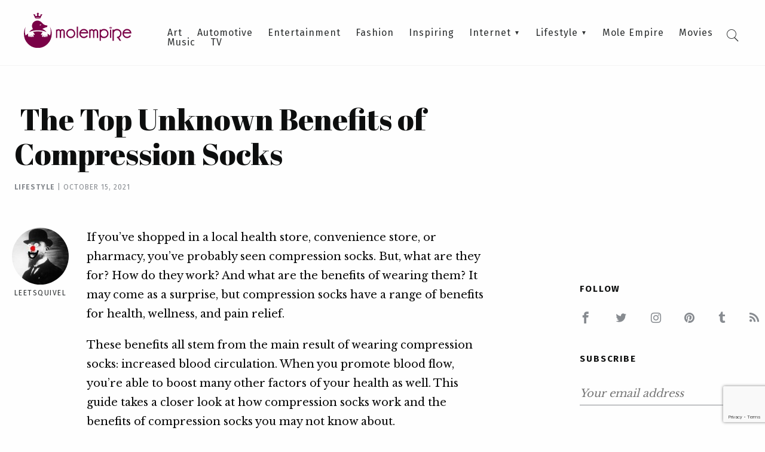

--- FILE ---
content_type: text/html; charset=UTF-8
request_url: https://molempire.com/2021/10/15/the-top-unknown-benefits-of-compression-socks/
body_size: 29354
content:
<!DOCTYPE html><html lang="en-US"><head><meta charset="UTF-8" /><meta name="viewport" content="width=device-width, initial-scale=1.0"><link media="all" href="https://molempire.com/app/cache/autoptimize/css/autoptimize_449680d96c23b88e75e275da096e2fa6.css" rel="stylesheet"><title> The Top Unknown Benefits of Compression Socks  - Mole Empire</title><link rel="pingback" href="https://molempire.com/wp/xmlrpc.php"/><link rel='shortcut icon' type='image/x-icon' href='https://molempire.com/app/themes/molempire/assets/images/favicon.ico' /><meta name='robots' content='index, follow, max-image-preview:large, max-snippet:-1, max-video-preview:-1' /><style>img:is([sizes="auto" i], [sizes^="auto," i]) { contain-intrinsic-size: 3000px 1500px }</style><link rel="canonical" href="https://molempire.com/2021/10/15/the-top-unknown-benefits-of-compression-socks/" /><meta property="og:locale" content="en_US" /><meta property="og:type" content="article" /><meta property="og:title" content=" The Top Unknown Benefits of Compression Socks  - Mole Empire" /><meta property="og:description" content="If you’ve shopped in a local health store, convenience store, or pharmacy, you’ve probably seen compression socks. But, what are they for? How do they work? And what are the benefits of wearing them? It may come as a surprise, but compression socks have a range of benefits for health, wellness, and pain relief. These..." /><meta property="og:url" content="https://molempire.com/2021/10/15/the-top-unknown-benefits-of-compression-socks/" /><meta property="og:site_name" content="Mole Empire" /><meta property="article:published_time" content="2021-10-15T08:40:01+00:00" /><meta property="og:image" content="https://molempire.com/app/uploads/2021/10/foot-floor-wood-jeans.jpg" /><meta property="og:image:width" content="728" /><meta property="og:image:height" content="485" /><meta property="og:image:type" content="image/jpeg" /><meta name="author" content="Leetsquivel" /><meta name="twitter:card" content="summary_large_image" /><meta name="twitter:label1" content="Written by" /><meta name="twitter:data1" content="Leetsquivel" /><meta name="twitter:label2" content="Est. reading time" /><meta name="twitter:data2" content="4 minutes" /> <script type="application/ld+json" class="yoast-schema-graph">{"@context":"https://schema.org","@graph":[{"@type":"WebPage","@id":"https://molempire.com/2021/10/15/the-top-unknown-benefits-of-compression-socks/","url":"https://molempire.com/2021/10/15/the-top-unknown-benefits-of-compression-socks/","name":" The Top Unknown Benefits of Compression Socks  - Mole Empire","isPartOf":{"@id":"https://molempire.com/#website"},"primaryImageOfPage":{"@id":"https://molempire.com/2021/10/15/the-top-unknown-benefits-of-compression-socks/#primaryimage"},"image":{"@id":"https://molempire.com/2021/10/15/the-top-unknown-benefits-of-compression-socks/#primaryimage"},"thumbnailUrl":"https://molempire.com/app/uploads/2021/10/foot-floor-wood-jeans.jpg","datePublished":"2021-10-15T08:40:01+00:00","author":{"@id":"https://molempire.com/#/schema/person/fdd5b2d235522321576ecfa9702dc932"},"breadcrumb":{"@id":"https://molempire.com/2021/10/15/the-top-unknown-benefits-of-compression-socks/#breadcrumb"},"inLanguage":"en-US","potentialAction":[{"@type":"ReadAction","target":["https://molempire.com/2021/10/15/the-top-unknown-benefits-of-compression-socks/"]}]},{"@type":"ImageObject","inLanguage":"en-US","@id":"https://molempire.com/2021/10/15/the-top-unknown-benefits-of-compression-socks/#primaryimage","url":"https://molempire.com/app/uploads/2021/10/foot-floor-wood-jeans.jpg","contentUrl":"https://molempire.com/app/uploads/2021/10/foot-floor-wood-jeans.jpg","width":728,"height":485},{"@type":"BreadcrumbList","@id":"https://molempire.com/2021/10/15/the-top-unknown-benefits-of-compression-socks/#breadcrumb","itemListElement":[{"@type":"ListItem","position":1,"name":"Home","item":"https://molempire.com/"},{"@type":"ListItem","position":2,"name":" The Top Unknown Benefits of Compression Socks "}]},{"@type":"WebSite","@id":"https://molempire.com/#website","url":"https://molempire.com/","name":"Mole Empire","description":"Inspirational stories. Unconventional artists. Underground art.","potentialAction":[{"@type":"SearchAction","target":{"@type":"EntryPoint","urlTemplate":"https://molempire.com/?s={search_term_string}"},"query-input":{"@type":"PropertyValueSpecification","valueRequired":true,"valueName":"search_term_string"}}],"inLanguage":"en-US"},{"@type":"Person","@id":"https://molempire.com/#/schema/person/fdd5b2d235522321576ecfa9702dc932","name":"Leetsquivel","image":{"@type":"ImageObject","inLanguage":"en-US","@id":"https://molempire.com/#/schema/person/image/","url":"https://secure.gravatar.com/avatar/4e7a5339421f0485be8f87df53d804474ccbaf7d06c385e40ff1ebd543fb09c0?s=96&d=mm&r=g","contentUrl":"https://secure.gravatar.com/avatar/4e7a5339421f0485be8f87df53d804474ccbaf7d06c385e40ff1ebd543fb09c0?s=96&d=mm&r=g","caption":"Leetsquivel"},"description":"A digital sleuth with a knack for uncovering the oddities of life, one article at a time. Always ready to pull a wild card from context just for the fun of it. Balancing a love for gaming, self-improvement, and family life—because who says you can't have it all? Writing for the thrill, living for the memes!","sameAs":["https://molempire.com"],"url":"https://molempire.com/author/leetsquivel/"}]}</script> <link rel='dns-prefetch' href='//fonts.googleapis.com' /><link rel="alternate" type="application/rss+xml" title="Mole Empire &raquo;  The Top Unknown Benefits of Compression Socks  Comments Feed" href="https://molempire.com/2021/10/15/the-top-unknown-benefits-of-compression-socks/feed/" /> <script type="text/javascript">window._wpemojiSettings = {"baseUrl":"https:\/\/s.w.org\/images\/core\/emoji\/16.0.1\/72x72\/","ext":".png","svgUrl":"https:\/\/s.w.org\/images\/core\/emoji\/16.0.1\/svg\/","svgExt":".svg","source":{"concatemoji":"https:\/\/molempire.com\/wp\/wp-includes\/js\/wp-emoji-release.min.js?ver=19d4aa2b35127c6b6cb10de4e7610c69"}};
/*! This file is auto-generated */
!function(s,n){var o,i,e;function c(e){try{var t={supportTests:e,timestamp:(new Date).valueOf()};sessionStorage.setItem(o,JSON.stringify(t))}catch(e){}}function p(e,t,n){e.clearRect(0,0,e.canvas.width,e.canvas.height),e.fillText(t,0,0);var t=new Uint32Array(e.getImageData(0,0,e.canvas.width,e.canvas.height).data),a=(e.clearRect(0,0,e.canvas.width,e.canvas.height),e.fillText(n,0,0),new Uint32Array(e.getImageData(0,0,e.canvas.width,e.canvas.height).data));return t.every(function(e,t){return e===a[t]})}function u(e,t){e.clearRect(0,0,e.canvas.width,e.canvas.height),e.fillText(t,0,0);for(var n=e.getImageData(16,16,1,1),a=0;a<n.data.length;a++)if(0!==n.data[a])return!1;return!0}function f(e,t,n,a){switch(t){case"flag":return n(e,"\ud83c\udff3\ufe0f\u200d\u26a7\ufe0f","\ud83c\udff3\ufe0f\u200b\u26a7\ufe0f")?!1:!n(e,"\ud83c\udde8\ud83c\uddf6","\ud83c\udde8\u200b\ud83c\uddf6")&&!n(e,"\ud83c\udff4\udb40\udc67\udb40\udc62\udb40\udc65\udb40\udc6e\udb40\udc67\udb40\udc7f","\ud83c\udff4\u200b\udb40\udc67\u200b\udb40\udc62\u200b\udb40\udc65\u200b\udb40\udc6e\u200b\udb40\udc67\u200b\udb40\udc7f");case"emoji":return!a(e,"\ud83e\udedf")}return!1}function g(e,t,n,a){var r="undefined"!=typeof WorkerGlobalScope&&self instanceof WorkerGlobalScope?new OffscreenCanvas(300,150):s.createElement("canvas"),o=r.getContext("2d",{willReadFrequently:!0}),i=(o.textBaseline="top",o.font="600 32px Arial",{});return e.forEach(function(e){i[e]=t(o,e,n,a)}),i}function t(e){var t=s.createElement("script");t.src=e,t.defer=!0,s.head.appendChild(t)}"undefined"!=typeof Promise&&(o="wpEmojiSettingsSupports",i=["flag","emoji"],n.supports={everything:!0,everythingExceptFlag:!0},e=new Promise(function(e){s.addEventListener("DOMContentLoaded",e,{once:!0})}),new Promise(function(t){var n=function(){try{var e=JSON.parse(sessionStorage.getItem(o));if("object"==typeof e&&"number"==typeof e.timestamp&&(new Date).valueOf()<e.timestamp+604800&&"object"==typeof e.supportTests)return e.supportTests}catch(e){}return null}();if(!n){if("undefined"!=typeof Worker&&"undefined"!=typeof OffscreenCanvas&&"undefined"!=typeof URL&&URL.createObjectURL&&"undefined"!=typeof Blob)try{var e="postMessage("+g.toString()+"("+[JSON.stringify(i),f.toString(),p.toString(),u.toString()].join(",")+"));",a=new Blob([e],{type:"text/javascript"}),r=new Worker(URL.createObjectURL(a),{name:"wpTestEmojiSupports"});return void(r.onmessage=function(e){c(n=e.data),r.terminate(),t(n)})}catch(e){}c(n=g(i,f,p,u))}t(n)}).then(function(e){for(var t in e)n.supports[t]=e[t],n.supports.everything=n.supports.everything&&n.supports[t],"flag"!==t&&(n.supports.everythingExceptFlag=n.supports.everythingExceptFlag&&n.supports[t]);n.supports.everythingExceptFlag=n.supports.everythingExceptFlag&&!n.supports.flag,n.DOMReady=!1,n.readyCallback=function(){n.DOMReady=!0}}).then(function(){return e}).then(function(){var e;n.supports.everything||(n.readyCallback(),(e=n.source||{}).concatemoji?t(e.concatemoji):e.wpemoji&&e.twemoji&&(t(e.twemoji),t(e.wpemoji)))}))}((window,document),window._wpemojiSettings);</script> <style id='wp-emoji-styles-inline-css' type='text/css'>img.wp-smiley, img.emoji {
		display: inline !important;
		border: none !important;
		box-shadow: none !important;
		height: 1em !important;
		width: 1em !important;
		margin: 0 0.07em !important;
		vertical-align: -0.1em !important;
		background: none !important;
		padding: 0 !important;
	}</style><style id='classic-theme-styles-inline-css' type='text/css'>/*! This file is auto-generated */
.wp-block-button__link{color:#fff;background-color:#32373c;border-radius:9999px;box-shadow:none;text-decoration:none;padding:calc(.667em + 2px) calc(1.333em + 2px);font-size:1.125em}.wp-block-file__button{background:#32373c;color:#fff;text-decoration:none}</style><style id='safe-svg-svg-icon-style-inline-css' type='text/css'>.safe-svg-cover{text-align:center}.safe-svg-cover .safe-svg-inside{display:inline-block;max-width:100%}.safe-svg-cover svg{fill:currentColor;height:100%;max-height:100%;max-width:100%;width:100%}</style><style id='global-styles-inline-css' type='text/css'>:root{--wp--preset--aspect-ratio--square: 1;--wp--preset--aspect-ratio--4-3: 4/3;--wp--preset--aspect-ratio--3-4: 3/4;--wp--preset--aspect-ratio--3-2: 3/2;--wp--preset--aspect-ratio--2-3: 2/3;--wp--preset--aspect-ratio--16-9: 16/9;--wp--preset--aspect-ratio--9-16: 9/16;--wp--preset--color--black: #000000;--wp--preset--color--cyan-bluish-gray: #abb8c3;--wp--preset--color--white: #ffffff;--wp--preset--color--pale-pink: #f78da7;--wp--preset--color--vivid-red: #cf2e2e;--wp--preset--color--luminous-vivid-orange: #ff6900;--wp--preset--color--luminous-vivid-amber: #fcb900;--wp--preset--color--light-green-cyan: #7bdcb5;--wp--preset--color--vivid-green-cyan: #00d084;--wp--preset--color--pale-cyan-blue: #8ed1fc;--wp--preset--color--vivid-cyan-blue: #0693e3;--wp--preset--color--vivid-purple: #9b51e0;--wp--preset--gradient--vivid-cyan-blue-to-vivid-purple: linear-gradient(135deg,rgba(6,147,227,1) 0%,rgb(155,81,224) 100%);--wp--preset--gradient--light-green-cyan-to-vivid-green-cyan: linear-gradient(135deg,rgb(122,220,180) 0%,rgb(0,208,130) 100%);--wp--preset--gradient--luminous-vivid-amber-to-luminous-vivid-orange: linear-gradient(135deg,rgba(252,185,0,1) 0%,rgba(255,105,0,1) 100%);--wp--preset--gradient--luminous-vivid-orange-to-vivid-red: linear-gradient(135deg,rgba(255,105,0,1) 0%,rgb(207,46,46) 100%);--wp--preset--gradient--very-light-gray-to-cyan-bluish-gray: linear-gradient(135deg,rgb(238,238,238) 0%,rgb(169,184,195) 100%);--wp--preset--gradient--cool-to-warm-spectrum: linear-gradient(135deg,rgb(74,234,220) 0%,rgb(151,120,209) 20%,rgb(207,42,186) 40%,rgb(238,44,130) 60%,rgb(251,105,98) 80%,rgb(254,248,76) 100%);--wp--preset--gradient--blush-light-purple: linear-gradient(135deg,rgb(255,206,236) 0%,rgb(152,150,240) 100%);--wp--preset--gradient--blush-bordeaux: linear-gradient(135deg,rgb(254,205,165) 0%,rgb(254,45,45) 50%,rgb(107,0,62) 100%);--wp--preset--gradient--luminous-dusk: linear-gradient(135deg,rgb(255,203,112) 0%,rgb(199,81,192) 50%,rgb(65,88,208) 100%);--wp--preset--gradient--pale-ocean: linear-gradient(135deg,rgb(255,245,203) 0%,rgb(182,227,212) 50%,rgb(51,167,181) 100%);--wp--preset--gradient--electric-grass: linear-gradient(135deg,rgb(202,248,128) 0%,rgb(113,206,126) 100%);--wp--preset--gradient--midnight: linear-gradient(135deg,rgb(2,3,129) 0%,rgb(40,116,252) 100%);--wp--preset--font-size--small: 13px;--wp--preset--font-size--medium: 20px;--wp--preset--font-size--large: 36px;--wp--preset--font-size--x-large: 42px;--wp--preset--spacing--20: 0.44rem;--wp--preset--spacing--30: 0.67rem;--wp--preset--spacing--40: 1rem;--wp--preset--spacing--50: 1.5rem;--wp--preset--spacing--60: 2.25rem;--wp--preset--spacing--70: 3.38rem;--wp--preset--spacing--80: 5.06rem;--wp--preset--shadow--natural: 6px 6px 9px rgba(0, 0, 0, 0.2);--wp--preset--shadow--deep: 12px 12px 50px rgba(0, 0, 0, 0.4);--wp--preset--shadow--sharp: 6px 6px 0px rgba(0, 0, 0, 0.2);--wp--preset--shadow--outlined: 6px 6px 0px -3px rgba(255, 255, 255, 1), 6px 6px rgba(0, 0, 0, 1);--wp--preset--shadow--crisp: 6px 6px 0px rgba(0, 0, 0, 1);}:where(.is-layout-flex){gap: 0.5em;}:where(.is-layout-grid){gap: 0.5em;}body .is-layout-flex{display: flex;}.is-layout-flex{flex-wrap: wrap;align-items: center;}.is-layout-flex > :is(*, div){margin: 0;}body .is-layout-grid{display: grid;}.is-layout-grid > :is(*, div){margin: 0;}:where(.wp-block-columns.is-layout-flex){gap: 2em;}:where(.wp-block-columns.is-layout-grid){gap: 2em;}:where(.wp-block-post-template.is-layout-flex){gap: 1.25em;}:where(.wp-block-post-template.is-layout-grid){gap: 1.25em;}.has-black-color{color: var(--wp--preset--color--black) !important;}.has-cyan-bluish-gray-color{color: var(--wp--preset--color--cyan-bluish-gray) !important;}.has-white-color{color: var(--wp--preset--color--white) !important;}.has-pale-pink-color{color: var(--wp--preset--color--pale-pink) !important;}.has-vivid-red-color{color: var(--wp--preset--color--vivid-red) !important;}.has-luminous-vivid-orange-color{color: var(--wp--preset--color--luminous-vivid-orange) !important;}.has-luminous-vivid-amber-color{color: var(--wp--preset--color--luminous-vivid-amber) !important;}.has-light-green-cyan-color{color: var(--wp--preset--color--light-green-cyan) !important;}.has-vivid-green-cyan-color{color: var(--wp--preset--color--vivid-green-cyan) !important;}.has-pale-cyan-blue-color{color: var(--wp--preset--color--pale-cyan-blue) !important;}.has-vivid-cyan-blue-color{color: var(--wp--preset--color--vivid-cyan-blue) !important;}.has-vivid-purple-color{color: var(--wp--preset--color--vivid-purple) !important;}.has-black-background-color{background-color: var(--wp--preset--color--black) !important;}.has-cyan-bluish-gray-background-color{background-color: var(--wp--preset--color--cyan-bluish-gray) !important;}.has-white-background-color{background-color: var(--wp--preset--color--white) !important;}.has-pale-pink-background-color{background-color: var(--wp--preset--color--pale-pink) !important;}.has-vivid-red-background-color{background-color: var(--wp--preset--color--vivid-red) !important;}.has-luminous-vivid-orange-background-color{background-color: var(--wp--preset--color--luminous-vivid-orange) !important;}.has-luminous-vivid-amber-background-color{background-color: var(--wp--preset--color--luminous-vivid-amber) !important;}.has-light-green-cyan-background-color{background-color: var(--wp--preset--color--light-green-cyan) !important;}.has-vivid-green-cyan-background-color{background-color: var(--wp--preset--color--vivid-green-cyan) !important;}.has-pale-cyan-blue-background-color{background-color: var(--wp--preset--color--pale-cyan-blue) !important;}.has-vivid-cyan-blue-background-color{background-color: var(--wp--preset--color--vivid-cyan-blue) !important;}.has-vivid-purple-background-color{background-color: var(--wp--preset--color--vivid-purple) !important;}.has-black-border-color{border-color: var(--wp--preset--color--black) !important;}.has-cyan-bluish-gray-border-color{border-color: var(--wp--preset--color--cyan-bluish-gray) !important;}.has-white-border-color{border-color: var(--wp--preset--color--white) !important;}.has-pale-pink-border-color{border-color: var(--wp--preset--color--pale-pink) !important;}.has-vivid-red-border-color{border-color: var(--wp--preset--color--vivid-red) !important;}.has-luminous-vivid-orange-border-color{border-color: var(--wp--preset--color--luminous-vivid-orange) !important;}.has-luminous-vivid-amber-border-color{border-color: var(--wp--preset--color--luminous-vivid-amber) !important;}.has-light-green-cyan-border-color{border-color: var(--wp--preset--color--light-green-cyan) !important;}.has-vivid-green-cyan-border-color{border-color: var(--wp--preset--color--vivid-green-cyan) !important;}.has-pale-cyan-blue-border-color{border-color: var(--wp--preset--color--pale-cyan-blue) !important;}.has-vivid-cyan-blue-border-color{border-color: var(--wp--preset--color--vivid-cyan-blue) !important;}.has-vivid-purple-border-color{border-color: var(--wp--preset--color--vivid-purple) !important;}.has-vivid-cyan-blue-to-vivid-purple-gradient-background{background: var(--wp--preset--gradient--vivid-cyan-blue-to-vivid-purple) !important;}.has-light-green-cyan-to-vivid-green-cyan-gradient-background{background: var(--wp--preset--gradient--light-green-cyan-to-vivid-green-cyan) !important;}.has-luminous-vivid-amber-to-luminous-vivid-orange-gradient-background{background: var(--wp--preset--gradient--luminous-vivid-amber-to-luminous-vivid-orange) !important;}.has-luminous-vivid-orange-to-vivid-red-gradient-background{background: var(--wp--preset--gradient--luminous-vivid-orange-to-vivid-red) !important;}.has-very-light-gray-to-cyan-bluish-gray-gradient-background{background: var(--wp--preset--gradient--very-light-gray-to-cyan-bluish-gray) !important;}.has-cool-to-warm-spectrum-gradient-background{background: var(--wp--preset--gradient--cool-to-warm-spectrum) !important;}.has-blush-light-purple-gradient-background{background: var(--wp--preset--gradient--blush-light-purple) !important;}.has-blush-bordeaux-gradient-background{background: var(--wp--preset--gradient--blush-bordeaux) !important;}.has-luminous-dusk-gradient-background{background: var(--wp--preset--gradient--luminous-dusk) !important;}.has-pale-ocean-gradient-background{background: var(--wp--preset--gradient--pale-ocean) !important;}.has-electric-grass-gradient-background{background: var(--wp--preset--gradient--electric-grass) !important;}.has-midnight-gradient-background{background: var(--wp--preset--gradient--midnight) !important;}.has-small-font-size{font-size: var(--wp--preset--font-size--small) !important;}.has-medium-font-size{font-size: var(--wp--preset--font-size--medium) !important;}.has-large-font-size{font-size: var(--wp--preset--font-size--large) !important;}.has-x-large-font-size{font-size: var(--wp--preset--font-size--x-large) !important;}
:where(.wp-block-post-template.is-layout-flex){gap: 1.25em;}:where(.wp-block-post-template.is-layout-grid){gap: 1.25em;}
:where(.wp-block-columns.is-layout-flex){gap: 2em;}:where(.wp-block-columns.is-layout-grid){gap: 2em;}
:root :where(.wp-block-pullquote){font-size: 1.5em;line-height: 1.6;}</style><link rel='stylesheet' id='molempire-google-fonts-css' href='https://fonts.googleapis.com/css?family=Abril+Fatface%7CFira+Sans%3A300%2C400%2C500%2C700%7CLibre+Baskerville&#038;ver=3.0' type='text/css' media='all' /> <script type="text/javascript" src="https://molempire.com/wp/wp-includes/js/jquery/jquery.min.js?ver=3.7.1" id="jquery-core-js"></script> <link rel="https://api.w.org/" href="https://molempire.com/wp-json/" /><link rel="alternate" title="JSON" type="application/json" href="https://molempire.com/wp-json/wp/v2/posts/28778" /><link rel="EditURI" type="application/rsd+xml" title="RSD" href="https://molempire.com/wp/xmlrpc.php?rsd" /><link rel='shortlink' href='https://molempire.com/?p=28778' /><link rel="alternate" title="oEmbed (JSON)" type="application/json+oembed" href="https://molempire.com/wp-json/oembed/1.0/embed?url=https%3A%2F%2Fmolempire.com%2F2021%2F10%2F15%2Fthe-top-unknown-benefits-of-compression-socks%2F" /><link rel="alternate" title="oEmbed (XML)" type="text/xml+oembed" href="https://molempire.com/wp-json/oembed/1.0/embed?url=https%3A%2F%2Fmolempire.com%2F2021%2F10%2F15%2Fthe-top-unknown-benefits-of-compression-socks%2F&#038;format=xml" /> <script>window.dataLayer = window.dataLayer || [];
    function gtag() {
        dataLayer.push(arguments);
    }
    gtag("consent", "default", {
        ad_storage: "denied",
        ad_user_data: "denied", 
        ad_personalization: "denied",
        analytics_storage: "denied",
        functionality_storage: "denied",
        personalization_storage: "denied",
        security_storage: "granted",
        wait_for_update: 2000,
    });
    gtag("set", "ads_data_redaction", true);
    gtag("set", "url_passthrough", true);</script>  <script>(function(w,d,s,l,i){w[l]=w[l]||[];w[l].push({'gtm.start':
new Date().getTime(),event:'gtm.js'});var f=d.getElementsByTagName(s)[0],
j=d.createElement(s),dl=l!='dataLayer'?'&l='+l:'';j.async=true;j.src=
'https://www.googletagmanager.com/gtm.js?id='+i+dl;f.parentNode.insertBefore(j,f);
})(window,document,'script','dataLayer','GTM-P9MRGB5');</script>    <script id="cookieyes" type="text/javascript" src="https://cdn-cookieyes.com/client_data/6e63af28712e75c2aea3296e/script.js"></script> <link rel="icon" href="https://molempire.com/app/uploads/2016/11/cropped-cropped-Favicon-32x32.png" sizes="32x32" /><link rel="icon" href="https://molempire.com/app/uploads/2016/11/cropped-cropped-Favicon-192x192.png" sizes="192x192" /><link rel="apple-touch-icon" href="https://molempire.com/app/uploads/2016/11/cropped-cropped-Favicon-180x180.png" /><meta name="msapplication-TileImage" content="https://molempire.com/app/uploads/2016/11/cropped-cropped-Favicon-270x270.png" /></head><body class="wp-singular post-template-default single single-post postid-28778 single-format-standard wp-theme-molempire no-js"> <noscript><iframe src="https://www.googletagmanager.com/ns.html?id=GTM-P9MRGB5"
height="0" width="0" style="display:none;visibility:hidden"></iframe></noscript>  <script type="text/javascript">document.body.className = document.body.className.replace( 'no-js', 'js' );</script> <header id="masthead"><div id="logo"> <a href="https://molempire.com"> <img width="512" height="167" src="https://molempire.com/app/uploads/2016/11/header_logo.svg" class="attachment-full size-full" alt="" decoding="async" fetchpriority="high" /> </a></div><div class="menu-wrapper"><nav id="main-menu" role="navigation"><ul id="menu-main-menu" class="menu"><li id="menu-item-2371" class="menu-item menu-item-type-taxonomy menu-item-object-category menu-item-2371"><a href="https://molempire.com/category/art/">Art</a></li><li id="menu-item-30885" class="menu-item menu-item-type-taxonomy menu-item-object-category menu-item-30885"><a href="https://molempire.com/category/automotive/">Automotive</a></li><li id="menu-item-2372" class="menu-item menu-item-type-taxonomy menu-item-object-category menu-item-2372"><a href="https://molempire.com/category/entertainment/">Entertainment</a></li><li id="menu-item-2368" class="menu-item menu-item-type-taxonomy menu-item-object-category menu-item-2368"><a href="https://molempire.com/category/fashion/">Fashion</a></li><li id="menu-item-2374" class="menu-item menu-item-type-taxonomy menu-item-object-category menu-item-2374"><a href="https://molempire.com/category/inspiring/">Inspiring</a></li><li id="menu-item-2373" class="menu-item menu-item-type-taxonomy menu-item-object-category menu-item-has-children menu-item-2373"><a href="https://molempire.com/category/internet/">Internet</a><ul class="sub-menu"><li id="menu-item-30955" class="menu-item menu-item-type-taxonomy menu-item-object-category menu-item-30955"><a href="https://molempire.com/category/crypto/">Crypto</a></li><li id="menu-item-28162" class="menu-item menu-item-type-taxonomy menu-item-object-category menu-item-28162"><a href="https://molempire.com/category/gaming/">Gaming</a></li></ul></li><li id="menu-item-2370" class="menu-item menu-item-type-taxonomy menu-item-object-category current-post-ancestor current-menu-parent current-post-parent menu-item-has-children menu-item-2370"><a href="https://molempire.com/category/lifestyle/">Lifestyle</a><ul class="sub-menu"><li id="menu-item-30958" class="menu-item menu-item-type-taxonomy menu-item-object-category menu-item-30958"><a href="https://molempire.com/category/finance/">Finance</a></li><li id="menu-item-30960" class="menu-item menu-item-type-taxonomy menu-item-object-category menu-item-30960"><a href="https://molempire.com/category/health-and-fitness/">Health and Fitness</a></li><li id="menu-item-30962" class="menu-item menu-item-type-taxonomy menu-item-object-category menu-item-30962"><a href="https://molempire.com/category/insurance/">Insurance</a></li><li id="menu-item-30968" class="menu-item menu-item-type-taxonomy menu-item-object-category menu-item-30968"><a href="https://molempire.com/category/real-estate/">Real Estate</a></li></ul></li><li id="menu-item-30886" class="menu-item menu-item-type-taxonomy menu-item-object-category menu-item-30886"><a href="https://molempire.com/category/molempire/">Mole Empire</a></li><li id="menu-item-2369" class="menu-item menu-item-type-taxonomy menu-item-object-category menu-item-2369"><a href="https://molempire.com/category/movies/">Movies</a></li><li id="menu-item-2914" class="menu-item menu-item-type-taxonomy menu-item-object-category menu-item-2914"><a href="https://molempire.com/category/music/">Music</a></li><li id="menu-item-28684" class="menu-item menu-item-type-taxonomy menu-item-object-category menu-item-28684"><a href="https://molempire.com/category/tv/">TV</a></li></ul></nav></div><div id="searchbox"><form method="get" id="searchform" class="searchform" action="https://molempire.com/"> <input type="text" name="s" id="s" data-nonce="686d5e91ea" placeholder="Press enter to search" /> <input type="submit" id="searchsubmit" value="Search" /></form><div class="search-icon-toggle"><i class="icon-search"></i><i class="icon-cross"></i></div></div></header> <a class="menu-toggle" href="#"> <span></span> <span></span> <span></span> </a><div class="mobile-menu"><div class="top-devider"></div><nav id="main-menu-mobile" role="navigation"><ul id="menu-main-menu-1" class="menu"><li class="menu-item menu-item-type-taxonomy menu-item-object-category menu-item-2371"><a href="https://molempire.com/category/art/">Art</a></li><li class="menu-item menu-item-type-taxonomy menu-item-object-category menu-item-30885"><a href="https://molempire.com/category/automotive/">Automotive</a></li><li class="menu-item menu-item-type-taxonomy menu-item-object-category menu-item-2372"><a href="https://molempire.com/category/entertainment/">Entertainment</a></li><li class="menu-item menu-item-type-taxonomy menu-item-object-category menu-item-2368"><a href="https://molempire.com/category/fashion/">Fashion</a></li><li class="menu-item menu-item-type-taxonomy menu-item-object-category menu-item-2374"><a href="https://molempire.com/category/inspiring/">Inspiring</a></li><li class="menu-item menu-item-type-taxonomy menu-item-object-category menu-item-has-children menu-item-2373"><a href="https://molempire.com/category/internet/">Internet</a><ul class="sub-menu"><li class="menu-item menu-item-type-taxonomy menu-item-object-category menu-item-30955"><a href="https://molempire.com/category/crypto/">Crypto</a></li><li class="menu-item menu-item-type-taxonomy menu-item-object-category menu-item-28162"><a href="https://molempire.com/category/gaming/">Gaming</a></li></ul></li><li class="menu-item menu-item-type-taxonomy menu-item-object-category current-post-ancestor current-menu-parent current-post-parent menu-item-has-children menu-item-2370"><a href="https://molempire.com/category/lifestyle/">Lifestyle</a><ul class="sub-menu"><li class="menu-item menu-item-type-taxonomy menu-item-object-category menu-item-30958"><a href="https://molempire.com/category/finance/">Finance</a></li><li class="menu-item menu-item-type-taxonomy menu-item-object-category menu-item-30960"><a href="https://molempire.com/category/health-and-fitness/">Health and Fitness</a></li><li class="menu-item menu-item-type-taxonomy menu-item-object-category menu-item-30962"><a href="https://molempire.com/category/insurance/">Insurance</a></li><li class="menu-item menu-item-type-taxonomy menu-item-object-category menu-item-30968"><a href="https://molempire.com/category/real-estate/">Real Estate</a></li></ul></li><li class="menu-item menu-item-type-taxonomy menu-item-object-category menu-item-30886"><a href="https://molempire.com/category/molempire/">Mole Empire</a></li><li class="menu-item menu-item-type-taxonomy menu-item-object-category menu-item-2369"><a href="https://molempire.com/category/movies/">Movies</a></li><li class="menu-item menu-item-type-taxonomy menu-item-object-category menu-item-2914"><a href="https://molempire.com/category/music/">Music</a></li><li class="menu-item menu-item-type-taxonomy menu-item-object-category menu-item-28684"><a href="https://molempire.com/category/tv/">TV</a></li></ul></nav></div><div class="light-overlay"> <img id="search-throbber" class="hide" src="https://molempire.com/app/themes/molempire/assets/images/throbber.gif" /><div id="search-results"></div></div><div id="main"><div class="row"><div class="medium-24 large-18 column"><div id="post-28778" class="post-28778 post type-post status-publish format-standard has-post-thumbnail hentry category-lifestyle tag-blood-circulation tag-clothes tag-compression-socks tag-health"><div class="article-details"><h2> The Top Unknown Benefits of Compression Socks </h2><div class="article-meta"> <a href="https://molempire.com/category/lifestyle/" class="category-tag">Lifestyle</a> <span class="vertical-devider">|</span> October 15, 2021</div></div><div class="row"><div class="post-wrapper small-centered column"><div class="post-author"><div class="post-author-avatar"> <a href="https://molempire.com/author/leetsquivel/"><img alt='' src='https://secure.gravatar.com/avatar/4e7a5339421f0485be8f87df53d804474ccbaf7d06c385e40ff1ebd543fb09c0?s=95&#038;d=mm&#038;r=g' srcset='https://secure.gravatar.com/avatar/4e7a5339421f0485be8f87df53d804474ccbaf7d06c385e40ff1ebd543fb09c0?s=190&#038;d=mm&#038;r=g 2x' class='avatar avatar-95 photo' height='95' width='95' decoding='async'/></a></div> <a class="post-author-name" href="https://molempire.com/author/leetsquivel/">Leetsquivel</a></div><div class="post-content"><p>If you’ve shopped in a local health store, convenience store, or pharmacy, you’ve probably seen compression socks. But, what are they for? How do they work? And what are the benefits of wearing them? It may come as a surprise, but compression socks have a range of benefits for health, wellness, and pain relief.</p><p>These benefits all stem from the main result of wearing compression socks: increased blood circulation. When you promote blood flow, you’re able to boost many other factors of your health as well. This guide takes a closer look at how compression socks work and the benefits of compression socks you may not know about.</p><p>Read on to learn more!</p><p><img decoding="async" class="aligncenter size-full wp-image-28780" src="https://molempire.com/app/uploads/2021/10/foot-floor-wood-jeans.jpg" alt="" width="728" height="485" srcset="https://molempire.com/app/uploads/2021/10/foot-floor-wood-jeans.jpg 728w, https://molempire.com/app/uploads/2021/10/foot-floor-wood-jeans-480x320.jpg 480w" sizes="(max-width: 728px) 100vw, 728px" /></p><h3><strong> How do Compression Socks Work? </strong></h3><p><a href="https://www.comradsocks.com/">Compression socks</a> are socks that offer a tighter fit than most. These socks are made with tight elastic fibers that help the socks put pressure on your legs and feet. While it may sound counterintuitive that tight socks promote blood circulation, this pressure helps your blood vessels get to work. The <em>how </em>behind compression socks is a little more complex. Here’s how tight compression therapy can help promote blood flow.</p><p>The veins in your legs have a larger diameter, which means the blood flowing through the veins may travel more slowly. Compression socks work to squeeze these veins, reducing the diameter of the walls and speeding up how fast the blood vessels flow through your veins.</p><p>Think of it this way. If you have a garden hose that has a wide diameter and a steady flow of water, the water may come out slowly and less concentrated. However, if you were to squeeze the hose and keep the same water pressure, the water would come out more quickly and more concentrated. You’d get a stronger and faster stream of water.</p><h3><strong> Different Types of Compression Socks </strong></h3><p>There are two main types of compression socks: graduated compression socks and uniform compression socks.</p><h3><strong>Graduated Compression Socks</strong></h3><p>Graduated compression socks tend to be the most effective when it comes to boosting blood circulation. These socks have a unique fit. They’re tighter around the ankle and become less tight as they travel up the leg. This helps boost blood circulation more effectively because of the direction of the high-to-low gradient of pressure on the legs.</p><div class='ads-wrapper'><div class='ad'><script async src="https://pagead2.googlesyndication.com/pagead/js/adsbygoogle.js?client=ca-pub-0996517836965872"
     crossorigin="anonymous"></script>  <ins class="adsbygoogle"
 style="display:block"
 data-ad-client="ca-pub-0996517836965872"
 data-ad-slot="2428473335"
 data-ad-format="auto"
 data-full-width-responsive="true"></ins> <script>(adsbygoogle = window.adsbygoogle || []).push({});</script></div></div><h3><strong>Uniform Compression Socks</strong></h3><p>Uniform compression socks are designed to promote blood flow and circulation during exercise. These target muscles and boost blood circulation to help reduce lactic acid build up and promote muscle growth. These aren’t quite as effective as graduated compression socks but they offer equal pressure for the legs and feet up towards the knee.</p><h3><strong>Benefits of Compression Socks </strong></h3><p>Compression socks are designed to promote a few benefits. These may come as a surprise, but they can provide relief and boost health. Here’s how.</p><h3><strong> Increased Blood Circulation </strong></h3><p>The most significant benefit of compression socks is increased blood circulation. Compression socks are designed to put pressure on your feet and legs by fitting tightly. This encourages your blood vessels to work better and faster, helping blood move through your body more freely. This also pushes blood back to your heart faster and helps boost health overall.</p><p>In addition to the benefits mentioned above, there are many other benefits that accompany increased circulation. For instance, increased circulation benefits how you’re able to exercise and increases performance during cardiovascular activity.</p><p>Here’s how it works. When your blood is able to circulate more efficiently through your body, more oxygen is able to reach your tissues. This not only promotes better performance while exercising and moving, but it can help decrease lactic acid build up and increase recovery time.</p><h3><strong>Pain Relief </strong></h3><p>Another benefit of wearing compression socks is relief from pain and discomfort. If you experience aches, pain, fatigue in your muscles, and can help prevent soreness after exercise as well.</p><h3><strong>Varicose Veins and Thrombosis (DVT) </strong></h3><p>Lastly, using compression socks can help prevent the development of varicose veins and thrombosis. Because of the increased blood flow, compression socks can help prevent these from occurring.</p><h3><strong>Get Your Compression Socks Today</strong></h3><p>Finding the right compression socks can help promote your overall health, reduce the risk of developing varicose veins and thrombosis, promote circulation and blood flow through your body, provide relief from pain, discomfort, and aches, and promote physical exercise and cardiovascular performance. The benefits of compression socks are numerous. So, if you haven’t gotten a pair, why wait? Grab a pair today.</p></div><div class="ads-wrapper"><div class="ad"> <script async src="https://pagead2.googlesyndication.com/pagead/js/adsbygoogle.js?client=ca-pub-0996517836965872"
     crossorigin="anonymous"></script>  <ins class="adsbygoogle"
 style="display:block"
 data-ad-client="ca-pub-0996517836965872"
 data-ad-slot="2428473335"
 data-ad-format="auto"
 data-full-width-responsive="true"></ins> <script>(adsbygoogle = window.adsbygoogle || []).push({});</script> </div></div><div class="post-tags"> <a class="tag" href="https://molempire.com/tag/blood-circulation/">Blood Circulation</a> <a class="tag" href="https://molempire.com/tag/clothes/">Clothes</a> <a class="tag" href="https://molempire.com/tag/compression-socks/">Compression Socks</a> <a class="tag" href="https://molempire.com/tag/health/">Health</a></div><div class="post-footer"><div class="author"><div class="author-avatar"> <a href="https://molempire.com/author/leetsquivel/"><img alt='' src='https://secure.gravatar.com/avatar/4e7a5339421f0485be8f87df53d804474ccbaf7d06c385e40ff1ebd543fb09c0?s=95&#038;d=mm&#038;r=g' srcset='https://secure.gravatar.com/avatar/4e7a5339421f0485be8f87df53d804474ccbaf7d06c385e40ff1ebd543fb09c0?s=190&#038;d=mm&#038;r=g 2x' class='avatar avatar-95 photo' height='95' width='95' loading='lazy' decoding='async'/></a></div><div class="author-details"><h3 class="author-name"><a href="https://molempire.com/author/leetsquivel/">Leetsquivel</a></h3><p>A digital sleuth with a knack for uncovering the oddities of life, one article at a time. Always ready to pull a wild card from context just for the fun of it. Balancing a love for gaming, self-improvement, and family life—because who says you can't have it all? Writing for the thrill, living for the memes!</p></div></div></div></div></div></div><div class="related-posts"><div class='yarpp yarpp-related yarpp-related-website yarpp-related-none yarpp-template-yarpp-template-custom'><p>You might also like...</p><p>No related posts.</p></div></div><div class="comments-wrapper"><div class="comments-form"><div class=" comments-content"><p class="styled no-comments"><span>No comments</span></p></div><div id="respond" class="comment-respond"><h3 id="reply-title" class="comment-reply-title"> <small><a rel="nofollow" id="cancel-comment-reply-link" href="/2021/10/15/the-top-unknown-benefits-of-compression-socks/#respond" style="display:none;">Cancel reply</a></small></h3><form action="https://molempire.com/wp/wp-comments-post.php" method="post" id="commentform-28778" class="comment-form"><div class="row"><div class="small-24 medium-8 column"><input class="author-field" name="author" type="text" placeholder="Name*" value="" aria-required="true" required /><small class="form-error">Invalid name</small></div><div class="small-24 medium-8 column"><input class="email-field" name="email" type="email" placeholder="Email*" value="" aria-required="true" required /><small class="form-error">Invalid email address</small></div><div class="small-24 medium-8 column"><input class="website-field" name="url" type="url" placeholder="Website" value="" /><small class="form-error">Invalid website</small></div></div><p class="comment-form-cookies-consent"><input id="wp-comment-cookies-consent" name="wp-comment-cookies-consent" type="checkbox" value="yes" /> <label for="wp-comment-cookies-consent">Save my name, email, and website in this browser for the next time I comment.</label></p><div class="row"><div class="small-24 columns"><textarea name="comment" class="comment-field" placeholder="Comment*" aria-required="true" required ></textarea><small class="form-error">Invalid message</small></div></div><p class="form-submit"><input name="submit" type="submit" id="submit-28778" class="button submit-field" value="Submit comment" /> <input type='hidden' name='comment_post_ID' value='28778' id='comment_post_ID' /> <input type='hidden' name='comment_parent' id='comment_parent' value='0' /></p><p style="display: none;"><input type="hidden" id="akismet_comment_nonce" name="akismet_comment_nonce" value="937e44155e" /></p><p style="display: none !important;" class="akismet-fields-container" data-prefix="ak_"><label>&#916;<textarea name="ak_hp_textarea" cols="45" rows="8" maxlength="100"></textarea></label><input type="hidden" id="ak_js_1" name="ak_js" value="76"/><script>document.getElementById( "ak_js_1" ).setAttribute( "value", ( new Date() ).getTime() );</script></p></form></div></div></div></div><div class="medium-24 large-6 column"><div id="sidebar"><div id="ad_code-2" class="widget widget_ad"><div class="adwidget"><script async src="//pagead2.googlesyndication.com/pagead/js/adsbygoogle.js"></script>  <ins class="adsbygoogle"
 style="display:inline-block;width:336px;height:280px"
 data-ad-client="ca-pub-0996517836965872"
 data-ad-slot="2428473335"></ins> <script>(adsbygoogle = window.adsbygoogle || []).push({});</script></div></div><div id="social-2" class="widget widget_social"><h3 class="widgettitle">Follow</h3><div class="social-networks"> <a class="social-network" href="https://www.facebook.com/molempire" target="_blank"><span class="icon-facebook"></span></a> <a class="social-network" href="http://twitter.com/#!/molempire" target="_blank"><span class="icon-twitter"></span></a> <a class="social-network" href="https://www.instagram.com/molempire/" target="_blank"><span class="icon-instagram"></span></a> <a class="social-network" href="http://pinterest.com/molempire/" target="_blank"><span class="icon-pinterest"></span></a> <a class="social-network" href="http://molempire.tumblr.com/" target="_blank"><span class="icon-tumblr"></span></a> <a class="social-network" href="http://feeds.feedburner.com/molempire" target="_blank"><span class="icon-rss"></span></a></div></div><div id="mc4wp_form_widget-2" class="widget widget_mc4wp_form_widget"><h3 class="widgettitle">Subscribe</h3><script>(function() {
	window.mc4wp = window.mc4wp || {
		listeners: [],
		forms: {
			on: function(evt, cb) {
				window.mc4wp.listeners.push(
					{
						event   : evt,
						callback: cb
					}
				);
			}
		}
	}
})();</script><form id="mc4wp-form-1" class="mc4wp-form mc4wp-form-26597" method="post" data-id="26597" data-name="Subscribe" ><div class="mc4wp-form-fields"><p> <label>Email address: </label> <input type="email" name="EMAIL" placeholder="Your email address" required /></p><p> <input type="submit" value="OK" /></p></div><label style="display: none !important;">Leave this field empty if you're human: <input type="text" name="_mc4wp_honeypot" value="" tabindex="-1" autocomplete="off" /></label><input type="hidden" name="_mc4wp_timestamp" value="1769727235" /><input type="hidden" name="_mc4wp_form_id" value="26597" /><input type="hidden" name="_mc4wp_form_element_id" value="mc4wp-form-1" /><div class="mc4wp-response"></div></form></div><div id="text-3" class="widget widget_text"><div class="textwidget"><div id="sb_instagram"  class="sbi sbi_mob_col_1 sbi_tab_col_2 sbi_col_4 sbi_width_resp" style="padding-bottom: 10px;"	 data-feedid="*2"  data-res="auto" data-cols="4" data-colsmobile="1" data-colstablet="2" data-num="20" data-nummobile="20" data-item-padding="5"	 data-shortcode-atts="{&quot;feed&quot;:&quot;2&quot;}"  data-postid="28778" data-locatornonce="d80c300741" data-imageaspectratio="1:1" data-sbi-flags="favorLocal"><div class="sb_instagram_header  sbi_medium"   > <a class="sbi_header_link" target="_blank"
 rel="nofollow noopener" href="https://www.instagram.com/molempire/" title="@molempire"><div class="sbi_header_text"><div class="sbi_header_img"  data-avatar-url="https://scontent.cdninstagram.com/v/t51.2885-19/917919_936000273142167_193896808_a.jpg?stp=dst-jpg_s206x206_tt6&amp;_nc_cat=102&amp;ccb=7-5&amp;_nc_sid=bf7eb4&amp;efg=eyJ2ZW5jb2RlX3RhZyI6InByb2ZpbGVfcGljLnd3dy4zMTEuQzMifQ%3D%3D&amp;_nc_ohc=G4E7Y7g5PbEQ7kNvwHhy4rM&amp;_nc_oc=AdnGCq0_kk1yRGzn8AsTuNj0qpHE7KrSX69BtSZXec5kPHC_eI-IWZoFOCqB1pRTBoKuxmRinPwA1kQ9kH2TlmWf&amp;_nc_zt=24&amp;_nc_ht=scontent.cdninstagram.com&amp;edm=AP4hL3IEAAAA&amp;_nc_tpa=Q5bMBQHyjLEiwndhJZtNoLhxPmlLRL0-QFMrZFat9V4JrN3uvaQvngnPay8-Ec8eP_1KSR4lISDmXxKGKA&amp;oh=00_Afo9rC2hmHm01zCx4fKAy5SCIl_w9esWYznA2z9sbmIs6g&amp;oe=6981A40D"><div class="sbi_header_img_hover"  ><svg class="sbi_new_logo fa-instagram fa-w-14" aria-hidden="true" data-fa-processed="" aria-label="Instagram" data-prefix="fab" data-icon="instagram" role="img" viewBox="0 0 448 512"> <path fill="currentColor" d="M224.1 141c-63.6 0-114.9 51.3-114.9 114.9s51.3 114.9 114.9 114.9S339 319.5 339 255.9 287.7 141 224.1 141zm0 189.6c-41.1 0-74.7-33.5-74.7-74.7s33.5-74.7 74.7-74.7 74.7 33.5 74.7 74.7-33.6 74.7-74.7 74.7zm146.4-194.3c0 14.9-12 26.8-26.8 26.8-14.9 0-26.8-12-26.8-26.8s12-26.8 26.8-26.8 26.8 12 26.8 26.8zm76.1 27.2c-1.7-35.9-9.9-67.7-36.2-93.9-26.2-26.2-58-34.4-93.9-36.2-37-2.1-147.9-2.1-184.9 0-35.8 1.7-67.6 9.9-93.9 36.1s-34.4 58-36.2 93.9c-2.1 37-2.1 147.9 0 184.9 1.7 35.9 9.9 67.7 36.2 93.9s58 34.4 93.9 36.2c37 2.1 147.9 2.1 184.9 0 35.9-1.7 67.7-9.9 93.9-36.2 26.2-26.2 34.4-58 36.2-93.9 2.1-37 2.1-147.8 0-184.8zM398.8 388c-7.8 19.6-22.9 34.7-42.6 42.6-29.5 11.7-99.5 9-132.1 9s-102.7 2.6-132.1-9c-19.6-7.8-34.7-22.9-42.6-42.6-11.7-29.5-9-99.5-9-132.1s-2.6-102.7 9-132.1c7.8-19.6 22.9-34.7 42.6-42.6 29.5-11.7 99.5-9 132.1-9s102.7-2.6 132.1 9c19.6 7.8 34.7 22.9 42.6 42.6 11.7 29.5 9 99.5 9 132.1s2.7 102.7-9 132.1z"></path> </svg></div> <img loading="lazy" decoding="async"  src="https://molempire.com/app/uploads/sb-instagram-feed-images/molempire.webp" alt="" width="50" height="50"></div><div class="sbi_feedtheme_header_text"><h3>molempire</h3><p class="sbi_bio">The platform for those who love unconventional art. We try to inspire and bring to light the work of talented artists. Share your work #molempire</p></div></div> </a></div><div id="sbi_images"  style="gap: 10px;"><div class="sbi_item sbi_type_image sbi_new sbi_transition"
 id="sbi_17861389180108733" data-date="1487064863"><div class="sbi_photo_wrap"> <a class="sbi_photo" href="https://www.instagram.com/p/BQfLXzMD9qx/" target="_blank" rel="noopener nofollow"
 data-full-res="https://scontent.cdninstagram.com/v/t51.2885-15/16464592_259758454454187_7182901450404528128_n.jpg?stp=dst-jpg_e35_tt6&#038;_nc_cat=105&#038;ccb=7-5&#038;_nc_sid=18de74&#038;efg=eyJlZmdfdGFnIjoiRkVFRC5iZXN0X2ltYWdlX3VybGdlbi5DMyJ9&#038;_nc_ohc=ipUDc9B3I2sQ7kNvwH2GY-s&#038;_nc_oc=AdlrGjBLh8GYdBpMCcKye9Gi5n4QlZ-6UVTXow_giWLVY1LHkM1Tw-LwO8_i7KrHEaQbnokblVi5rzaiuWu28u0z&#038;_nc_zt=23&#038;_nc_ht=scontent.cdninstagram.com&#038;edm=ANo9K5cEAAAA&#038;oh=00_AfrTroe1LGTTKcvCOvwzT810Rrvot_Cy4KEts__L8bFuUg&#038;oe=6981B7B7"
 data-img-src-set="{&quot;d&quot;:&quot;https:\/\/scontent.cdninstagram.com\/v\/t51.2885-15\/16464592_259758454454187_7182901450404528128_n.jpg?stp=dst-jpg_e35_tt6&amp;_nc_cat=105&amp;ccb=7-5&amp;_nc_sid=18de74&amp;efg=eyJlZmdfdGFnIjoiRkVFRC5iZXN0X2ltYWdlX3VybGdlbi5DMyJ9&amp;_nc_ohc=ipUDc9B3I2sQ7kNvwH2GY-s&amp;_nc_oc=AdlrGjBLh8GYdBpMCcKye9Gi5n4QlZ-6UVTXow_giWLVY1LHkM1Tw-LwO8_i7KrHEaQbnokblVi5rzaiuWu28u0z&amp;_nc_zt=23&amp;_nc_ht=scontent.cdninstagram.com&amp;edm=ANo9K5cEAAAA&amp;oh=00_AfrTroe1LGTTKcvCOvwzT810Rrvot_Cy4KEts__L8bFuUg&amp;oe=6981B7B7&quot;,&quot;150&quot;:&quot;https:\/\/scontent.cdninstagram.com\/v\/t51.2885-15\/16464592_259758454454187_7182901450404528128_n.jpg?stp=dst-jpg_e35_tt6&amp;_nc_cat=105&amp;ccb=7-5&amp;_nc_sid=18de74&amp;efg=eyJlZmdfdGFnIjoiRkVFRC5iZXN0X2ltYWdlX3VybGdlbi5DMyJ9&amp;_nc_ohc=ipUDc9B3I2sQ7kNvwH2GY-s&amp;_nc_oc=AdlrGjBLh8GYdBpMCcKye9Gi5n4QlZ-6UVTXow_giWLVY1LHkM1Tw-LwO8_i7KrHEaQbnokblVi5rzaiuWu28u0z&amp;_nc_zt=23&amp;_nc_ht=scontent.cdninstagram.com&amp;edm=ANo9K5cEAAAA&amp;oh=00_AfrTroe1LGTTKcvCOvwzT810Rrvot_Cy4KEts__L8bFuUg&amp;oe=6981B7B7&quot;,&quot;320&quot;:&quot;https:\/\/scontent.cdninstagram.com\/v\/t51.2885-15\/16464592_259758454454187_7182901450404528128_n.jpg?stp=dst-jpg_e35_tt6&amp;_nc_cat=105&amp;ccb=7-5&amp;_nc_sid=18de74&amp;efg=eyJlZmdfdGFnIjoiRkVFRC5iZXN0X2ltYWdlX3VybGdlbi5DMyJ9&amp;_nc_ohc=ipUDc9B3I2sQ7kNvwH2GY-s&amp;_nc_oc=AdlrGjBLh8GYdBpMCcKye9Gi5n4QlZ-6UVTXow_giWLVY1LHkM1Tw-LwO8_i7KrHEaQbnokblVi5rzaiuWu28u0z&amp;_nc_zt=23&amp;_nc_ht=scontent.cdninstagram.com&amp;edm=ANo9K5cEAAAA&amp;oh=00_AfrTroe1LGTTKcvCOvwzT810Rrvot_Cy4KEts__L8bFuUg&amp;oe=6981B7B7&quot;,&quot;640&quot;:&quot;https:\/\/scontent.cdninstagram.com\/v\/t51.2885-15\/16464592_259758454454187_7182901450404528128_n.jpg?stp=dst-jpg_e35_tt6&amp;_nc_cat=105&amp;ccb=7-5&amp;_nc_sid=18de74&amp;efg=eyJlZmdfdGFnIjoiRkVFRC5iZXN0X2ltYWdlX3VybGdlbi5DMyJ9&amp;_nc_ohc=ipUDc9B3I2sQ7kNvwH2GY-s&amp;_nc_oc=AdlrGjBLh8GYdBpMCcKye9Gi5n4QlZ-6UVTXow_giWLVY1LHkM1Tw-LwO8_i7KrHEaQbnokblVi5rzaiuWu28u0z&amp;_nc_zt=23&amp;_nc_ht=scontent.cdninstagram.com&amp;edm=ANo9K5cEAAAA&amp;oh=00_AfrTroe1LGTTKcvCOvwzT810Rrvot_Cy4KEts__L8bFuUg&amp;oe=6981B7B7&quot;}"> <span class="sbi-screenreader">Express your love through art. Happy Valentine&#039;s D</span> <img decoding="async" src="https://molempire.com/app/plugins/instagram-feed/img/placeholder.png" alt="Express your love through art. Happy Valentine&#039;s Day! #love #art #vday #valentines #artlover #valentinesday" aria-hidden="true"> </a></div></div><div class="sbi_item sbi_type_image sbi_new sbi_transition"
 id="sbi_17850371101136461" data-date="1486561405"><div class="sbi_photo_wrap"> <a class="sbi_photo" href="https://www.instagram.com/p/BQQLGh7ja3O/" target="_blank" rel="noopener nofollow"
 data-full-res="https://scontent.cdninstagram.com/v/t51.2885-15/16585003_1459240080766236_5711840005807144960_n.jpg?stp=dst-jpg_e35_tt6&#038;_nc_cat=103&#038;ccb=7-5&#038;_nc_sid=18de74&#038;efg=eyJlZmdfdGFnIjoiRkVFRC5iZXN0X2ltYWdlX3VybGdlbi5DMyJ9&#038;_nc_ohc=jI88acughZYQ7kNvwH0oFxq&#038;_nc_oc=AdnNidf-spFRWk4ea89Gfw7M1xzHQgP86s0UMekTk_CSGvjRSQOTCB62gc1q29fH13s7mLliyRDj8WF0IbWP1YJb&#038;_nc_zt=23&#038;_nc_ht=scontent.cdninstagram.com&#038;edm=ANo9K5cEAAAA&#038;oh=00_AfraZULNeaO4MMpvhv6fI3n2Dajj9Dp0wHbDX4f43wwiRA&#038;oe=69818EEB"
 data-img-src-set="{&quot;d&quot;:&quot;https:\/\/scontent.cdninstagram.com\/v\/t51.2885-15\/16585003_1459240080766236_5711840005807144960_n.jpg?stp=dst-jpg_e35_tt6&amp;_nc_cat=103&amp;ccb=7-5&amp;_nc_sid=18de74&amp;efg=eyJlZmdfdGFnIjoiRkVFRC5iZXN0X2ltYWdlX3VybGdlbi5DMyJ9&amp;_nc_ohc=jI88acughZYQ7kNvwH0oFxq&amp;_nc_oc=AdnNidf-spFRWk4ea89Gfw7M1xzHQgP86s0UMekTk_CSGvjRSQOTCB62gc1q29fH13s7mLliyRDj8WF0IbWP1YJb&amp;_nc_zt=23&amp;_nc_ht=scontent.cdninstagram.com&amp;edm=ANo9K5cEAAAA&amp;oh=00_AfraZULNeaO4MMpvhv6fI3n2Dajj9Dp0wHbDX4f43wwiRA&amp;oe=69818EEB&quot;,&quot;150&quot;:&quot;https:\/\/scontent.cdninstagram.com\/v\/t51.2885-15\/16585003_1459240080766236_5711840005807144960_n.jpg?stp=dst-jpg_e35_tt6&amp;_nc_cat=103&amp;ccb=7-5&amp;_nc_sid=18de74&amp;efg=eyJlZmdfdGFnIjoiRkVFRC5iZXN0X2ltYWdlX3VybGdlbi5DMyJ9&amp;_nc_ohc=jI88acughZYQ7kNvwH0oFxq&amp;_nc_oc=AdnNidf-spFRWk4ea89Gfw7M1xzHQgP86s0UMekTk_CSGvjRSQOTCB62gc1q29fH13s7mLliyRDj8WF0IbWP1YJb&amp;_nc_zt=23&amp;_nc_ht=scontent.cdninstagram.com&amp;edm=ANo9K5cEAAAA&amp;oh=00_AfraZULNeaO4MMpvhv6fI3n2Dajj9Dp0wHbDX4f43wwiRA&amp;oe=69818EEB&quot;,&quot;320&quot;:&quot;https:\/\/scontent.cdninstagram.com\/v\/t51.2885-15\/16585003_1459240080766236_5711840005807144960_n.jpg?stp=dst-jpg_e35_tt6&amp;_nc_cat=103&amp;ccb=7-5&amp;_nc_sid=18de74&amp;efg=eyJlZmdfdGFnIjoiRkVFRC5iZXN0X2ltYWdlX3VybGdlbi5DMyJ9&amp;_nc_ohc=jI88acughZYQ7kNvwH0oFxq&amp;_nc_oc=AdnNidf-spFRWk4ea89Gfw7M1xzHQgP86s0UMekTk_CSGvjRSQOTCB62gc1q29fH13s7mLliyRDj8WF0IbWP1YJb&amp;_nc_zt=23&amp;_nc_ht=scontent.cdninstagram.com&amp;edm=ANo9K5cEAAAA&amp;oh=00_AfraZULNeaO4MMpvhv6fI3n2Dajj9Dp0wHbDX4f43wwiRA&amp;oe=69818EEB&quot;,&quot;640&quot;:&quot;https:\/\/scontent.cdninstagram.com\/v\/t51.2885-15\/16585003_1459240080766236_5711840005807144960_n.jpg?stp=dst-jpg_e35_tt6&amp;_nc_cat=103&amp;ccb=7-5&amp;_nc_sid=18de74&amp;efg=eyJlZmdfdGFnIjoiRkVFRC5iZXN0X2ltYWdlX3VybGdlbi5DMyJ9&amp;_nc_ohc=jI88acughZYQ7kNvwH0oFxq&amp;_nc_oc=AdnNidf-spFRWk4ea89Gfw7M1xzHQgP86s0UMekTk_CSGvjRSQOTCB62gc1q29fH13s7mLliyRDj8WF0IbWP1YJb&amp;_nc_zt=23&amp;_nc_ht=scontent.cdninstagram.com&amp;edm=ANo9K5cEAAAA&amp;oh=00_AfraZULNeaO4MMpvhv6fI3n2Dajj9Dp0wHbDX4f43wwiRA&amp;oe=69818EEB&quot;}"> <span class="sbi-screenreader">With #valentines around the corner, share the love</span> <img decoding="async" src="https://molempire.com/app/plugins/instagram-feed/img/placeholder.png" alt="With #valentines around the corner, share the love through #art. Check out our featured artists on the blog. #kaitlynpage #watercolors #artist #illustration" aria-hidden="true"> </a></div></div><div class="sbi_item sbi_type_image sbi_new sbi_transition"
 id="sbi_17856482047025957" data-date="1463571893"><div class="sbi_photo_wrap"> <a class="sbi_photo" href="https://www.instagram.com/p/BFjCFpEj-3H/" target="_blank" rel="noopener nofollow"
 data-full-res="https://scontent.cdninstagram.com/v/t51.2885-15/13166796_1179439952087241_661690074_n.jpg?stp=dst-jpg_e35_tt6&#038;_nc_cat=111&#038;ccb=7-5&#038;_nc_sid=18de74&#038;efg=eyJlZmdfdGFnIjoiRkVFRC5iZXN0X2ltYWdlX3VybGdlbi5DMyJ9&#038;_nc_ohc=kfEeUY047jkQ7kNvwEERKUI&#038;_nc_oc=AdkFkkDw-oyTezbNZ5pjV2iw_Tv2mVTZMTESpe5j6ww6dLy9Ksikzbomkt225YXpNyI0IkTcLhw-9kOXy5km4Z25&#038;_nc_zt=23&#038;_nc_ht=scontent.cdninstagram.com&#038;edm=ANo9K5cEAAAA&#038;oh=00_AfqqlNvYo3MGdc603gkAF4UTmjQBS7ydaJVXTXDmkqk8DQ&#038;oe=6981A947"
 data-img-src-set="{&quot;d&quot;:&quot;https:\/\/scontent.cdninstagram.com\/v\/t51.2885-15\/13166796_1179439952087241_661690074_n.jpg?stp=dst-jpg_e35_tt6&amp;_nc_cat=111&amp;ccb=7-5&amp;_nc_sid=18de74&amp;efg=eyJlZmdfdGFnIjoiRkVFRC5iZXN0X2ltYWdlX3VybGdlbi5DMyJ9&amp;_nc_ohc=kfEeUY047jkQ7kNvwEERKUI&amp;_nc_oc=AdkFkkDw-oyTezbNZ5pjV2iw_Tv2mVTZMTESpe5j6ww6dLy9Ksikzbomkt225YXpNyI0IkTcLhw-9kOXy5km4Z25&amp;_nc_zt=23&amp;_nc_ht=scontent.cdninstagram.com&amp;edm=ANo9K5cEAAAA&amp;oh=00_AfqqlNvYo3MGdc603gkAF4UTmjQBS7ydaJVXTXDmkqk8DQ&amp;oe=6981A947&quot;,&quot;150&quot;:&quot;https:\/\/scontent.cdninstagram.com\/v\/t51.2885-15\/13166796_1179439952087241_661690074_n.jpg?stp=dst-jpg_e35_tt6&amp;_nc_cat=111&amp;ccb=7-5&amp;_nc_sid=18de74&amp;efg=eyJlZmdfdGFnIjoiRkVFRC5iZXN0X2ltYWdlX3VybGdlbi5DMyJ9&amp;_nc_ohc=kfEeUY047jkQ7kNvwEERKUI&amp;_nc_oc=AdkFkkDw-oyTezbNZ5pjV2iw_Tv2mVTZMTESpe5j6ww6dLy9Ksikzbomkt225YXpNyI0IkTcLhw-9kOXy5km4Z25&amp;_nc_zt=23&amp;_nc_ht=scontent.cdninstagram.com&amp;edm=ANo9K5cEAAAA&amp;oh=00_AfqqlNvYo3MGdc603gkAF4UTmjQBS7ydaJVXTXDmkqk8DQ&amp;oe=6981A947&quot;,&quot;320&quot;:&quot;https:\/\/scontent.cdninstagram.com\/v\/t51.2885-15\/13166796_1179439952087241_661690074_n.jpg?stp=dst-jpg_e35_tt6&amp;_nc_cat=111&amp;ccb=7-5&amp;_nc_sid=18de74&amp;efg=eyJlZmdfdGFnIjoiRkVFRC5iZXN0X2ltYWdlX3VybGdlbi5DMyJ9&amp;_nc_ohc=kfEeUY047jkQ7kNvwEERKUI&amp;_nc_oc=AdkFkkDw-oyTezbNZ5pjV2iw_Tv2mVTZMTESpe5j6ww6dLy9Ksikzbomkt225YXpNyI0IkTcLhw-9kOXy5km4Z25&amp;_nc_zt=23&amp;_nc_ht=scontent.cdninstagram.com&amp;edm=ANo9K5cEAAAA&amp;oh=00_AfqqlNvYo3MGdc603gkAF4UTmjQBS7ydaJVXTXDmkqk8DQ&amp;oe=6981A947&quot;,&quot;640&quot;:&quot;https:\/\/scontent.cdninstagram.com\/v\/t51.2885-15\/13166796_1179439952087241_661690074_n.jpg?stp=dst-jpg_e35_tt6&amp;_nc_cat=111&amp;ccb=7-5&amp;_nc_sid=18de74&amp;efg=eyJlZmdfdGFnIjoiRkVFRC5iZXN0X2ltYWdlX3VybGdlbi5DMyJ9&amp;_nc_ohc=kfEeUY047jkQ7kNvwEERKUI&amp;_nc_oc=AdkFkkDw-oyTezbNZ5pjV2iw_Tv2mVTZMTESpe5j6ww6dLy9Ksikzbomkt225YXpNyI0IkTcLhw-9kOXy5km4Z25&amp;_nc_zt=23&amp;_nc_ht=scontent.cdninstagram.com&amp;edm=ANo9K5cEAAAA&amp;oh=00_AfqqlNvYo3MGdc603gkAF4UTmjQBS7ydaJVXTXDmkqk8DQ&amp;oe=6981A947&quot;}"> <span class="sbi-screenreader">What inspires you today ? #artquotes #artist #insp</span> <img decoding="async" src="https://molempire.com/app/plugins/instagram-feed/img/placeholder.png" alt="What inspires you today ? #artquotes #artist #inspirationalquotes #art" aria-hidden="true"> </a></div></div><div class="sbi_item sbi_type_image sbi_new sbi_transition"
 id="sbi_17856854782012322" data-date="1462291133"><div class="sbi_photo_wrap"> <a class="sbi_photo" href="https://www.instagram.com/p/BE83O3Pj-64/" target="_blank" rel="noopener nofollow"
 data-full-res="https://scontent.cdninstagram.com/v/t51.2885-15/13092311_1717642415160985_1030130524_n.jpg?stp=dst-jpg_e35_tt6&#038;_nc_cat=107&#038;ccb=7-5&#038;_nc_sid=18de74&#038;efg=eyJlZmdfdGFnIjoiRkVFRC5iZXN0X2ltYWdlX3VybGdlbi5DMyJ9&#038;_nc_ohc=RnOtJFPSN-IQ7kNvwEehu4C&#038;_nc_oc=Adnv-nFwhwnsvKvg7Lyx7RgSD0wSV3Wbl2LFgp_YLkUzzA4YWHHaFhzktq6fabyRFWcY4pPtciBpoAxCw8Ye9KwK&#038;_nc_zt=23&#038;_nc_ht=scontent.cdninstagram.com&#038;edm=ANo9K5cEAAAA&#038;oh=00_AfquAGq-LFPfsaxlc3Wqm9pmEeK5nwqWMkIflxgk8_-QCQ&#038;oe=6981BB45"
 data-img-src-set="{&quot;d&quot;:&quot;https:\/\/scontent.cdninstagram.com\/v\/t51.2885-15\/13092311_1717642415160985_1030130524_n.jpg?stp=dst-jpg_e35_tt6&amp;_nc_cat=107&amp;ccb=7-5&amp;_nc_sid=18de74&amp;efg=eyJlZmdfdGFnIjoiRkVFRC5iZXN0X2ltYWdlX3VybGdlbi5DMyJ9&amp;_nc_ohc=RnOtJFPSN-IQ7kNvwEehu4C&amp;_nc_oc=Adnv-nFwhwnsvKvg7Lyx7RgSD0wSV3Wbl2LFgp_YLkUzzA4YWHHaFhzktq6fabyRFWcY4pPtciBpoAxCw8Ye9KwK&amp;_nc_zt=23&amp;_nc_ht=scontent.cdninstagram.com&amp;edm=ANo9K5cEAAAA&amp;oh=00_AfquAGq-LFPfsaxlc3Wqm9pmEeK5nwqWMkIflxgk8_-QCQ&amp;oe=6981BB45&quot;,&quot;150&quot;:&quot;https:\/\/scontent.cdninstagram.com\/v\/t51.2885-15\/13092311_1717642415160985_1030130524_n.jpg?stp=dst-jpg_e35_tt6&amp;_nc_cat=107&amp;ccb=7-5&amp;_nc_sid=18de74&amp;efg=eyJlZmdfdGFnIjoiRkVFRC5iZXN0X2ltYWdlX3VybGdlbi5DMyJ9&amp;_nc_ohc=RnOtJFPSN-IQ7kNvwEehu4C&amp;_nc_oc=Adnv-nFwhwnsvKvg7Lyx7RgSD0wSV3Wbl2LFgp_YLkUzzA4YWHHaFhzktq6fabyRFWcY4pPtciBpoAxCw8Ye9KwK&amp;_nc_zt=23&amp;_nc_ht=scontent.cdninstagram.com&amp;edm=ANo9K5cEAAAA&amp;oh=00_AfquAGq-LFPfsaxlc3Wqm9pmEeK5nwqWMkIflxgk8_-QCQ&amp;oe=6981BB45&quot;,&quot;320&quot;:&quot;https:\/\/scontent.cdninstagram.com\/v\/t51.2885-15\/13092311_1717642415160985_1030130524_n.jpg?stp=dst-jpg_e35_tt6&amp;_nc_cat=107&amp;ccb=7-5&amp;_nc_sid=18de74&amp;efg=eyJlZmdfdGFnIjoiRkVFRC5iZXN0X2ltYWdlX3VybGdlbi5DMyJ9&amp;_nc_ohc=RnOtJFPSN-IQ7kNvwEehu4C&amp;_nc_oc=Adnv-nFwhwnsvKvg7Lyx7RgSD0wSV3Wbl2LFgp_YLkUzzA4YWHHaFhzktq6fabyRFWcY4pPtciBpoAxCw8Ye9KwK&amp;_nc_zt=23&amp;_nc_ht=scontent.cdninstagram.com&amp;edm=ANo9K5cEAAAA&amp;oh=00_AfquAGq-LFPfsaxlc3Wqm9pmEeK5nwqWMkIflxgk8_-QCQ&amp;oe=6981BB45&quot;,&quot;640&quot;:&quot;https:\/\/scontent.cdninstagram.com\/v\/t51.2885-15\/13092311_1717642415160985_1030130524_n.jpg?stp=dst-jpg_e35_tt6&amp;_nc_cat=107&amp;ccb=7-5&amp;_nc_sid=18de74&amp;efg=eyJlZmdfdGFnIjoiRkVFRC5iZXN0X2ltYWdlX3VybGdlbi5DMyJ9&amp;_nc_ohc=RnOtJFPSN-IQ7kNvwEehu4C&amp;_nc_oc=Adnv-nFwhwnsvKvg7Lyx7RgSD0wSV3Wbl2LFgp_YLkUzzA4YWHHaFhzktq6fabyRFWcY4pPtciBpoAxCw8Ye9KwK&amp;_nc_zt=23&amp;_nc_ht=scontent.cdninstagram.com&amp;edm=ANo9K5cEAAAA&amp;oh=00_AfquAGq-LFPfsaxlc3Wqm9pmEeK5nwqWMkIflxgk8_-QCQ&amp;oe=6981BB45&quot;}"> <span class="sbi-screenreader">Some #TVshows would be just perfect to adapt into </span> <img decoding="async" src="https://molempire.com/app/plugins/instagram-feed/img/placeholder.png" alt="Some #TVshows would be just perfect to adapt into feature #movies. #Sherlock #SherlockHolmes #quotes" aria-hidden="true"> </a></div></div><div class="sbi_item sbi_type_image sbi_new sbi_transition"
 id="sbi_17857621936062035" data-date="1462204018"><div class="sbi_photo_wrap"> <a class="sbi_photo" href="https://www.instagram.com/p/BE6REs5D-we/" target="_blank" rel="noopener nofollow"
 data-full-res="https://scontent.cdninstagram.com/v/t51.2885-15/13113749_1740290839517339_978397584_n.jpg?stp=dst-jpg_e35_tt6&#038;_nc_cat=101&#038;ccb=7-5&#038;_nc_sid=18de74&#038;efg=eyJlZmdfdGFnIjoiRkVFRC5iZXN0X2ltYWdlX3VybGdlbi5DMyJ9&#038;_nc_ohc=-faAUXVulkoQ7kNvwE0y5i3&#038;_nc_oc=AdnQgFq4rjKzvDQa6bxwmBFz8M0nizsZQ4V-SG06poSd7ytyYEoAnKi1bCY8bY-ol2Y2zh3hwrs0cokLxIvc2uCN&#038;_nc_zt=23&#038;_nc_ht=scontent.cdninstagram.com&#038;edm=ANo9K5cEAAAA&#038;oh=00_AfpZD0EWXoBONqObyvTA7XOS6j8puUNul3HtxrX1FegtlA&#038;oe=6981AAC6"
 data-img-src-set="{&quot;d&quot;:&quot;https:\/\/scontent.cdninstagram.com\/v\/t51.2885-15\/13113749_1740290839517339_978397584_n.jpg?stp=dst-jpg_e35_tt6&amp;_nc_cat=101&amp;ccb=7-5&amp;_nc_sid=18de74&amp;efg=eyJlZmdfdGFnIjoiRkVFRC5iZXN0X2ltYWdlX3VybGdlbi5DMyJ9&amp;_nc_ohc=-faAUXVulkoQ7kNvwE0y5i3&amp;_nc_oc=AdnQgFq4rjKzvDQa6bxwmBFz8M0nizsZQ4V-SG06poSd7ytyYEoAnKi1bCY8bY-ol2Y2zh3hwrs0cokLxIvc2uCN&amp;_nc_zt=23&amp;_nc_ht=scontent.cdninstagram.com&amp;edm=ANo9K5cEAAAA&amp;oh=00_AfpZD0EWXoBONqObyvTA7XOS6j8puUNul3HtxrX1FegtlA&amp;oe=6981AAC6&quot;,&quot;150&quot;:&quot;https:\/\/scontent.cdninstagram.com\/v\/t51.2885-15\/13113749_1740290839517339_978397584_n.jpg?stp=dst-jpg_e35_tt6&amp;_nc_cat=101&amp;ccb=7-5&amp;_nc_sid=18de74&amp;efg=eyJlZmdfdGFnIjoiRkVFRC5iZXN0X2ltYWdlX3VybGdlbi5DMyJ9&amp;_nc_ohc=-faAUXVulkoQ7kNvwE0y5i3&amp;_nc_oc=AdnQgFq4rjKzvDQa6bxwmBFz8M0nizsZQ4V-SG06poSd7ytyYEoAnKi1bCY8bY-ol2Y2zh3hwrs0cokLxIvc2uCN&amp;_nc_zt=23&amp;_nc_ht=scontent.cdninstagram.com&amp;edm=ANo9K5cEAAAA&amp;oh=00_AfpZD0EWXoBONqObyvTA7XOS6j8puUNul3HtxrX1FegtlA&amp;oe=6981AAC6&quot;,&quot;320&quot;:&quot;https:\/\/scontent.cdninstagram.com\/v\/t51.2885-15\/13113749_1740290839517339_978397584_n.jpg?stp=dst-jpg_e35_tt6&amp;_nc_cat=101&amp;ccb=7-5&amp;_nc_sid=18de74&amp;efg=eyJlZmdfdGFnIjoiRkVFRC5iZXN0X2ltYWdlX3VybGdlbi5DMyJ9&amp;_nc_ohc=-faAUXVulkoQ7kNvwE0y5i3&amp;_nc_oc=AdnQgFq4rjKzvDQa6bxwmBFz8M0nizsZQ4V-SG06poSd7ytyYEoAnKi1bCY8bY-ol2Y2zh3hwrs0cokLxIvc2uCN&amp;_nc_zt=23&amp;_nc_ht=scontent.cdninstagram.com&amp;edm=ANo9K5cEAAAA&amp;oh=00_AfpZD0EWXoBONqObyvTA7XOS6j8puUNul3HtxrX1FegtlA&amp;oe=6981AAC6&quot;,&quot;640&quot;:&quot;https:\/\/scontent.cdninstagram.com\/v\/t51.2885-15\/13113749_1740290839517339_978397584_n.jpg?stp=dst-jpg_e35_tt6&amp;_nc_cat=101&amp;ccb=7-5&amp;_nc_sid=18de74&amp;efg=eyJlZmdfdGFnIjoiRkVFRC5iZXN0X2ltYWdlX3VybGdlbi5DMyJ9&amp;_nc_ohc=-faAUXVulkoQ7kNvwE0y5i3&amp;_nc_oc=AdnQgFq4rjKzvDQa6bxwmBFz8M0nizsZQ4V-SG06poSd7ytyYEoAnKi1bCY8bY-ol2Y2zh3hwrs0cokLxIvc2uCN&amp;_nc_zt=23&amp;_nc_ht=scontent.cdninstagram.com&amp;edm=ANo9K5cEAAAA&amp;oh=00_AfpZD0EWXoBONqObyvTA7XOS6j8puUNul3HtxrX1FegtlA&amp;oe=6981AAC6&quot;}"> <span class="sbi-screenreader">See the beautiful way Michael Aaron Williams uses </span> <img decoding="async" src="https://molempire.com/app/plugins/instagram-feed/img/placeholder.png" alt="See the beautiful way Michael Aaron Williams uses coffee to create art.  #art #coffe #morning" aria-hidden="true"> </a></div></div><div class="sbi_item sbi_type_image sbi_new sbi_transition"
 id="sbi_17845467400079744" data-date="1456410834"><div class="sbi_photo_wrap"> <a class="sbi_photo" href="https://www.instagram.com/p/BCNnc6fD-44/" target="_blank" rel="noopener nofollow"
 data-full-res="https://scontent.cdninstagram.com/v/t51.2885-15/11258282_716434188493102_1447305883_n.jpg?stp=dst-jpg_e35_tt6&#038;_nc_cat=104&#038;ccb=7-5&#038;_nc_sid=18de74&#038;efg=eyJlZmdfdGFnIjoiRkVFRC5iZXN0X2ltYWdlX3VybGdlbi5DMyJ9&#038;_nc_ohc=HdwWuy5Nzq0Q7kNvwGHVDUV&#038;_nc_oc=AdkawoQNj56KjLzKWpoHYkChs3MvGbzsCMSA1Rx4tUASW5PML_rNVgq5Wwlrpoi8DMMbSFCqXirZNuc--tq-UUT8&#038;_nc_zt=23&#038;_nc_ht=scontent.cdninstagram.com&#038;edm=ANo9K5cEAAAA&#038;oh=00_Afr9Ny8Fb9X-6tbVLjYBS3cjLhFO_UBMJRY-Z-NPO-aeFg&#038;oe=69819AC9"
 data-img-src-set="{&quot;d&quot;:&quot;https:\/\/scontent.cdninstagram.com\/v\/t51.2885-15\/11258282_716434188493102_1447305883_n.jpg?stp=dst-jpg_e35_tt6&amp;_nc_cat=104&amp;ccb=7-5&amp;_nc_sid=18de74&amp;efg=eyJlZmdfdGFnIjoiRkVFRC5iZXN0X2ltYWdlX3VybGdlbi5DMyJ9&amp;_nc_ohc=HdwWuy5Nzq0Q7kNvwGHVDUV&amp;_nc_oc=AdkawoQNj56KjLzKWpoHYkChs3MvGbzsCMSA1Rx4tUASW5PML_rNVgq5Wwlrpoi8DMMbSFCqXirZNuc--tq-UUT8&amp;_nc_zt=23&amp;_nc_ht=scontent.cdninstagram.com&amp;edm=ANo9K5cEAAAA&amp;oh=00_Afr9Ny8Fb9X-6tbVLjYBS3cjLhFO_UBMJRY-Z-NPO-aeFg&amp;oe=69819AC9&quot;,&quot;150&quot;:&quot;https:\/\/scontent.cdninstagram.com\/v\/t51.2885-15\/11258282_716434188493102_1447305883_n.jpg?stp=dst-jpg_e35_tt6&amp;_nc_cat=104&amp;ccb=7-5&amp;_nc_sid=18de74&amp;efg=eyJlZmdfdGFnIjoiRkVFRC5iZXN0X2ltYWdlX3VybGdlbi5DMyJ9&amp;_nc_ohc=HdwWuy5Nzq0Q7kNvwGHVDUV&amp;_nc_oc=AdkawoQNj56KjLzKWpoHYkChs3MvGbzsCMSA1Rx4tUASW5PML_rNVgq5Wwlrpoi8DMMbSFCqXirZNuc--tq-UUT8&amp;_nc_zt=23&amp;_nc_ht=scontent.cdninstagram.com&amp;edm=ANo9K5cEAAAA&amp;oh=00_Afr9Ny8Fb9X-6tbVLjYBS3cjLhFO_UBMJRY-Z-NPO-aeFg&amp;oe=69819AC9&quot;,&quot;320&quot;:&quot;https:\/\/scontent.cdninstagram.com\/v\/t51.2885-15\/11258282_716434188493102_1447305883_n.jpg?stp=dst-jpg_e35_tt6&amp;_nc_cat=104&amp;ccb=7-5&amp;_nc_sid=18de74&amp;efg=eyJlZmdfdGFnIjoiRkVFRC5iZXN0X2ltYWdlX3VybGdlbi5DMyJ9&amp;_nc_ohc=HdwWuy5Nzq0Q7kNvwGHVDUV&amp;_nc_oc=AdkawoQNj56KjLzKWpoHYkChs3MvGbzsCMSA1Rx4tUASW5PML_rNVgq5Wwlrpoi8DMMbSFCqXirZNuc--tq-UUT8&amp;_nc_zt=23&amp;_nc_ht=scontent.cdninstagram.com&amp;edm=ANo9K5cEAAAA&amp;oh=00_Afr9Ny8Fb9X-6tbVLjYBS3cjLhFO_UBMJRY-Z-NPO-aeFg&amp;oe=69819AC9&quot;,&quot;640&quot;:&quot;https:\/\/scontent.cdninstagram.com\/v\/t51.2885-15\/11258282_716434188493102_1447305883_n.jpg?stp=dst-jpg_e35_tt6&amp;_nc_cat=104&amp;ccb=7-5&amp;_nc_sid=18de74&amp;efg=eyJlZmdfdGFnIjoiRkVFRC5iZXN0X2ltYWdlX3VybGdlbi5DMyJ9&amp;_nc_ohc=HdwWuy5Nzq0Q7kNvwGHVDUV&amp;_nc_oc=AdkawoQNj56KjLzKWpoHYkChs3MvGbzsCMSA1Rx4tUASW5PML_rNVgq5Wwlrpoi8DMMbSFCqXirZNuc--tq-UUT8&amp;_nc_zt=23&amp;_nc_ht=scontent.cdninstagram.com&amp;edm=ANo9K5cEAAAA&amp;oh=00_Afr9Ny8Fb9X-6tbVLjYBS3cjLhFO_UBMJRY-Z-NPO-aeFg&amp;oe=69819AC9&quot;}"> <span class="sbi-screenreader">New artist interview on our blog, featuring Indone</span> <img decoding="async" src="https://molempire.com/app/plugins/instagram-feed/img/placeholder.png" alt="New artist interview on our blog, featuring Indonesian #painter @devinsutanujaya . Check out his work! #paint #acrylicpainting. #art" aria-hidden="true"> </a></div></div><div class="sbi_item sbi_type_image sbi_new sbi_transition"
 id="sbi_17844452293118880" data-date="1455811397"><div class="sbi_photo_wrap"> <a class="sbi_photo" href="https://www.instagram.com/p/BB7wHggj-93/" target="_blank" rel="noopener nofollow"
 data-full-res="https://scontent.cdninstagram.com/v/t51.2885-15/12717069_1104214152945218_1471106770_n.jpg?stp=dst-jpg_e35_tt6&#038;_nc_cat=103&#038;ccb=7-5&#038;_nc_sid=18de74&#038;efg=eyJlZmdfdGFnIjoiRkVFRC5iZXN0X2ltYWdlX3VybGdlbi5DMyJ9&#038;_nc_ohc=13Uh6i3s2P0Q7kNvwELF9p1&#038;_nc_oc=AdnO-dWRACt4d2FmB8Jp4hFFzML0cVK1DKH4S3S8exnA2oI25Ix3uTqWJN6aDrwuOSiNlE2m360oOf1kJyUqQcpn&#038;_nc_zt=23&#038;_nc_ht=scontent.cdninstagram.com&#038;edm=ANo9K5cEAAAA&#038;oh=00_Afrmm9BnDhiSVgWed9q9Z2HmNMqKExvTkW9BPQMy-HBnQw&#038;oe=6981B598"
 data-img-src-set="{&quot;d&quot;:&quot;https:\/\/scontent.cdninstagram.com\/v\/t51.2885-15\/12717069_1104214152945218_1471106770_n.jpg?stp=dst-jpg_e35_tt6&amp;_nc_cat=103&amp;ccb=7-5&amp;_nc_sid=18de74&amp;efg=eyJlZmdfdGFnIjoiRkVFRC5iZXN0X2ltYWdlX3VybGdlbi5DMyJ9&amp;_nc_ohc=13Uh6i3s2P0Q7kNvwELF9p1&amp;_nc_oc=AdnO-dWRACt4d2FmB8Jp4hFFzML0cVK1DKH4S3S8exnA2oI25Ix3uTqWJN6aDrwuOSiNlE2m360oOf1kJyUqQcpn&amp;_nc_zt=23&amp;_nc_ht=scontent.cdninstagram.com&amp;edm=ANo9K5cEAAAA&amp;oh=00_Afrmm9BnDhiSVgWed9q9Z2HmNMqKExvTkW9BPQMy-HBnQw&amp;oe=6981B598&quot;,&quot;150&quot;:&quot;https:\/\/scontent.cdninstagram.com\/v\/t51.2885-15\/12717069_1104214152945218_1471106770_n.jpg?stp=dst-jpg_e35_tt6&amp;_nc_cat=103&amp;ccb=7-5&amp;_nc_sid=18de74&amp;efg=eyJlZmdfdGFnIjoiRkVFRC5iZXN0X2ltYWdlX3VybGdlbi5DMyJ9&amp;_nc_ohc=13Uh6i3s2P0Q7kNvwELF9p1&amp;_nc_oc=AdnO-dWRACt4d2FmB8Jp4hFFzML0cVK1DKH4S3S8exnA2oI25Ix3uTqWJN6aDrwuOSiNlE2m360oOf1kJyUqQcpn&amp;_nc_zt=23&amp;_nc_ht=scontent.cdninstagram.com&amp;edm=ANo9K5cEAAAA&amp;oh=00_Afrmm9BnDhiSVgWed9q9Z2HmNMqKExvTkW9BPQMy-HBnQw&amp;oe=6981B598&quot;,&quot;320&quot;:&quot;https:\/\/scontent.cdninstagram.com\/v\/t51.2885-15\/12717069_1104214152945218_1471106770_n.jpg?stp=dst-jpg_e35_tt6&amp;_nc_cat=103&amp;ccb=7-5&amp;_nc_sid=18de74&amp;efg=eyJlZmdfdGFnIjoiRkVFRC5iZXN0X2ltYWdlX3VybGdlbi5DMyJ9&amp;_nc_ohc=13Uh6i3s2P0Q7kNvwELF9p1&amp;_nc_oc=AdnO-dWRACt4d2FmB8Jp4hFFzML0cVK1DKH4S3S8exnA2oI25Ix3uTqWJN6aDrwuOSiNlE2m360oOf1kJyUqQcpn&amp;_nc_zt=23&amp;_nc_ht=scontent.cdninstagram.com&amp;edm=ANo9K5cEAAAA&amp;oh=00_Afrmm9BnDhiSVgWed9q9Z2HmNMqKExvTkW9BPQMy-HBnQw&amp;oe=6981B598&quot;,&quot;640&quot;:&quot;https:\/\/scontent.cdninstagram.com\/v\/t51.2885-15\/12717069_1104214152945218_1471106770_n.jpg?stp=dst-jpg_e35_tt6&amp;_nc_cat=103&amp;ccb=7-5&amp;_nc_sid=18de74&amp;efg=eyJlZmdfdGFnIjoiRkVFRC5iZXN0X2ltYWdlX3VybGdlbi5DMyJ9&amp;_nc_ohc=13Uh6i3s2P0Q7kNvwELF9p1&amp;_nc_oc=AdnO-dWRACt4d2FmB8Jp4hFFzML0cVK1DKH4S3S8exnA2oI25Ix3uTqWJN6aDrwuOSiNlE2m360oOf1kJyUqQcpn&amp;_nc_zt=23&amp;_nc_ht=scontent.cdninstagram.com&amp;edm=ANo9K5cEAAAA&amp;oh=00_Afrmm9BnDhiSVgWed9q9Z2HmNMqKExvTkW9BPQMy-HBnQw&amp;oe=6981B598&quot;}"> <span class="sbi-screenreader">Another beautiful #artist submission. On our blog </span> <img decoding="async" src="https://molempire.com/app/plugins/instagram-feed/img/placeholder.png" alt="Another beautiful #artist submission. On our blog you can discover Kaitlyn Page&#039;s story and get inspired to create amazing #art. #watercolors #painting #watercolorist #artinterview #kaitlynpage" aria-hidden="true"> </a></div></div><div class="sbi_item sbi_type_image sbi_new sbi_transition"
 id="sbi_17844463381088806" data-date="1455720199"><div class="sbi_photo_wrap"> <a class="sbi_photo" href="https://www.instagram.com/p/BB5CK9Aj-xl/" target="_blank" rel="noopener nofollow"
 data-full-res="https://scontent.cdninstagram.com/v/t51.2885-15/12717087_571687713009308_161034207_n.jpg?stp=dst-jpg_e35_tt6&#038;_nc_cat=100&#038;ccb=7-5&#038;_nc_sid=18de74&#038;efg=eyJlZmdfdGFnIjoiRkVFRC5iZXN0X2ltYWdlX3VybGdlbi5DMyJ9&#038;_nc_ohc=6W7SqTzhHPYQ7kNvwGt3Uha&#038;_nc_oc=AdnomDYBdCAdbVxJpSGVbCgfw3rrpxKMq9KzowrTl9I6ry4hpIlnvgGEGCnl5TIZPaM7uBoIL92q4Q-g-hGNhJRD&#038;_nc_zt=23&#038;_nc_ht=scontent.cdninstagram.com&#038;edm=ANo9K5cEAAAA&#038;oh=00_AfqhUqVwwfKHXntKA1GyvVv1Lb9F16Bz6MTksVlKs92qMg&#038;oe=6981BDFF"
 data-img-src-set="{&quot;d&quot;:&quot;https:\/\/scontent.cdninstagram.com\/v\/t51.2885-15\/12717087_571687713009308_161034207_n.jpg?stp=dst-jpg_e35_tt6&amp;_nc_cat=100&amp;ccb=7-5&amp;_nc_sid=18de74&amp;efg=eyJlZmdfdGFnIjoiRkVFRC5iZXN0X2ltYWdlX3VybGdlbi5DMyJ9&amp;_nc_ohc=6W7SqTzhHPYQ7kNvwGt3Uha&amp;_nc_oc=AdnomDYBdCAdbVxJpSGVbCgfw3rrpxKMq9KzowrTl9I6ry4hpIlnvgGEGCnl5TIZPaM7uBoIL92q4Q-g-hGNhJRD&amp;_nc_zt=23&amp;_nc_ht=scontent.cdninstagram.com&amp;edm=ANo9K5cEAAAA&amp;oh=00_AfqhUqVwwfKHXntKA1GyvVv1Lb9F16Bz6MTksVlKs92qMg&amp;oe=6981BDFF&quot;,&quot;150&quot;:&quot;https:\/\/scontent.cdninstagram.com\/v\/t51.2885-15\/12717087_571687713009308_161034207_n.jpg?stp=dst-jpg_e35_tt6&amp;_nc_cat=100&amp;ccb=7-5&amp;_nc_sid=18de74&amp;efg=eyJlZmdfdGFnIjoiRkVFRC5iZXN0X2ltYWdlX3VybGdlbi5DMyJ9&amp;_nc_ohc=6W7SqTzhHPYQ7kNvwGt3Uha&amp;_nc_oc=AdnomDYBdCAdbVxJpSGVbCgfw3rrpxKMq9KzowrTl9I6ry4hpIlnvgGEGCnl5TIZPaM7uBoIL92q4Q-g-hGNhJRD&amp;_nc_zt=23&amp;_nc_ht=scontent.cdninstagram.com&amp;edm=ANo9K5cEAAAA&amp;oh=00_AfqhUqVwwfKHXntKA1GyvVv1Lb9F16Bz6MTksVlKs92qMg&amp;oe=6981BDFF&quot;,&quot;320&quot;:&quot;https:\/\/scontent.cdninstagram.com\/v\/t51.2885-15\/12717087_571687713009308_161034207_n.jpg?stp=dst-jpg_e35_tt6&amp;_nc_cat=100&amp;ccb=7-5&amp;_nc_sid=18de74&amp;efg=eyJlZmdfdGFnIjoiRkVFRC5iZXN0X2ltYWdlX3VybGdlbi5DMyJ9&amp;_nc_ohc=6W7SqTzhHPYQ7kNvwGt3Uha&amp;_nc_oc=AdnomDYBdCAdbVxJpSGVbCgfw3rrpxKMq9KzowrTl9I6ry4hpIlnvgGEGCnl5TIZPaM7uBoIL92q4Q-g-hGNhJRD&amp;_nc_zt=23&amp;_nc_ht=scontent.cdninstagram.com&amp;edm=ANo9K5cEAAAA&amp;oh=00_AfqhUqVwwfKHXntKA1GyvVv1Lb9F16Bz6MTksVlKs92qMg&amp;oe=6981BDFF&quot;,&quot;640&quot;:&quot;https:\/\/scontent.cdninstagram.com\/v\/t51.2885-15\/12717087_571687713009308_161034207_n.jpg?stp=dst-jpg_e35_tt6&amp;_nc_cat=100&amp;ccb=7-5&amp;_nc_sid=18de74&amp;efg=eyJlZmdfdGFnIjoiRkVFRC5iZXN0X2ltYWdlX3VybGdlbi5DMyJ9&amp;_nc_ohc=6W7SqTzhHPYQ7kNvwGt3Uha&amp;_nc_oc=AdnomDYBdCAdbVxJpSGVbCgfw3rrpxKMq9KzowrTl9I6ry4hpIlnvgGEGCnl5TIZPaM7uBoIL92q4Q-g-hGNhJRD&amp;_nc_zt=23&amp;_nc_ht=scontent.cdninstagram.com&amp;edm=ANo9K5cEAAAA&amp;oh=00_AfqhUqVwwfKHXntKA1GyvVv1Lb9F16Bz6MTksVlKs92qMg&amp;oe=6981BDFF&quot;}"> <span class="sbi-screenreader">Ehsan Mehrbakhsh is a new #artist we&#039;ve featured o</span> <img decoding="async" src="https://molempire.com/app/plugins/instagram-feed/img/placeholder.png" alt="Ehsan Mehrbakhsh is a new #artist we&#039;ve featured on the blog. Check out his #illustrations. #illustrator #digitalart #digitalpainting" aria-hidden="true"> </a></div></div><div class="sbi_item sbi_type_image sbi_new sbi_transition"
 id="sbi_17853886252025806" data-date="1455204687"><div class="sbi_photo_wrap"> <a class="sbi_photo" href="https://www.instagram.com/p/BBpq6K3D-5M/" target="_blank" rel="noopener nofollow"
 data-full-res="https://scontent.cdninstagram.com/v/t51.2885-15/12628036_228084887545776_1286027531_n.jpg?stp=dst-jpg_e35_tt6&#038;_nc_cat=102&#038;ccb=7-5&#038;_nc_sid=18de74&#038;efg=eyJlZmdfdGFnIjoiRkVFRC5iZXN0X2ltYWdlX3VybGdlbi5DMyJ9&#038;_nc_ohc=S6ZK_tmUIswQ7kNvwEybKu_&#038;_nc_oc=Adk41bzhxEEmjoYzgxLXqj2OKY-WCdjjbLv78iMoA-FJ8Kn2AWWEe7MtKhBnRek4lDN5sZ_bH2IAD4MYCNY4Pqv4&#038;_nc_zt=23&#038;_nc_ht=scontent.cdninstagram.com&#038;edm=ANo9K5cEAAAA&#038;oh=00_Afrcpope5esggFXMefcn3JKx_YPO95DPl1GwLECdn8Q39w&#038;oe=6981AFED"
 data-img-src-set="{&quot;d&quot;:&quot;https:\/\/scontent.cdninstagram.com\/v\/t51.2885-15\/12628036_228084887545776_1286027531_n.jpg?stp=dst-jpg_e35_tt6&amp;_nc_cat=102&amp;ccb=7-5&amp;_nc_sid=18de74&amp;efg=eyJlZmdfdGFnIjoiRkVFRC5iZXN0X2ltYWdlX3VybGdlbi5DMyJ9&amp;_nc_ohc=S6ZK_tmUIswQ7kNvwEybKu_&amp;_nc_oc=Adk41bzhxEEmjoYzgxLXqj2OKY-WCdjjbLv78iMoA-FJ8Kn2AWWEe7MtKhBnRek4lDN5sZ_bH2IAD4MYCNY4Pqv4&amp;_nc_zt=23&amp;_nc_ht=scontent.cdninstagram.com&amp;edm=ANo9K5cEAAAA&amp;oh=00_Afrcpope5esggFXMefcn3JKx_YPO95DPl1GwLECdn8Q39w&amp;oe=6981AFED&quot;,&quot;150&quot;:&quot;https:\/\/scontent.cdninstagram.com\/v\/t51.2885-15\/12628036_228084887545776_1286027531_n.jpg?stp=dst-jpg_e35_tt6&amp;_nc_cat=102&amp;ccb=7-5&amp;_nc_sid=18de74&amp;efg=eyJlZmdfdGFnIjoiRkVFRC5iZXN0X2ltYWdlX3VybGdlbi5DMyJ9&amp;_nc_ohc=S6ZK_tmUIswQ7kNvwEybKu_&amp;_nc_oc=Adk41bzhxEEmjoYzgxLXqj2OKY-WCdjjbLv78iMoA-FJ8Kn2AWWEe7MtKhBnRek4lDN5sZ_bH2IAD4MYCNY4Pqv4&amp;_nc_zt=23&amp;_nc_ht=scontent.cdninstagram.com&amp;edm=ANo9K5cEAAAA&amp;oh=00_Afrcpope5esggFXMefcn3JKx_YPO95DPl1GwLECdn8Q39w&amp;oe=6981AFED&quot;,&quot;320&quot;:&quot;https:\/\/scontent.cdninstagram.com\/v\/t51.2885-15\/12628036_228084887545776_1286027531_n.jpg?stp=dst-jpg_e35_tt6&amp;_nc_cat=102&amp;ccb=7-5&amp;_nc_sid=18de74&amp;efg=eyJlZmdfdGFnIjoiRkVFRC5iZXN0X2ltYWdlX3VybGdlbi5DMyJ9&amp;_nc_ohc=S6ZK_tmUIswQ7kNvwEybKu_&amp;_nc_oc=Adk41bzhxEEmjoYzgxLXqj2OKY-WCdjjbLv78iMoA-FJ8Kn2AWWEe7MtKhBnRek4lDN5sZ_bH2IAD4MYCNY4Pqv4&amp;_nc_zt=23&amp;_nc_ht=scontent.cdninstagram.com&amp;edm=ANo9K5cEAAAA&amp;oh=00_Afrcpope5esggFXMefcn3JKx_YPO95DPl1GwLECdn8Q39w&amp;oe=6981AFED&quot;,&quot;640&quot;:&quot;https:\/\/scontent.cdninstagram.com\/v\/t51.2885-15\/12628036_228084887545776_1286027531_n.jpg?stp=dst-jpg_e35_tt6&amp;_nc_cat=102&amp;ccb=7-5&amp;_nc_sid=18de74&amp;efg=eyJlZmdfdGFnIjoiRkVFRC5iZXN0X2ltYWdlX3VybGdlbi5DMyJ9&amp;_nc_ohc=S6ZK_tmUIswQ7kNvwEybKu_&amp;_nc_oc=Adk41bzhxEEmjoYzgxLXqj2OKY-WCdjjbLv78iMoA-FJ8Kn2AWWEe7MtKhBnRek4lDN5sZ_bH2IAD4MYCNY4Pqv4&amp;_nc_zt=23&amp;_nc_ht=scontent.cdninstagram.com&amp;edm=ANo9K5cEAAAA&amp;oh=00_Afrcpope5esggFXMefcn3JKx_YPO95DPl1GwLECdn8Q39w&amp;oe=6981AFED&quot;}"> <span class="sbi-screenreader">What does your #art mean to you? #artists #artquot</span> <img decoding="async" src="https://molempire.com/app/plugins/instagram-feed/img/placeholder.png" alt="What does your #art mean to you? #artists #artquote #inspirationalquotes #inspiration #painting #adventure" aria-hidden="true"> </a></div></div><div class="sbi_item sbi_type_image sbi_new sbi_transition"
 id="sbi_17853680644017116" data-date="1455012304"><div class="sbi_photo_wrap"> <a class="sbi_photo" href="https://www.instagram.com/p/BBj7-Bjj-y7/" target="_blank" rel="noopener nofollow"
 data-full-res="https://scontent.cdninstagram.com/v/t51.2885-15/12599101_1677012365921167_654689743_n.jpg?stp=dst-jpg_e35_tt6&#038;_nc_cat=103&#038;ccb=7-5&#038;_nc_sid=18de74&#038;efg=eyJlZmdfdGFnIjoiRkVFRC5iZXN0X2ltYWdlX3VybGdlbi5DMyJ9&#038;_nc_ohc=S4a9k5nd098Q7kNvwFklbd_&#038;_nc_oc=AdnW0gJWdcCrYkHGJD6oCvyENqiTvAWWfk5SXURcfoH-nvus9PI57A0y50qchGHLBdFrlsTqCQE7_WEMYHr0T5vZ&#038;_nc_zt=23&#038;_nc_ht=scontent.cdninstagram.com&#038;edm=ANo9K5cEAAAA&#038;oh=00_AfrLmRftohMmuM0xTpeSfSZWCpTb0Mh8Zxdeoj_YwdUwzg&#038;oe=6981B105"
 data-img-src-set="{&quot;d&quot;:&quot;https:\/\/scontent.cdninstagram.com\/v\/t51.2885-15\/12599101_1677012365921167_654689743_n.jpg?stp=dst-jpg_e35_tt6&amp;_nc_cat=103&amp;ccb=7-5&amp;_nc_sid=18de74&amp;efg=eyJlZmdfdGFnIjoiRkVFRC5iZXN0X2ltYWdlX3VybGdlbi5DMyJ9&amp;_nc_ohc=S4a9k5nd098Q7kNvwFklbd_&amp;_nc_oc=AdnW0gJWdcCrYkHGJD6oCvyENqiTvAWWfk5SXURcfoH-nvus9PI57A0y50qchGHLBdFrlsTqCQE7_WEMYHr0T5vZ&amp;_nc_zt=23&amp;_nc_ht=scontent.cdninstagram.com&amp;edm=ANo9K5cEAAAA&amp;oh=00_AfrLmRftohMmuM0xTpeSfSZWCpTb0Mh8Zxdeoj_YwdUwzg&amp;oe=6981B105&quot;,&quot;150&quot;:&quot;https:\/\/scontent.cdninstagram.com\/v\/t51.2885-15\/12599101_1677012365921167_654689743_n.jpg?stp=dst-jpg_e35_tt6&amp;_nc_cat=103&amp;ccb=7-5&amp;_nc_sid=18de74&amp;efg=eyJlZmdfdGFnIjoiRkVFRC5iZXN0X2ltYWdlX3VybGdlbi5DMyJ9&amp;_nc_ohc=S4a9k5nd098Q7kNvwFklbd_&amp;_nc_oc=AdnW0gJWdcCrYkHGJD6oCvyENqiTvAWWfk5SXURcfoH-nvus9PI57A0y50qchGHLBdFrlsTqCQE7_WEMYHr0T5vZ&amp;_nc_zt=23&amp;_nc_ht=scontent.cdninstagram.com&amp;edm=ANo9K5cEAAAA&amp;oh=00_AfrLmRftohMmuM0xTpeSfSZWCpTb0Mh8Zxdeoj_YwdUwzg&amp;oe=6981B105&quot;,&quot;320&quot;:&quot;https:\/\/scontent.cdninstagram.com\/v\/t51.2885-15\/12599101_1677012365921167_654689743_n.jpg?stp=dst-jpg_e35_tt6&amp;_nc_cat=103&amp;ccb=7-5&amp;_nc_sid=18de74&amp;efg=eyJlZmdfdGFnIjoiRkVFRC5iZXN0X2ltYWdlX3VybGdlbi5DMyJ9&amp;_nc_ohc=S4a9k5nd098Q7kNvwFklbd_&amp;_nc_oc=AdnW0gJWdcCrYkHGJD6oCvyENqiTvAWWfk5SXURcfoH-nvus9PI57A0y50qchGHLBdFrlsTqCQE7_WEMYHr0T5vZ&amp;_nc_zt=23&amp;_nc_ht=scontent.cdninstagram.com&amp;edm=ANo9K5cEAAAA&amp;oh=00_AfrLmRftohMmuM0xTpeSfSZWCpTb0Mh8Zxdeoj_YwdUwzg&amp;oe=6981B105&quot;,&quot;640&quot;:&quot;https:\/\/scontent.cdninstagram.com\/v\/t51.2885-15\/12599101_1677012365921167_654689743_n.jpg?stp=dst-jpg_e35_tt6&amp;_nc_cat=103&amp;ccb=7-5&amp;_nc_sid=18de74&amp;efg=eyJlZmdfdGFnIjoiRkVFRC5iZXN0X2ltYWdlX3VybGdlbi5DMyJ9&amp;_nc_ohc=S4a9k5nd098Q7kNvwFklbd_&amp;_nc_oc=AdnW0gJWdcCrYkHGJD6oCvyENqiTvAWWfk5SXURcfoH-nvus9PI57A0y50qchGHLBdFrlsTqCQE7_WEMYHr0T5vZ&amp;_nc_zt=23&amp;_nc_ht=scontent.cdninstagram.com&amp;edm=ANo9K5cEAAAA&amp;oh=00_AfrLmRftohMmuM0xTpeSfSZWCpTb0Mh8Zxdeoj_YwdUwzg&amp;oe=6981B105&quot;}"> <span class="sbi-screenreader">The story behind every #artist is unique, it prese</span> <img decoding="async" src="https://molempire.com/app/plugins/instagram-feed/img/placeholder.png" alt="The story behind every #artist is unique, it presents the challenges and opportunities to discover #talent and #passion. Discover American #painter Joe Bussell" aria-hidden="true"> </a></div></div><div class="sbi_item sbi_type_image sbi_new sbi_transition"
 id="sbi_17844022231092843" data-date="1453301818"><div class="sbi_photo_wrap"> <a class="sbi_photo" href="https://www.instagram.com/p/BAw9edSD-4o/" target="_blank" rel="noopener nofollow"
 data-full-res="https://scontent.cdninstagram.com/v/t51.2885-15/12407460_443498812507842_1313950393_n.jpg?stp=dst-jpg_e35_tt6&#038;_nc_cat=110&#038;ccb=7-5&#038;_nc_sid=18de74&#038;efg=eyJlZmdfdGFnIjoiRkVFRC5iZXN0X2ltYWdlX3VybGdlbi5DMyJ9&#038;_nc_ohc=sbkq8pQ7l90Q7kNvwHOjlsd&#038;_nc_oc=AdkP9pMli-q2ZrWWPpUAhJ7MtUv0dxt4QUJpyWO5aG2Qu1NL0pcJsbOk8hMIwc-EhZY-Y-p0-C768t5upbM_v6t0&#038;_nc_zt=23&#038;_nc_ht=scontent.cdninstagram.com&#038;edm=ANo9K5cEAAAA&#038;oh=00_AfpPnppJsIp9OYx0WTFkyIFsfVSYDnbeD7_tyNYDaasr9g&#038;oe=69819F5A"
 data-img-src-set="{&quot;d&quot;:&quot;https:\/\/scontent.cdninstagram.com\/v\/t51.2885-15\/12407460_443498812507842_1313950393_n.jpg?stp=dst-jpg_e35_tt6&amp;_nc_cat=110&amp;ccb=7-5&amp;_nc_sid=18de74&amp;efg=eyJlZmdfdGFnIjoiRkVFRC5iZXN0X2ltYWdlX3VybGdlbi5DMyJ9&amp;_nc_ohc=sbkq8pQ7l90Q7kNvwHOjlsd&amp;_nc_oc=AdkP9pMli-q2ZrWWPpUAhJ7MtUv0dxt4QUJpyWO5aG2Qu1NL0pcJsbOk8hMIwc-EhZY-Y-p0-C768t5upbM_v6t0&amp;_nc_zt=23&amp;_nc_ht=scontent.cdninstagram.com&amp;edm=ANo9K5cEAAAA&amp;oh=00_AfpPnppJsIp9OYx0WTFkyIFsfVSYDnbeD7_tyNYDaasr9g&amp;oe=69819F5A&quot;,&quot;150&quot;:&quot;https:\/\/scontent.cdninstagram.com\/v\/t51.2885-15\/12407460_443498812507842_1313950393_n.jpg?stp=dst-jpg_e35_tt6&amp;_nc_cat=110&amp;ccb=7-5&amp;_nc_sid=18de74&amp;efg=eyJlZmdfdGFnIjoiRkVFRC5iZXN0X2ltYWdlX3VybGdlbi5DMyJ9&amp;_nc_ohc=sbkq8pQ7l90Q7kNvwHOjlsd&amp;_nc_oc=AdkP9pMli-q2ZrWWPpUAhJ7MtUv0dxt4QUJpyWO5aG2Qu1NL0pcJsbOk8hMIwc-EhZY-Y-p0-C768t5upbM_v6t0&amp;_nc_zt=23&amp;_nc_ht=scontent.cdninstagram.com&amp;edm=ANo9K5cEAAAA&amp;oh=00_AfpPnppJsIp9OYx0WTFkyIFsfVSYDnbeD7_tyNYDaasr9g&amp;oe=69819F5A&quot;,&quot;320&quot;:&quot;https:\/\/scontent.cdninstagram.com\/v\/t51.2885-15\/12407460_443498812507842_1313950393_n.jpg?stp=dst-jpg_e35_tt6&amp;_nc_cat=110&amp;ccb=7-5&amp;_nc_sid=18de74&amp;efg=eyJlZmdfdGFnIjoiRkVFRC5iZXN0X2ltYWdlX3VybGdlbi5DMyJ9&amp;_nc_ohc=sbkq8pQ7l90Q7kNvwHOjlsd&amp;_nc_oc=AdkP9pMli-q2ZrWWPpUAhJ7MtUv0dxt4QUJpyWO5aG2Qu1NL0pcJsbOk8hMIwc-EhZY-Y-p0-C768t5upbM_v6t0&amp;_nc_zt=23&amp;_nc_ht=scontent.cdninstagram.com&amp;edm=ANo9K5cEAAAA&amp;oh=00_AfpPnppJsIp9OYx0WTFkyIFsfVSYDnbeD7_tyNYDaasr9g&amp;oe=69819F5A&quot;,&quot;640&quot;:&quot;https:\/\/scontent.cdninstagram.com\/v\/t51.2885-15\/12407460_443498812507842_1313950393_n.jpg?stp=dst-jpg_e35_tt6&amp;_nc_cat=110&amp;ccb=7-5&amp;_nc_sid=18de74&amp;efg=eyJlZmdfdGFnIjoiRkVFRC5iZXN0X2ltYWdlX3VybGdlbi5DMyJ9&amp;_nc_ohc=sbkq8pQ7l90Q7kNvwHOjlsd&amp;_nc_oc=AdkP9pMli-q2ZrWWPpUAhJ7MtUv0dxt4QUJpyWO5aG2Qu1NL0pcJsbOk8hMIwc-EhZY-Y-p0-C768t5upbM_v6t0&amp;_nc_zt=23&amp;_nc_ht=scontent.cdninstagram.com&amp;edm=ANo9K5cEAAAA&amp;oh=00_AfpPnppJsIp9OYx0WTFkyIFsfVSYDnbeD7_tyNYDaasr9g&amp;oe=69819F5A&quot;}"> <span class="sbi-screenreader">A new #photography project featured on our blog, i</span> <img decoding="async" src="https://molempire.com/app/plugins/instagram-feed/img/placeholder.png" alt="A new #photography project featured on our blog, inspired by #polaroid photos. #art #photographer " aria-hidden="true"> </a></div></div><div class="sbi_item sbi_type_image sbi_new sbi_transition"
 id="sbi_17844784210077492" data-date="1453206863"><div class="sbi_photo_wrap"> <a class="sbi_photo" href="https://www.instagram.com/p/BAuIXKyD-wE/" target="_blank" rel="noopener nofollow"
 data-full-res="https://scontent.cdninstagram.com/v/t51.2885-15/12568971_1526104254353722_1091169458_n.jpg?stp=dst-jpg_e35_tt6&#038;_nc_cat=104&#038;ccb=7-5&#038;_nc_sid=18de74&#038;efg=eyJlZmdfdGFnIjoiRkVFRC5iZXN0X2ltYWdlX3VybGdlbi5DMyJ9&#038;_nc_ohc=bXRE3RPeAvIQ7kNvwFU6xmh&#038;_nc_oc=AdlCANIE9gv6XhmNQ38aoatEl3sPCvCZFGvGvccr3DImG1MVHD6birvFh5V5S7TM-sp3Pl6KOPL-DOlR4VpYF6CZ&#038;_nc_zt=23&#038;_nc_ht=scontent.cdninstagram.com&#038;edm=ANo9K5cEAAAA&#038;oh=00_Afoj73fK57LylAPVQH4pH2r4d_dLG0dCxAMywB4LpBG-1A&#038;oe=6981AB0F"
 data-img-src-set="{&quot;d&quot;:&quot;https:\/\/scontent.cdninstagram.com\/v\/t51.2885-15\/12568971_1526104254353722_1091169458_n.jpg?stp=dst-jpg_e35_tt6&amp;_nc_cat=104&amp;ccb=7-5&amp;_nc_sid=18de74&amp;efg=eyJlZmdfdGFnIjoiRkVFRC5iZXN0X2ltYWdlX3VybGdlbi5DMyJ9&amp;_nc_ohc=bXRE3RPeAvIQ7kNvwFU6xmh&amp;_nc_oc=AdlCANIE9gv6XhmNQ38aoatEl3sPCvCZFGvGvccr3DImG1MVHD6birvFh5V5S7TM-sp3Pl6KOPL-DOlR4VpYF6CZ&amp;_nc_zt=23&amp;_nc_ht=scontent.cdninstagram.com&amp;edm=ANo9K5cEAAAA&amp;oh=00_Afoj73fK57LylAPVQH4pH2r4d_dLG0dCxAMywB4LpBG-1A&amp;oe=6981AB0F&quot;,&quot;150&quot;:&quot;https:\/\/scontent.cdninstagram.com\/v\/t51.2885-15\/12568971_1526104254353722_1091169458_n.jpg?stp=dst-jpg_e35_tt6&amp;_nc_cat=104&amp;ccb=7-5&amp;_nc_sid=18de74&amp;efg=eyJlZmdfdGFnIjoiRkVFRC5iZXN0X2ltYWdlX3VybGdlbi5DMyJ9&amp;_nc_ohc=bXRE3RPeAvIQ7kNvwFU6xmh&amp;_nc_oc=AdlCANIE9gv6XhmNQ38aoatEl3sPCvCZFGvGvccr3DImG1MVHD6birvFh5V5S7TM-sp3Pl6KOPL-DOlR4VpYF6CZ&amp;_nc_zt=23&amp;_nc_ht=scontent.cdninstagram.com&amp;edm=ANo9K5cEAAAA&amp;oh=00_Afoj73fK57LylAPVQH4pH2r4d_dLG0dCxAMywB4LpBG-1A&amp;oe=6981AB0F&quot;,&quot;320&quot;:&quot;https:\/\/scontent.cdninstagram.com\/v\/t51.2885-15\/12568971_1526104254353722_1091169458_n.jpg?stp=dst-jpg_e35_tt6&amp;_nc_cat=104&amp;ccb=7-5&amp;_nc_sid=18de74&amp;efg=eyJlZmdfdGFnIjoiRkVFRC5iZXN0X2ltYWdlX3VybGdlbi5DMyJ9&amp;_nc_ohc=bXRE3RPeAvIQ7kNvwFU6xmh&amp;_nc_oc=AdlCANIE9gv6XhmNQ38aoatEl3sPCvCZFGvGvccr3DImG1MVHD6birvFh5V5S7TM-sp3Pl6KOPL-DOlR4VpYF6CZ&amp;_nc_zt=23&amp;_nc_ht=scontent.cdninstagram.com&amp;edm=ANo9K5cEAAAA&amp;oh=00_Afoj73fK57LylAPVQH4pH2r4d_dLG0dCxAMywB4LpBG-1A&amp;oe=6981AB0F&quot;,&quot;640&quot;:&quot;https:\/\/scontent.cdninstagram.com\/v\/t51.2885-15\/12568971_1526104254353722_1091169458_n.jpg?stp=dst-jpg_e35_tt6&amp;_nc_cat=104&amp;ccb=7-5&amp;_nc_sid=18de74&amp;efg=eyJlZmdfdGFnIjoiRkVFRC5iZXN0X2ltYWdlX3VybGdlbi5DMyJ9&amp;_nc_ohc=bXRE3RPeAvIQ7kNvwFU6xmh&amp;_nc_oc=AdlCANIE9gv6XhmNQ38aoatEl3sPCvCZFGvGvccr3DImG1MVHD6birvFh5V5S7TM-sp3Pl6KOPL-DOlR4VpYF6CZ&amp;_nc_zt=23&amp;_nc_ht=scontent.cdninstagram.com&amp;edm=ANo9K5cEAAAA&amp;oh=00_Afoj73fK57LylAPVQH4pH2r4d_dLG0dCxAMywB4LpBG-1A&amp;oe=6981AB0F&quot;}"> <span class="sbi-screenreader">Who can argue with #picasso ? #inspirationalquotes</span> <img decoding="async" src="https://molempire.com/app/plugins/instagram-feed/img/placeholder.png" alt="Who can argue with #picasso ? #inspirationalquotes #painting #art #artquotes " aria-hidden="true"> </a></div></div><div class="sbi_item sbi_type_image sbi_new sbi_transition"
 id="sbi_17843975878117989" data-date="1452943015"><div class="sbi_photo_wrap"> <a class="sbi_photo" href="https://www.instagram.com/p/BAmRHKDj-7K/" target="_blank" rel="noopener nofollow"
 data-full-res="https://scontent.cdninstagram.com/v/t51.2885-15/12530713_1733254160237715_641669613_n.jpg?stp=dst-jpg_e35_tt6&#038;_nc_cat=106&#038;ccb=7-5&#038;_nc_sid=18de74&#038;efg=eyJlZmdfdGFnIjoiRkVFRC5iZXN0X2ltYWdlX3VybGdlbi5DMyJ9&#038;_nc_ohc=nHGgn91D4AcQ7kNvwFjoWhD&#038;_nc_oc=Adms2B1NduX9TPyJvmbp7VI0vDa-33xv-Ep-xhbdfhrLYJTcxR2ic8F35sZXNHurn-10nS7iHtY7NacRFfenkDil&#038;_nc_zt=23&#038;_nc_ht=scontent.cdninstagram.com&#038;edm=ANo9K5cEAAAA&#038;oh=00_Afpyq1l8kXYKKbb8yrBax7zd2_vF3qpPLs3q1OghKRjkcg&#038;oe=69819466"
 data-img-src-set="{&quot;d&quot;:&quot;https:\/\/scontent.cdninstagram.com\/v\/t51.2885-15\/12530713_1733254160237715_641669613_n.jpg?stp=dst-jpg_e35_tt6&amp;_nc_cat=106&amp;ccb=7-5&amp;_nc_sid=18de74&amp;efg=eyJlZmdfdGFnIjoiRkVFRC5iZXN0X2ltYWdlX3VybGdlbi5DMyJ9&amp;_nc_ohc=nHGgn91D4AcQ7kNvwFjoWhD&amp;_nc_oc=Adms2B1NduX9TPyJvmbp7VI0vDa-33xv-Ep-xhbdfhrLYJTcxR2ic8F35sZXNHurn-10nS7iHtY7NacRFfenkDil&amp;_nc_zt=23&amp;_nc_ht=scontent.cdninstagram.com&amp;edm=ANo9K5cEAAAA&amp;oh=00_Afpyq1l8kXYKKbb8yrBax7zd2_vF3qpPLs3q1OghKRjkcg&amp;oe=69819466&quot;,&quot;150&quot;:&quot;https:\/\/scontent.cdninstagram.com\/v\/t51.2885-15\/12530713_1733254160237715_641669613_n.jpg?stp=dst-jpg_e35_tt6&amp;_nc_cat=106&amp;ccb=7-5&amp;_nc_sid=18de74&amp;efg=eyJlZmdfdGFnIjoiRkVFRC5iZXN0X2ltYWdlX3VybGdlbi5DMyJ9&amp;_nc_ohc=nHGgn91D4AcQ7kNvwFjoWhD&amp;_nc_oc=Adms2B1NduX9TPyJvmbp7VI0vDa-33xv-Ep-xhbdfhrLYJTcxR2ic8F35sZXNHurn-10nS7iHtY7NacRFfenkDil&amp;_nc_zt=23&amp;_nc_ht=scontent.cdninstagram.com&amp;edm=ANo9K5cEAAAA&amp;oh=00_Afpyq1l8kXYKKbb8yrBax7zd2_vF3qpPLs3q1OghKRjkcg&amp;oe=69819466&quot;,&quot;320&quot;:&quot;https:\/\/scontent.cdninstagram.com\/v\/t51.2885-15\/12530713_1733254160237715_641669613_n.jpg?stp=dst-jpg_e35_tt6&amp;_nc_cat=106&amp;ccb=7-5&amp;_nc_sid=18de74&amp;efg=eyJlZmdfdGFnIjoiRkVFRC5iZXN0X2ltYWdlX3VybGdlbi5DMyJ9&amp;_nc_ohc=nHGgn91D4AcQ7kNvwFjoWhD&amp;_nc_oc=Adms2B1NduX9TPyJvmbp7VI0vDa-33xv-Ep-xhbdfhrLYJTcxR2ic8F35sZXNHurn-10nS7iHtY7NacRFfenkDil&amp;_nc_zt=23&amp;_nc_ht=scontent.cdninstagram.com&amp;edm=ANo9K5cEAAAA&amp;oh=00_Afpyq1l8kXYKKbb8yrBax7zd2_vF3qpPLs3q1OghKRjkcg&amp;oe=69819466&quot;,&quot;640&quot;:&quot;https:\/\/scontent.cdninstagram.com\/v\/t51.2885-15\/12530713_1733254160237715_641669613_n.jpg?stp=dst-jpg_e35_tt6&amp;_nc_cat=106&amp;ccb=7-5&amp;_nc_sid=18de74&amp;efg=eyJlZmdfdGFnIjoiRkVFRC5iZXN0X2ltYWdlX3VybGdlbi5DMyJ9&amp;_nc_ohc=nHGgn91D4AcQ7kNvwFjoWhD&amp;_nc_oc=Adms2B1NduX9TPyJvmbp7VI0vDa-33xv-Ep-xhbdfhrLYJTcxR2ic8F35sZXNHurn-10nS7iHtY7NacRFfenkDil&amp;_nc_zt=23&amp;_nc_ht=scontent.cdninstagram.com&amp;edm=ANo9K5cEAAAA&amp;oh=00_Afpyq1l8kXYKKbb8yrBax7zd2_vF3qpPLs3q1OghKRjkcg&amp;oe=69819466&quot;}"> <span class="sbi-screenreader">First #artinstallation of Graffmatt, a beautiful s</span> <img decoding="async" src="https://molempire.com/app/plugins/instagram-feed/img/placeholder.png" alt="First #artinstallation of Graffmatt, a beautiful selection of #portraits and #streetart. Read more about it on our blog. " aria-hidden="true"> </a></div></div><div class="sbi_item sbi_type_image sbi_new sbi_transition"
 id="sbi_17843963155094476" data-date="1452871449"><div class="sbi_photo_wrap"> <a class="sbi_photo" href="https://www.instagram.com/p/BAkInElj-81/" target="_blank" rel="noopener nofollow"
 data-full-res="https://scontent.cdninstagram.com/v/t51.2885-15/1173170_435325116656990_413692298_n.jpg?stp=dst-jpg_e35_tt6&#038;_nc_cat=111&#038;ccb=7-5&#038;_nc_sid=18de74&#038;efg=eyJlZmdfdGFnIjoiRkVFRC5iZXN0X2ltYWdlX3VybGdlbi5DMyJ9&#038;_nc_ohc=JM3WBKkp7boQ7kNvwHcINtT&#038;_nc_oc=Adn5wO3GN8dedc-g9F_CaugXHbMoe71ol0n7Uovg3v8oUo401W5Fxn5hULBafnm0HOmev_ATCd3M6ML1_CBBszk9&#038;_nc_zt=23&#038;_nc_ht=scontent.cdninstagram.com&#038;edm=ANo9K5cEAAAA&#038;oh=00_AfqYECoINcpymQG4-wujWa1776o2bdei3-W6tnYUc9JVJw&#038;oe=69819E31"
 data-img-src-set="{&quot;d&quot;:&quot;https:\/\/scontent.cdninstagram.com\/v\/t51.2885-15\/1173170_435325116656990_413692298_n.jpg?stp=dst-jpg_e35_tt6&amp;_nc_cat=111&amp;ccb=7-5&amp;_nc_sid=18de74&amp;efg=eyJlZmdfdGFnIjoiRkVFRC5iZXN0X2ltYWdlX3VybGdlbi5DMyJ9&amp;_nc_ohc=JM3WBKkp7boQ7kNvwHcINtT&amp;_nc_oc=Adn5wO3GN8dedc-g9F_CaugXHbMoe71ol0n7Uovg3v8oUo401W5Fxn5hULBafnm0HOmev_ATCd3M6ML1_CBBszk9&amp;_nc_zt=23&amp;_nc_ht=scontent.cdninstagram.com&amp;edm=ANo9K5cEAAAA&amp;oh=00_AfqYECoINcpymQG4-wujWa1776o2bdei3-W6tnYUc9JVJw&amp;oe=69819E31&quot;,&quot;150&quot;:&quot;https:\/\/scontent.cdninstagram.com\/v\/t51.2885-15\/1173170_435325116656990_413692298_n.jpg?stp=dst-jpg_e35_tt6&amp;_nc_cat=111&amp;ccb=7-5&amp;_nc_sid=18de74&amp;efg=eyJlZmdfdGFnIjoiRkVFRC5iZXN0X2ltYWdlX3VybGdlbi5DMyJ9&amp;_nc_ohc=JM3WBKkp7boQ7kNvwHcINtT&amp;_nc_oc=Adn5wO3GN8dedc-g9F_CaugXHbMoe71ol0n7Uovg3v8oUo401W5Fxn5hULBafnm0HOmev_ATCd3M6ML1_CBBszk9&amp;_nc_zt=23&amp;_nc_ht=scontent.cdninstagram.com&amp;edm=ANo9K5cEAAAA&amp;oh=00_AfqYECoINcpymQG4-wujWa1776o2bdei3-W6tnYUc9JVJw&amp;oe=69819E31&quot;,&quot;320&quot;:&quot;https:\/\/scontent.cdninstagram.com\/v\/t51.2885-15\/1173170_435325116656990_413692298_n.jpg?stp=dst-jpg_e35_tt6&amp;_nc_cat=111&amp;ccb=7-5&amp;_nc_sid=18de74&amp;efg=eyJlZmdfdGFnIjoiRkVFRC5iZXN0X2ltYWdlX3VybGdlbi5DMyJ9&amp;_nc_ohc=JM3WBKkp7boQ7kNvwHcINtT&amp;_nc_oc=Adn5wO3GN8dedc-g9F_CaugXHbMoe71ol0n7Uovg3v8oUo401W5Fxn5hULBafnm0HOmev_ATCd3M6ML1_CBBszk9&amp;_nc_zt=23&amp;_nc_ht=scontent.cdninstagram.com&amp;edm=ANo9K5cEAAAA&amp;oh=00_AfqYECoINcpymQG4-wujWa1776o2bdei3-W6tnYUc9JVJw&amp;oe=69819E31&quot;,&quot;640&quot;:&quot;https:\/\/scontent.cdninstagram.com\/v\/t51.2885-15\/1173170_435325116656990_413692298_n.jpg?stp=dst-jpg_e35_tt6&amp;_nc_cat=111&amp;ccb=7-5&amp;_nc_sid=18de74&amp;efg=eyJlZmdfdGFnIjoiRkVFRC5iZXN0X2ltYWdlX3VybGdlbi5DMyJ9&amp;_nc_ohc=JM3WBKkp7boQ7kNvwHcINtT&amp;_nc_oc=Adn5wO3GN8dedc-g9F_CaugXHbMoe71ol0n7Uovg3v8oUo401W5Fxn5hULBafnm0HOmev_ATCd3M6ML1_CBBszk9&amp;_nc_zt=23&amp;_nc_ht=scontent.cdninstagram.com&amp;edm=ANo9K5cEAAAA&amp;oh=00_AfqYECoINcpymQG4-wujWa1776o2bdei3-W6tnYUc9JVJw&amp;oe=69819E31&quot;}"> <span class="sbi-screenreader">Today on our blog you can read an interview with S</span> <img decoding="async" src="https://molempire.com/app/plugins/instagram-feed/img/placeholder.png" alt="Today on our blog you can read an interview with Simona Benetyte, a talented collectible #teddybear artist. #handmade #craft #collectibles " aria-hidden="true"> </a></div></div><div class="sbi_item sbi_type_image sbi_new sbi_transition"
 id="sbi_17852734360005375" data-date="1452264110"><div class="sbi_photo_wrap"> <a class="sbi_photo" href="https://www.instagram.com/p/BASCNGxj-0R/" target="_blank" rel="noopener nofollow"
 data-full-res="https://scontent.cdninstagram.com/v/t51.2885-15/12407725_519690151532868_159156758_n.jpg?stp=dst-jpg_e35_tt6&#038;_nc_cat=110&#038;ccb=7-5&#038;_nc_sid=18de74&#038;efg=eyJlZmdfdGFnIjoiRkVFRC5iZXN0X2ltYWdlX3VybGdlbi5DMyJ9&#038;_nc_ohc=8XdmDK7hJKcQ7kNvwG2gfB8&#038;_nc_oc=AdkmSSFdJOe7aajJLs9BllC2D6ofcfz29wK82STWYRh17rFa-JhO4tzJbVtcysPEO_YIP-Xw-zO26U5psHtyVjsj&#038;_nc_zt=23&#038;_nc_ht=scontent.cdninstagram.com&#038;edm=ANo9K5cEAAAA&#038;oh=00_AfqzYFxBkX53mTKqXUAzZPChDTcTkG3VeaxZsX7NnqODsw&#038;oe=6981ABB5"
 data-img-src-set="{&quot;d&quot;:&quot;https:\/\/scontent.cdninstagram.com\/v\/t51.2885-15\/12407725_519690151532868_159156758_n.jpg?stp=dst-jpg_e35_tt6&amp;_nc_cat=110&amp;ccb=7-5&amp;_nc_sid=18de74&amp;efg=eyJlZmdfdGFnIjoiRkVFRC5iZXN0X2ltYWdlX3VybGdlbi5DMyJ9&amp;_nc_ohc=8XdmDK7hJKcQ7kNvwG2gfB8&amp;_nc_oc=AdkmSSFdJOe7aajJLs9BllC2D6ofcfz29wK82STWYRh17rFa-JhO4tzJbVtcysPEO_YIP-Xw-zO26U5psHtyVjsj&amp;_nc_zt=23&amp;_nc_ht=scontent.cdninstagram.com&amp;edm=ANo9K5cEAAAA&amp;oh=00_AfqzYFxBkX53mTKqXUAzZPChDTcTkG3VeaxZsX7NnqODsw&amp;oe=6981ABB5&quot;,&quot;150&quot;:&quot;https:\/\/scontent.cdninstagram.com\/v\/t51.2885-15\/12407725_519690151532868_159156758_n.jpg?stp=dst-jpg_e35_tt6&amp;_nc_cat=110&amp;ccb=7-5&amp;_nc_sid=18de74&amp;efg=eyJlZmdfdGFnIjoiRkVFRC5iZXN0X2ltYWdlX3VybGdlbi5DMyJ9&amp;_nc_ohc=8XdmDK7hJKcQ7kNvwG2gfB8&amp;_nc_oc=AdkmSSFdJOe7aajJLs9BllC2D6ofcfz29wK82STWYRh17rFa-JhO4tzJbVtcysPEO_YIP-Xw-zO26U5psHtyVjsj&amp;_nc_zt=23&amp;_nc_ht=scontent.cdninstagram.com&amp;edm=ANo9K5cEAAAA&amp;oh=00_AfqzYFxBkX53mTKqXUAzZPChDTcTkG3VeaxZsX7NnqODsw&amp;oe=6981ABB5&quot;,&quot;320&quot;:&quot;https:\/\/scontent.cdninstagram.com\/v\/t51.2885-15\/12407725_519690151532868_159156758_n.jpg?stp=dst-jpg_e35_tt6&amp;_nc_cat=110&amp;ccb=7-5&amp;_nc_sid=18de74&amp;efg=eyJlZmdfdGFnIjoiRkVFRC5iZXN0X2ltYWdlX3VybGdlbi5DMyJ9&amp;_nc_ohc=8XdmDK7hJKcQ7kNvwG2gfB8&amp;_nc_oc=AdkmSSFdJOe7aajJLs9BllC2D6ofcfz29wK82STWYRh17rFa-JhO4tzJbVtcysPEO_YIP-Xw-zO26U5psHtyVjsj&amp;_nc_zt=23&amp;_nc_ht=scontent.cdninstagram.com&amp;edm=ANo9K5cEAAAA&amp;oh=00_AfqzYFxBkX53mTKqXUAzZPChDTcTkG3VeaxZsX7NnqODsw&amp;oe=6981ABB5&quot;,&quot;640&quot;:&quot;https:\/\/scontent.cdninstagram.com\/v\/t51.2885-15\/12407725_519690151532868_159156758_n.jpg?stp=dst-jpg_e35_tt6&amp;_nc_cat=110&amp;ccb=7-5&amp;_nc_sid=18de74&amp;efg=eyJlZmdfdGFnIjoiRkVFRC5iZXN0X2ltYWdlX3VybGdlbi5DMyJ9&amp;_nc_ohc=8XdmDK7hJKcQ7kNvwG2gfB8&amp;_nc_oc=AdkmSSFdJOe7aajJLs9BllC2D6ofcfz29wK82STWYRh17rFa-JhO4tzJbVtcysPEO_YIP-Xw-zO26U5psHtyVjsj&amp;_nc_zt=23&amp;_nc_ht=scontent.cdninstagram.com&amp;edm=ANo9K5cEAAAA&amp;oh=00_AfqzYFxBkX53mTKqXUAzZPChDTcTkG3VeaxZsX7NnqODsw&amp;oe=6981ABB5&quot;}"> <span class="sbi-screenreader">The power of the individual within a #community. #</span> <img decoding="async" src="https://molempire.com/app/plugins/instagram-feed/img/placeholder.png" alt="The power of the individual within a #community. #Photo series realized by Katharina Fitz in her project &quot;Urban Gardening Patchwork&quot;. #photographer #urbanphotography" aria-hidden="true"> </a></div></div><div class="sbi_item sbi_type_image sbi_new sbi_transition"
 id="sbi_17852142910044594" data-date="1452183006"><div class="sbi_photo_wrap"> <a class="sbi_photo" href="https://www.instagram.com/p/BAPngphD-5J/" target="_blank" rel="noopener nofollow"
 data-full-res="https://scontent.cdninstagram.com/v/t51.2885-15/1173053_163333534032253_863830990_n.jpg?stp=dst-jpg_e35_tt6&#038;_nc_cat=102&#038;ccb=7-5&#038;_nc_sid=18de74&#038;efg=eyJlZmdfdGFnIjoiRkVFRC5iZXN0X2ltYWdlX3VybGdlbi5DMyJ9&#038;_nc_ohc=UQ3gdj9nt7MQ7kNvwHNdsbw&#038;_nc_oc=Adn9okhASKPe595G_Hss93rvKjaWppRyzrxxiRoiVodGdAofQ4v8kzSXj-mZr0fbeU86D2-vVJneE1h9q4rnSVW7&#038;_nc_zt=23&#038;_nc_ht=scontent.cdninstagram.com&#038;edm=ANo9K5cEAAAA&#038;oh=00_Afru5dNwse5m-nq7483w8kmYQ9-dv_OH0SfQ8Brv75LL6Q&#038;oe=6981BC8D"
 data-img-src-set="{&quot;d&quot;:&quot;https:\/\/scontent.cdninstagram.com\/v\/t51.2885-15\/1173053_163333534032253_863830990_n.jpg?stp=dst-jpg_e35_tt6&amp;_nc_cat=102&amp;ccb=7-5&amp;_nc_sid=18de74&amp;efg=eyJlZmdfdGFnIjoiRkVFRC5iZXN0X2ltYWdlX3VybGdlbi5DMyJ9&amp;_nc_ohc=UQ3gdj9nt7MQ7kNvwHNdsbw&amp;_nc_oc=Adn9okhASKPe595G_Hss93rvKjaWppRyzrxxiRoiVodGdAofQ4v8kzSXj-mZr0fbeU86D2-vVJneE1h9q4rnSVW7&amp;_nc_zt=23&amp;_nc_ht=scontent.cdninstagram.com&amp;edm=ANo9K5cEAAAA&amp;oh=00_Afru5dNwse5m-nq7483w8kmYQ9-dv_OH0SfQ8Brv75LL6Q&amp;oe=6981BC8D&quot;,&quot;150&quot;:&quot;https:\/\/scontent.cdninstagram.com\/v\/t51.2885-15\/1173053_163333534032253_863830990_n.jpg?stp=dst-jpg_e35_tt6&amp;_nc_cat=102&amp;ccb=7-5&amp;_nc_sid=18de74&amp;efg=eyJlZmdfdGFnIjoiRkVFRC5iZXN0X2ltYWdlX3VybGdlbi5DMyJ9&amp;_nc_ohc=UQ3gdj9nt7MQ7kNvwHNdsbw&amp;_nc_oc=Adn9okhASKPe595G_Hss93rvKjaWppRyzrxxiRoiVodGdAofQ4v8kzSXj-mZr0fbeU86D2-vVJneE1h9q4rnSVW7&amp;_nc_zt=23&amp;_nc_ht=scontent.cdninstagram.com&amp;edm=ANo9K5cEAAAA&amp;oh=00_Afru5dNwse5m-nq7483w8kmYQ9-dv_OH0SfQ8Brv75LL6Q&amp;oe=6981BC8D&quot;,&quot;320&quot;:&quot;https:\/\/scontent.cdninstagram.com\/v\/t51.2885-15\/1173053_163333534032253_863830990_n.jpg?stp=dst-jpg_e35_tt6&amp;_nc_cat=102&amp;ccb=7-5&amp;_nc_sid=18de74&amp;efg=eyJlZmdfdGFnIjoiRkVFRC5iZXN0X2ltYWdlX3VybGdlbi5DMyJ9&amp;_nc_ohc=UQ3gdj9nt7MQ7kNvwHNdsbw&amp;_nc_oc=Adn9okhASKPe595G_Hss93rvKjaWppRyzrxxiRoiVodGdAofQ4v8kzSXj-mZr0fbeU86D2-vVJneE1h9q4rnSVW7&amp;_nc_zt=23&amp;_nc_ht=scontent.cdninstagram.com&amp;edm=ANo9K5cEAAAA&amp;oh=00_Afru5dNwse5m-nq7483w8kmYQ9-dv_OH0SfQ8Brv75LL6Q&amp;oe=6981BC8D&quot;,&quot;640&quot;:&quot;https:\/\/scontent.cdninstagram.com\/v\/t51.2885-15\/1173053_163333534032253_863830990_n.jpg?stp=dst-jpg_e35_tt6&amp;_nc_cat=102&amp;ccb=7-5&amp;_nc_sid=18de74&amp;efg=eyJlZmdfdGFnIjoiRkVFRC5iZXN0X2ltYWdlX3VybGdlbi5DMyJ9&amp;_nc_ohc=UQ3gdj9nt7MQ7kNvwHNdsbw&amp;_nc_oc=Adn9okhASKPe595G_Hss93rvKjaWppRyzrxxiRoiVodGdAofQ4v8kzSXj-mZr0fbeU86D2-vVJneE1h9q4rnSVW7&amp;_nc_zt=23&amp;_nc_ht=scontent.cdninstagram.com&amp;edm=ANo9K5cEAAAA&amp;oh=00_Afru5dNwse5m-nq7483w8kmYQ9-dv_OH0SfQ8Brv75LL6Q&amp;oe=6981BC8D&quot;}"> <span class="sbi-screenreader">Beautiful #urbanspaces - Lara Pitcido #URAYCAMUY. </span> <img decoding="async" src="https://molempire.com/app/plugins/instagram-feed/img/placeholder.png" alt="Beautiful #urbanspaces - Lara Pitcido #URAYCAMUY. #urbanart #urbaninstalation #architecture" aria-hidden="true"> </a></div></div><div class="sbi_item sbi_type_image sbi_new sbi_transition"
 id="sbi_17854106881038979" data-date="1452159541"><div class="sbi_photo_wrap"> <a class="sbi_photo" href="https://www.instagram.com/p/BAO6wQ5j-79/" target="_blank" rel="noopener nofollow"
 data-full-res="https://scontent.cdninstagram.com/v/t51.2885-15/12501957_972521789488931_671061940_n.jpg?stp=dst-jpg_e35_tt6&#038;_nc_cat=106&#038;ccb=7-5&#038;_nc_sid=18de74&#038;efg=eyJlZmdfdGFnIjoiRkVFRC5iZXN0X2ltYWdlX3VybGdlbi5DMyJ9&#038;_nc_ohc=u9o6SKC53UoQ7kNvwFVCf6K&#038;_nc_oc=AdmwW_E8S6ds6exFvMAn24j9GUlhxdsP9R1AN2GBjtvwdoTGli0biibxSYG52rgNXY5cfloPNmNXMjmIRtOBx-YB&#038;_nc_zt=23&#038;_nc_ht=scontent.cdninstagram.com&#038;edm=ANo9K5cEAAAA&#038;oh=00_AfqiVvqc1l4ck2GN4HA6L46elAVnF1Y4rervsmXWOpg7Uw&#038;oe=6981C11B"
 data-img-src-set="{&quot;d&quot;:&quot;https:\/\/scontent.cdninstagram.com\/v\/t51.2885-15\/12501957_972521789488931_671061940_n.jpg?stp=dst-jpg_e35_tt6&amp;_nc_cat=106&amp;ccb=7-5&amp;_nc_sid=18de74&amp;efg=eyJlZmdfdGFnIjoiRkVFRC5iZXN0X2ltYWdlX3VybGdlbi5DMyJ9&amp;_nc_ohc=u9o6SKC53UoQ7kNvwFVCf6K&amp;_nc_oc=AdmwW_E8S6ds6exFvMAn24j9GUlhxdsP9R1AN2GBjtvwdoTGli0biibxSYG52rgNXY5cfloPNmNXMjmIRtOBx-YB&amp;_nc_zt=23&amp;_nc_ht=scontent.cdninstagram.com&amp;edm=ANo9K5cEAAAA&amp;oh=00_AfqiVvqc1l4ck2GN4HA6L46elAVnF1Y4rervsmXWOpg7Uw&amp;oe=6981C11B&quot;,&quot;150&quot;:&quot;https:\/\/scontent.cdninstagram.com\/v\/t51.2885-15\/12501957_972521789488931_671061940_n.jpg?stp=dst-jpg_e35_tt6&amp;_nc_cat=106&amp;ccb=7-5&amp;_nc_sid=18de74&amp;efg=eyJlZmdfdGFnIjoiRkVFRC5iZXN0X2ltYWdlX3VybGdlbi5DMyJ9&amp;_nc_ohc=u9o6SKC53UoQ7kNvwFVCf6K&amp;_nc_oc=AdmwW_E8S6ds6exFvMAn24j9GUlhxdsP9R1AN2GBjtvwdoTGli0biibxSYG52rgNXY5cfloPNmNXMjmIRtOBx-YB&amp;_nc_zt=23&amp;_nc_ht=scontent.cdninstagram.com&amp;edm=ANo9K5cEAAAA&amp;oh=00_AfqiVvqc1l4ck2GN4HA6L46elAVnF1Y4rervsmXWOpg7Uw&amp;oe=6981C11B&quot;,&quot;320&quot;:&quot;https:\/\/scontent.cdninstagram.com\/v\/t51.2885-15\/12501957_972521789488931_671061940_n.jpg?stp=dst-jpg_e35_tt6&amp;_nc_cat=106&amp;ccb=7-5&amp;_nc_sid=18de74&amp;efg=eyJlZmdfdGFnIjoiRkVFRC5iZXN0X2ltYWdlX3VybGdlbi5DMyJ9&amp;_nc_ohc=u9o6SKC53UoQ7kNvwFVCf6K&amp;_nc_oc=AdmwW_E8S6ds6exFvMAn24j9GUlhxdsP9R1AN2GBjtvwdoTGli0biibxSYG52rgNXY5cfloPNmNXMjmIRtOBx-YB&amp;_nc_zt=23&amp;_nc_ht=scontent.cdninstagram.com&amp;edm=ANo9K5cEAAAA&amp;oh=00_AfqiVvqc1l4ck2GN4HA6L46elAVnF1Y4rervsmXWOpg7Uw&amp;oe=6981C11B&quot;,&quot;640&quot;:&quot;https:\/\/scontent.cdninstagram.com\/v\/t51.2885-15\/12501957_972521789488931_671061940_n.jpg?stp=dst-jpg_e35_tt6&amp;_nc_cat=106&amp;ccb=7-5&amp;_nc_sid=18de74&amp;efg=eyJlZmdfdGFnIjoiRkVFRC5iZXN0X2ltYWdlX3VybGdlbi5DMyJ9&amp;_nc_ohc=u9o6SKC53UoQ7kNvwFVCf6K&amp;_nc_oc=AdmwW_E8S6ds6exFvMAn24j9GUlhxdsP9R1AN2GBjtvwdoTGli0biibxSYG52rgNXY5cfloPNmNXMjmIRtOBx-YB&amp;_nc_zt=23&amp;_nc_ht=scontent.cdninstagram.com&amp;edm=ANo9K5cEAAAA&amp;oh=00_AfqiVvqc1l4ck2GN4HA6L46elAVnF1Y4rervsmXWOpg7Uw&amp;oe=6981C11B&quot;}"> <span class="sbi-screenreader">&quot;Oedipus in his Aquarium&quot; a #drawing by @irmakdiye</span> <img decoding="async" src="https://molempire.com/app/plugins/instagram-feed/img/placeholder.png" alt="&quot;Oedipus in his Aquarium&quot; a #drawing by @irmakdiyebiri with an intriguing insight.  Read more in the interview we had with her at molempire.com. #artistsoninstagram #mythological #visualart" aria-hidden="true"> </a></div></div><div class="sbi_item sbi_type_image sbi_new sbi_transition"
 id="sbi_17843906812082791" data-date="1452076009"><div class="sbi_photo_wrap"> <a class="sbi_photo" href="https://www.instagram.com/p/BAMbbj2D-6n/" target="_blank" rel="noopener nofollow"
 data-full-res="https://scontent.cdninstagram.com/v/t51.2885-15/12407269_1679477035653843_104393969_n.jpg?stp=dst-jpg_e35_tt6&#038;_nc_cat=100&#038;ccb=7-5&#038;_nc_sid=18de74&#038;efg=eyJlZmdfdGFnIjoiRkVFRC5iZXN0X2ltYWdlX3VybGdlbi5DMyJ9&#038;_nc_ohc=k-hPKx2lwDYQ7kNvwF4UlAm&#038;_nc_oc=Adm53GUiGoVrxh2_mxFLTiZPsTMDSNdndVwpl7uJO7LmBX-DILtkYU0ZuDTRyCpIIjUAgk02Y-Qw75g9A5YijdUu&#038;_nc_zt=23&#038;_nc_ht=scontent.cdninstagram.com&#038;edm=ANo9K5cEAAAA&#038;oh=00_AfpZTX9mDdeW5KPM-ljCkkPmOQt7IXT6eLjRBj0XpCMxPg&#038;oe=6981A77C"
 data-img-src-set="{&quot;d&quot;:&quot;https:\/\/scontent.cdninstagram.com\/v\/t51.2885-15\/12407269_1679477035653843_104393969_n.jpg?stp=dst-jpg_e35_tt6&amp;_nc_cat=100&amp;ccb=7-5&amp;_nc_sid=18de74&amp;efg=eyJlZmdfdGFnIjoiRkVFRC5iZXN0X2ltYWdlX3VybGdlbi5DMyJ9&amp;_nc_ohc=k-hPKx2lwDYQ7kNvwF4UlAm&amp;_nc_oc=Adm53GUiGoVrxh2_mxFLTiZPsTMDSNdndVwpl7uJO7LmBX-DILtkYU0ZuDTRyCpIIjUAgk02Y-Qw75g9A5YijdUu&amp;_nc_zt=23&amp;_nc_ht=scontent.cdninstagram.com&amp;edm=ANo9K5cEAAAA&amp;oh=00_AfpZTX9mDdeW5KPM-ljCkkPmOQt7IXT6eLjRBj0XpCMxPg&amp;oe=6981A77C&quot;,&quot;150&quot;:&quot;https:\/\/scontent.cdninstagram.com\/v\/t51.2885-15\/12407269_1679477035653843_104393969_n.jpg?stp=dst-jpg_e35_tt6&amp;_nc_cat=100&amp;ccb=7-5&amp;_nc_sid=18de74&amp;efg=eyJlZmdfdGFnIjoiRkVFRC5iZXN0X2ltYWdlX3VybGdlbi5DMyJ9&amp;_nc_ohc=k-hPKx2lwDYQ7kNvwF4UlAm&amp;_nc_oc=Adm53GUiGoVrxh2_mxFLTiZPsTMDSNdndVwpl7uJO7LmBX-DILtkYU0ZuDTRyCpIIjUAgk02Y-Qw75g9A5YijdUu&amp;_nc_zt=23&amp;_nc_ht=scontent.cdninstagram.com&amp;edm=ANo9K5cEAAAA&amp;oh=00_AfpZTX9mDdeW5KPM-ljCkkPmOQt7IXT6eLjRBj0XpCMxPg&amp;oe=6981A77C&quot;,&quot;320&quot;:&quot;https:\/\/scontent.cdninstagram.com\/v\/t51.2885-15\/12407269_1679477035653843_104393969_n.jpg?stp=dst-jpg_e35_tt6&amp;_nc_cat=100&amp;ccb=7-5&amp;_nc_sid=18de74&amp;efg=eyJlZmdfdGFnIjoiRkVFRC5iZXN0X2ltYWdlX3VybGdlbi5DMyJ9&amp;_nc_ohc=k-hPKx2lwDYQ7kNvwF4UlAm&amp;_nc_oc=Adm53GUiGoVrxh2_mxFLTiZPsTMDSNdndVwpl7uJO7LmBX-DILtkYU0ZuDTRyCpIIjUAgk02Y-Qw75g9A5YijdUu&amp;_nc_zt=23&amp;_nc_ht=scontent.cdninstagram.com&amp;edm=ANo9K5cEAAAA&amp;oh=00_AfpZTX9mDdeW5KPM-ljCkkPmOQt7IXT6eLjRBj0XpCMxPg&amp;oe=6981A77C&quot;,&quot;640&quot;:&quot;https:\/\/scontent.cdninstagram.com\/v\/t51.2885-15\/12407269_1679477035653843_104393969_n.jpg?stp=dst-jpg_e35_tt6&amp;_nc_cat=100&amp;ccb=7-5&amp;_nc_sid=18de74&amp;efg=eyJlZmdfdGFnIjoiRkVFRC5iZXN0X2ltYWdlX3VybGdlbi5DMyJ9&amp;_nc_ohc=k-hPKx2lwDYQ7kNvwF4UlAm&amp;_nc_oc=Adm53GUiGoVrxh2_mxFLTiZPsTMDSNdndVwpl7uJO7LmBX-DILtkYU0ZuDTRyCpIIjUAgk02Y-Qw75g9A5YijdUu&amp;_nc_zt=23&amp;_nc_ht=scontent.cdninstagram.com&amp;edm=ANo9K5cEAAAA&amp;oh=00_AfpZTX9mDdeW5KPM-ljCkkPmOQt7IXT6eLjRBj0XpCMxPg&amp;oe=6981A77C&quot;}"> <span class="sbi-screenreader">According to @keikomccartney the biggest challenge</span> <img decoding="async" src="https://molempire.com/app/plugins/instagram-feed/img/placeholder.png" alt="According to @keikomccartney the biggest challenge of #photography is to explain #abstract concepts. #hobbyphotographer #realistic #portrait" aria-hidden="true"> </a></div></div><div class="sbi_item sbi_type_image sbi_new sbi_transition"
 id="sbi_17843885185123503" data-date="1452005421"><div class="sbi_photo_wrap"> <a class="sbi_photo" href="https://www.instagram.com/p/BAKUyxuj-_k/" target="_blank" rel="noopener nofollow"
 data-full-res="https://scontent.cdninstagram.com/v/t51.2885-15/1515180_1704885886422975_1000373873_n.jpg?stp=dst-jpg_e35_tt6&#038;_nc_cat=110&#038;ccb=7-5&#038;_nc_sid=18de74&#038;efg=eyJlZmdfdGFnIjoiRkVFRC5iZXN0X2ltYWdlX3VybGdlbi5DMyJ9&#038;_nc_ohc=-FMBFQbVrqEQ7kNvwHxD_p3&#038;_nc_oc=AdmXzF7n8ozuZaoX3Ene78D6mmYUAbZmvM0FY6jsRbzVpoqf65YLrzKX4cNJI4WO7sgbOI1g5s-eDlWZk_qQU8DS&#038;_nc_zt=23&#038;_nc_ht=scontent.cdninstagram.com&#038;edm=ANo9K5cEAAAA&#038;oh=00_Afqg_MSYjxj0Isga-CtvbA9wISgkzIkiWVs4jWZBeJ2vQQ&#038;oe=69819EF7"
 data-img-src-set="{&quot;d&quot;:&quot;https:\/\/scontent.cdninstagram.com\/v\/t51.2885-15\/1515180_1704885886422975_1000373873_n.jpg?stp=dst-jpg_e35_tt6&amp;_nc_cat=110&amp;ccb=7-5&amp;_nc_sid=18de74&amp;efg=eyJlZmdfdGFnIjoiRkVFRC5iZXN0X2ltYWdlX3VybGdlbi5DMyJ9&amp;_nc_ohc=-FMBFQbVrqEQ7kNvwHxD_p3&amp;_nc_oc=AdmXzF7n8ozuZaoX3Ene78D6mmYUAbZmvM0FY6jsRbzVpoqf65YLrzKX4cNJI4WO7sgbOI1g5s-eDlWZk_qQU8DS&amp;_nc_zt=23&amp;_nc_ht=scontent.cdninstagram.com&amp;edm=ANo9K5cEAAAA&amp;oh=00_Afqg_MSYjxj0Isga-CtvbA9wISgkzIkiWVs4jWZBeJ2vQQ&amp;oe=69819EF7&quot;,&quot;150&quot;:&quot;https:\/\/scontent.cdninstagram.com\/v\/t51.2885-15\/1515180_1704885886422975_1000373873_n.jpg?stp=dst-jpg_e35_tt6&amp;_nc_cat=110&amp;ccb=7-5&amp;_nc_sid=18de74&amp;efg=eyJlZmdfdGFnIjoiRkVFRC5iZXN0X2ltYWdlX3VybGdlbi5DMyJ9&amp;_nc_ohc=-FMBFQbVrqEQ7kNvwHxD_p3&amp;_nc_oc=AdmXzF7n8ozuZaoX3Ene78D6mmYUAbZmvM0FY6jsRbzVpoqf65YLrzKX4cNJI4WO7sgbOI1g5s-eDlWZk_qQU8DS&amp;_nc_zt=23&amp;_nc_ht=scontent.cdninstagram.com&amp;edm=ANo9K5cEAAAA&amp;oh=00_Afqg_MSYjxj0Isga-CtvbA9wISgkzIkiWVs4jWZBeJ2vQQ&amp;oe=69819EF7&quot;,&quot;320&quot;:&quot;https:\/\/scontent.cdninstagram.com\/v\/t51.2885-15\/1515180_1704885886422975_1000373873_n.jpg?stp=dst-jpg_e35_tt6&amp;_nc_cat=110&amp;ccb=7-5&amp;_nc_sid=18de74&amp;efg=eyJlZmdfdGFnIjoiRkVFRC5iZXN0X2ltYWdlX3VybGdlbi5DMyJ9&amp;_nc_ohc=-FMBFQbVrqEQ7kNvwHxD_p3&amp;_nc_oc=AdmXzF7n8ozuZaoX3Ene78D6mmYUAbZmvM0FY6jsRbzVpoqf65YLrzKX4cNJI4WO7sgbOI1g5s-eDlWZk_qQU8DS&amp;_nc_zt=23&amp;_nc_ht=scontent.cdninstagram.com&amp;edm=ANo9K5cEAAAA&amp;oh=00_Afqg_MSYjxj0Isga-CtvbA9wISgkzIkiWVs4jWZBeJ2vQQ&amp;oe=69819EF7&quot;,&quot;640&quot;:&quot;https:\/\/scontent.cdninstagram.com\/v\/t51.2885-15\/1515180_1704885886422975_1000373873_n.jpg?stp=dst-jpg_e35_tt6&amp;_nc_cat=110&amp;ccb=7-5&amp;_nc_sid=18de74&amp;efg=eyJlZmdfdGFnIjoiRkVFRC5iZXN0X2ltYWdlX3VybGdlbi5DMyJ9&amp;_nc_ohc=-FMBFQbVrqEQ7kNvwHxD_p3&amp;_nc_oc=AdmXzF7n8ozuZaoX3Ene78D6mmYUAbZmvM0FY6jsRbzVpoqf65YLrzKX4cNJI4WO7sgbOI1g5s-eDlWZk_qQU8DS&amp;_nc_zt=23&amp;_nc_ht=scontent.cdninstagram.com&amp;edm=ANo9K5cEAAAA&amp;oh=00_Afqg_MSYjxj0Isga-CtvbA9wISgkzIkiWVs4jWZBeJ2vQQ&amp;oe=69819EF7&quot;}"> <span class="sbi-screenreader">Check Katharina Fitz&#039;s #photography project about </span> <img decoding="async" src="https://molempire.com/app/plugins/instagram-feed/img/placeholder.png" alt="Check Katharina Fitz&#039;s #photography project about #urbanspaces on molempire.com . #photographer #urbansociology" aria-hidden="true"> </a></div></div><div class="sbi_item sbi_type_image sbi_new sbi_transition"
 id="sbi_17852624020007670" data-date="1451983343"><div class="sbi_photo_wrap"> <a class="sbi_photo" href="https://www.instagram.com/p/BAJqrwcD-9y/" target="_blank" rel="noopener nofollow"
 data-full-res="https://scontent.cdninstagram.com/v/t51.2885-15/923955_1512655309037676_419867349_n.jpg?stp=dst-jpg_e35_tt6&#038;_nc_cat=111&#038;ccb=7-5&#038;_nc_sid=18de74&#038;efg=eyJlZmdfdGFnIjoiRkVFRC5iZXN0X2ltYWdlX3VybGdlbi5DMyJ9&#038;_nc_ohc=sgYx7Tt6axIQ7kNvwHRU3_A&#038;_nc_oc=AdlzrjIUkYXkGcO7eqEyJQ1H3Zu5HV-5PvqgT1wLX6FeTLN87iVDimPKyrHsiV9jCKk5zMhtjbMRpXNbxc5Fd5U5&#038;_nc_zt=23&#038;_nc_ht=scontent.cdninstagram.com&#038;edm=ANo9K5cEAAAA&#038;oh=00_AfoDGfIkrwtg77c3K9O8anAWOcyiHtURwzz3mF2b5vzwGw&#038;oe=6981BF29"
 data-img-src-set="{&quot;d&quot;:&quot;https:\/\/scontent.cdninstagram.com\/v\/t51.2885-15\/923955_1512655309037676_419867349_n.jpg?stp=dst-jpg_e35_tt6&amp;_nc_cat=111&amp;ccb=7-5&amp;_nc_sid=18de74&amp;efg=eyJlZmdfdGFnIjoiRkVFRC5iZXN0X2ltYWdlX3VybGdlbi5DMyJ9&amp;_nc_ohc=sgYx7Tt6axIQ7kNvwHRU3_A&amp;_nc_oc=AdlzrjIUkYXkGcO7eqEyJQ1H3Zu5HV-5PvqgT1wLX6FeTLN87iVDimPKyrHsiV9jCKk5zMhtjbMRpXNbxc5Fd5U5&amp;_nc_zt=23&amp;_nc_ht=scontent.cdninstagram.com&amp;edm=ANo9K5cEAAAA&amp;oh=00_AfoDGfIkrwtg77c3K9O8anAWOcyiHtURwzz3mF2b5vzwGw&amp;oe=6981BF29&quot;,&quot;150&quot;:&quot;https:\/\/scontent.cdninstagram.com\/v\/t51.2885-15\/923955_1512655309037676_419867349_n.jpg?stp=dst-jpg_e35_tt6&amp;_nc_cat=111&amp;ccb=7-5&amp;_nc_sid=18de74&amp;efg=eyJlZmdfdGFnIjoiRkVFRC5iZXN0X2ltYWdlX3VybGdlbi5DMyJ9&amp;_nc_ohc=sgYx7Tt6axIQ7kNvwHRU3_A&amp;_nc_oc=AdlzrjIUkYXkGcO7eqEyJQ1H3Zu5HV-5PvqgT1wLX6FeTLN87iVDimPKyrHsiV9jCKk5zMhtjbMRpXNbxc5Fd5U5&amp;_nc_zt=23&amp;_nc_ht=scontent.cdninstagram.com&amp;edm=ANo9K5cEAAAA&amp;oh=00_AfoDGfIkrwtg77c3K9O8anAWOcyiHtURwzz3mF2b5vzwGw&amp;oe=6981BF29&quot;,&quot;320&quot;:&quot;https:\/\/scontent.cdninstagram.com\/v\/t51.2885-15\/923955_1512655309037676_419867349_n.jpg?stp=dst-jpg_e35_tt6&amp;_nc_cat=111&amp;ccb=7-5&amp;_nc_sid=18de74&amp;efg=eyJlZmdfdGFnIjoiRkVFRC5iZXN0X2ltYWdlX3VybGdlbi5DMyJ9&amp;_nc_ohc=sgYx7Tt6axIQ7kNvwHRU3_A&amp;_nc_oc=AdlzrjIUkYXkGcO7eqEyJQ1H3Zu5HV-5PvqgT1wLX6FeTLN87iVDimPKyrHsiV9jCKk5zMhtjbMRpXNbxc5Fd5U5&amp;_nc_zt=23&amp;_nc_ht=scontent.cdninstagram.com&amp;edm=ANo9K5cEAAAA&amp;oh=00_AfoDGfIkrwtg77c3K9O8anAWOcyiHtURwzz3mF2b5vzwGw&amp;oe=6981BF29&quot;,&quot;640&quot;:&quot;https:\/\/scontent.cdninstagram.com\/v\/t51.2885-15\/923955_1512655309037676_419867349_n.jpg?stp=dst-jpg_e35_tt6&amp;_nc_cat=111&amp;ccb=7-5&amp;_nc_sid=18de74&amp;efg=eyJlZmdfdGFnIjoiRkVFRC5iZXN0X2ltYWdlX3VybGdlbi5DMyJ9&amp;_nc_ohc=sgYx7Tt6axIQ7kNvwHRU3_A&amp;_nc_oc=AdlzrjIUkYXkGcO7eqEyJQ1H3Zu5HV-5PvqgT1wLX6FeTLN87iVDimPKyrHsiV9jCKk5zMhtjbMRpXNbxc5Fd5U5&amp;_nc_zt=23&amp;_nc_ht=scontent.cdninstagram.com&amp;edm=ANo9K5cEAAAA&amp;oh=00_AfoDGfIkrwtg77c3K9O8anAWOcyiHtURwzz3mF2b5vzwGw&amp;oe=6981BF29&quot;}"> <span class="sbi-screenreader">Transforming #urbanspace through #art. An interven</span> <img decoding="async" src="https://molempire.com/app/plugins/instagram-feed/img/placeholder.png" alt="Transforming #urbanspace through #art. An intervention in the built environment, part of #URAYCAMUY created by Javier Maradiaga. #productdesign #streetart #urbanart" aria-hidden="true"> </a></div></div></div><div id="sbi_load" > <button class="sbi_load_btn"
 type="button" > <span class="sbi_btn_text" >Load More</span> <span class="sbi_loader sbi_hidden" style="background-color: rgb(255, 255, 255);" aria-hidden="true"></span> </button> <span class="sbi_follow_btn sbi_custom" > <a target="_blank"
 rel="nofollow noopener"  href="https://www.instagram.com/molempire/" style="background: rgb(64,139,209);"> <svg class="svg-inline--fa fa-instagram fa-w-14" aria-hidden="true" data-fa-processed="" aria-label="Instagram" data-prefix="fab" data-icon="instagram" role="img" viewBox="0 0 448 512"> <path fill="currentColor" d="M224.1 141c-63.6 0-114.9 51.3-114.9 114.9s51.3 114.9 114.9 114.9S339 319.5 339 255.9 287.7 141 224.1 141zm0 189.6c-41.1 0-74.7-33.5-74.7-74.7s33.5-74.7 74.7-74.7 74.7 33.5 74.7 74.7-33.6 74.7-74.7 74.7zm146.4-194.3c0 14.9-12 26.8-26.8 26.8-14.9 0-26.8-12-26.8-26.8s12-26.8 26.8-26.8 26.8 12 26.8 26.8zm76.1 27.2c-1.7-35.9-9.9-67.7-36.2-93.9-26.2-26.2-58-34.4-93.9-36.2-37-2.1-147.9-2.1-184.9 0-35.8 1.7-67.6 9.9-93.9 36.1s-34.4 58-36.2 93.9c-2.1 37-2.1 147.9 0 184.9 1.7 35.9 9.9 67.7 36.2 93.9s58 34.4 93.9 36.2c37 2.1 147.9 2.1 184.9 0 35.9-1.7 67.7-9.9 93.9-36.2 26.2-26.2 34.4-58 36.2-93.9 2.1-37 2.1-147.8 0-184.8zM398.8 388c-7.8 19.6-22.9 34.7-42.6 42.6-29.5 11.7-99.5 9-132.1 9s-102.7 2.6-132.1-9c-19.6-7.8-34.7-22.9-42.6-42.6-11.7-29.5-9-99.5-9-132.1s-2.6-102.7 9-132.1c7.8-19.6 22.9-34.7 42.6-42.6 29.5-11.7 99.5-9 132.1-9s102.7-2.6 132.1 9c19.6 7.8 34.7 22.9 42.6 42.6 11.7 29.5 9 99.5 9 132.1s2.7 102.7-9 132.1z"></path> </svg> <span>Follow on Instagram</span> </a> </span></div> <span class="sbi_resized_image_data" data-feed-id="*2"
 data-resized="{&quot;17861389180108733&quot;:{&quot;id&quot;:&quot;16464592_259758454454187_7182901450404528128_n&quot;,&quot;ratio&quot;:&quot;1.63&quot;,&quot;sizes&quot;:{&quot;full&quot;:640,&quot;low&quot;:320,&quot;thumb&quot;:150},&quot;extension&quot;:&quot;.jpg&quot;},&quot;17850371101136461&quot;:{&quot;id&quot;:&quot;16585003_1459240080766236_5711840005807144960_n&quot;,&quot;ratio&quot;:&quot;0.80&quot;,&quot;sizes&quot;:{&quot;full&quot;:640,&quot;low&quot;:320,&quot;thumb&quot;:150},&quot;extension&quot;:&quot;.jpg&quot;},&quot;17856482047025957&quot;:{&quot;id&quot;:&quot;13166796_1179439952087241_661690074_n&quot;,&quot;ratio&quot;:&quot;1.00&quot;,&quot;sizes&quot;:{&quot;full&quot;:640,&quot;low&quot;:320,&quot;thumb&quot;:150},&quot;extension&quot;:&quot;.jpg&quot;},&quot;17856854782012322&quot;:{&quot;id&quot;:&quot;13092311_1717642415160985_1030130524_n&quot;,&quot;ratio&quot;:&quot;1.16&quot;,&quot;sizes&quot;:{&quot;full&quot;:640,&quot;low&quot;:320,&quot;thumb&quot;:150},&quot;extension&quot;:&quot;.jpg&quot;},&quot;17857621936062035&quot;:{&quot;id&quot;:&quot;13113749_1740290839517339_978397584_n&quot;,&quot;ratio&quot;:&quot;1.00&quot;,&quot;sizes&quot;:{&quot;full&quot;:640,&quot;low&quot;:320,&quot;thumb&quot;:150},&quot;extension&quot;:&quot;.jpg&quot;},&quot;17845467400079744&quot;:{&quot;id&quot;:&quot;11258282_716434188493102_1447305883_n&quot;,&quot;ratio&quot;:&quot;1.00&quot;,&quot;sizes&quot;:{&quot;full&quot;:640,&quot;low&quot;:320,&quot;thumb&quot;:150},&quot;extension&quot;:&quot;.jpg&quot;},&quot;17844452293118880&quot;:{&quot;id&quot;:&quot;12717069_1104214152945218_1471106770_n&quot;,&quot;ratio&quot;:&quot;1.28&quot;,&quot;sizes&quot;:{&quot;full&quot;:640,&quot;low&quot;:320,&quot;thumb&quot;:150},&quot;extension&quot;:&quot;.jpg&quot;},&quot;17844463381088806&quot;:{&quot;id&quot;:&quot;12717087_571687713009308_161034207_n&quot;,&quot;ratio&quot;:&quot;0.80&quot;,&quot;sizes&quot;:{&quot;full&quot;:640,&quot;low&quot;:320,&quot;thumb&quot;:150},&quot;extension&quot;:&quot;.jpg&quot;},&quot;17853886252025806&quot;:{&quot;id&quot;:&quot;12628036_228084887545776_1286027531_n&quot;,&quot;ratio&quot;:&quot;1.19&quot;,&quot;sizes&quot;:{&quot;full&quot;:640,&quot;low&quot;:320,&quot;thumb&quot;:150},&quot;extension&quot;:&quot;.jpg&quot;},&quot;17853680644017116&quot;:{&quot;id&quot;:&quot;12599101_1677012365921167_654689743_n&quot;,&quot;ratio&quot;:&quot;0.80&quot;,&quot;sizes&quot;:{&quot;full&quot;:640,&quot;low&quot;:320,&quot;thumb&quot;:150},&quot;extension&quot;:&quot;.jpg&quot;},&quot;17844022231092843&quot;:{&quot;id&quot;:&quot;12407460_443498812507842_1313950393_n&quot;,&quot;ratio&quot;:&quot;1.00&quot;,&quot;sizes&quot;:{&quot;full&quot;:640,&quot;low&quot;:320,&quot;thumb&quot;:150},&quot;extension&quot;:&quot;.jpg&quot;},&quot;17844784210077492&quot;:{&quot;id&quot;:&quot;12568971_1526104254353722_1091169458_n&quot;,&quot;ratio&quot;:&quot;1.19&quot;,&quot;sizes&quot;:{&quot;full&quot;:640,&quot;low&quot;:320,&quot;thumb&quot;:150},&quot;extension&quot;:&quot;.jpg&quot;},&quot;17843975878117989&quot;:{&quot;id&quot;:&quot;12530713_1733254160237715_641669613_n&quot;,&quot;ratio&quot;:&quot;1.00&quot;,&quot;sizes&quot;:{&quot;full&quot;:640,&quot;low&quot;:320,&quot;thumb&quot;:150},&quot;extension&quot;:&quot;.jpg&quot;},&quot;17843963155094476&quot;:{&quot;id&quot;:&quot;1173170_435325116656990_413692298_n&quot;,&quot;ratio&quot;:&quot;1.00&quot;,&quot;sizes&quot;:{&quot;full&quot;:640,&quot;low&quot;:320,&quot;thumb&quot;:150},&quot;extension&quot;:&quot;.jpg&quot;},&quot;17852734360005375&quot;:{&quot;id&quot;:&quot;12407725_519690151532868_159156758_n&quot;,&quot;ratio&quot;:&quot;1.00&quot;,&quot;sizes&quot;:{&quot;full&quot;:640,&quot;low&quot;:320,&quot;thumb&quot;:150},&quot;extension&quot;:&quot;.jpg&quot;},&quot;17852142910044594&quot;:{&quot;id&quot;:&quot;1173053_163333534032253_863830990_n&quot;,&quot;ratio&quot;:&quot;1.00&quot;,&quot;sizes&quot;:{&quot;full&quot;:640,&quot;low&quot;:320,&quot;thumb&quot;:150},&quot;extension&quot;:&quot;.jpg&quot;},&quot;17854106881038979&quot;:{&quot;id&quot;:&quot;12501957_972521789488931_671061940_n&quot;,&quot;ratio&quot;:&quot;1.00&quot;,&quot;sizes&quot;:{&quot;full&quot;:640,&quot;low&quot;:320,&quot;thumb&quot;:150},&quot;extension&quot;:&quot;.jpg&quot;},&quot;17843906812082791&quot;:{&quot;id&quot;:&quot;12407269_1679477035653843_104393969_n&quot;,&quot;ratio&quot;:&quot;1.00&quot;,&quot;sizes&quot;:{&quot;full&quot;:640,&quot;low&quot;:320,&quot;thumb&quot;:150},&quot;extension&quot;:&quot;.jpg&quot;},&quot;17843885185123503&quot;:{&quot;id&quot;:&quot;1515180_1704885886422975_1000373873_n&quot;,&quot;ratio&quot;:&quot;1.00&quot;,&quot;sizes&quot;:{&quot;full&quot;:640,&quot;low&quot;:320,&quot;thumb&quot;:150},&quot;extension&quot;:&quot;.jpg&quot;},&quot;17852624020007670&quot;:{&quot;id&quot;:&quot;923955_1512655309037676_419867349_n&quot;,&quot;ratio&quot;:&quot;1.00&quot;,&quot;sizes&quot;:{&quot;full&quot;:640,&quot;low&quot;:320,&quot;thumb&quot;:150},&quot;extension&quot;:&quot;.jpg&quot;}}"> </span></div></div></div></div></div></div></div><footer id="colophon" ><div class="row collapse medium-uncollapse"><div class="small-24 column"> <a class="logo" href="https://molempire.com"><img width="407" height="511" src="https://molempire.com/app/uploads/2016/11/footer_logo.svg" class="attachment-full size-full" alt="" decoding="async" loading="lazy" /></a><nav id="footer-menu" role="navigation"><ul id="menu-footer-menu" class="menu"><li id="menu-item-26614" class="menu-item menu-item-type-post_type menu-item-object-page menu-item-26614"><a href="https://molempire.com/about-mole-empire/">About</a></li><li id="menu-item-26616" class="menu-item menu-item-type-post_type menu-item-object-page menu-item-26616"><a href="https://molempire.com/contact-us-send-tips/">Contact Us / Submit Art</a></li><li id="menu-item-26617" class="menu-item menu-item-type-post_type menu-item-object-page menu-item-26617"><a href="https://molempire.com/disclaimer/">Disclaimer</a></li><li id="menu-item-26618" class="menu-item menu-item-type-post_type menu-item-object-page menu-item-26618"><a href="https://molempire.com/testimonials/">Testimonials</a></li></ul></nav></div></div><div class="colophon"><div class="row collapse"><div class="small-24 column"><div class="copyright"> &copy; Mole Empire 2026. All rights reserved.</div><div class="hosted"> Hosted by <a target="_blank" rel="nofollow" href="http://dreamproduction.com">Dream Production</a></div></div></div></div></footer> <script type="speculationrules">{"prefetch":[{"source":"document","where":{"and":[{"href_matches":"\/*"},{"not":{"href_matches":["\/wp\/wp-*.php","\/wp\/wp-admin\/*","\/app\/uploads\/*","\/app\/*","\/app\/plugins\/*","\/app\/themes\/molempire\/*","\/*\\?(.+)"]}},{"not":{"selector_matches":"a[rel~=\"nofollow\"]"}},{"not":{"selector_matches":".no-prefetch, .no-prefetch a"}}]},"eagerness":"conservative"}]}</script> <script>(function() {function maybePrefixUrlField () {
  const value = this.value.trim()
  if (value !== '' && value.indexOf('http') !== 0) {
    this.value = 'http://' + value
  }
}

const urlFields = document.querySelectorAll('.mc4wp-form input[type="url"]')
for (let j = 0; j < urlFields.length; j++) {
  urlFields[j].addEventListener('blur', maybePrefixUrlField)
}
})();</script> <script type="text/javascript">var sbiajaxurl = "https://molempire.com/wp/wp-admin/admin-ajax.php";</script> <script type="text/javascript" src="https://molempire.com/wp/wp-includes/js/dist/hooks.min.js?ver=4d63a3d491d11ffd8ac6" id="wp-hooks-js"></script> <script type="text/javascript" src="https://molempire.com/wp/wp-includes/js/dist/i18n.min.js?ver=5e580eb46a90c2b997e6" id="wp-i18n-js"></script> <script type="text/javascript" id="wp-i18n-js-after">wp.i18n.setLocaleData( { 'text direction\u0004ltr': [ 'ltr' ] } );</script> <script type="text/javascript" id="contact-form-7-js-before">var wpcf7 = {
    "api": {
        "root": "https:\/\/molempire.com\/wp-json\/",
        "namespace": "contact-form-7\/v1"
    }
};</script> <script type="text/javascript" id="ppress-frontend-script-js-extra">var pp_ajax_form = {"ajaxurl":"https:\/\/molempire.com\/wp\/wp-admin\/admin-ajax.php","confirm_delete":"Are you sure?","deleting_text":"Deleting...","deleting_error":"An error occurred. Please try again.","nonce":"30b977421e","disable_ajax_form":"false","is_checkout":"0","is_checkout_tax_enabled":"0","is_checkout_autoscroll_enabled":"true"};</script> <script type="text/javascript" id="molempire-all-js-extra">var ajax_object = {"ajax_url":"https:\/\/molempire.com\/wp\/wp-admin\/admin-ajax.php"};</script> <script type="text/javascript" src="https://www.google.com/recaptcha/api.js?render=6LfF2qkoAAAAADYTY-Bw4uWdcg8_rhJZbQyhGHKv&amp;ver=3.0" id="google-recaptcha-js"></script> <script type="text/javascript" src="https://molempire.com/wp/wp-includes/js/dist/vendor/wp-polyfill.min.js?ver=3.15.0" id="wp-polyfill-js"></script> <script type="text/javascript" id="wpcf7-recaptcha-js-before">var wpcf7_recaptcha = {
    "sitekey": "6LfF2qkoAAAAADYTY-Bw4uWdcg8_rhJZbQyhGHKv",
    "actions": {
        "homepage": "homepage",
        "contactform": "contactform"
    }
};</script> <script type="text/javascript" id="sbi_scripts-js-extra">var sb_instagram_js_options = {"font_method":"svg","resized_url":"https:\/\/molempire.com\/app\/uploads\/sb-instagram-feed-images\/","placeholder":"https:\/\/molempire.com\/app\/plugins\/instagram-feed\/img\/placeholder.png","ajax_url":"https:\/\/molempire.com\/wp\/wp-admin\/admin-ajax.php"};</script> <script defer src="https://molempire.com/app/cache/autoptimize/js/autoptimize_b343d29e2d03a0531165d0930393fbc8.js"></script></body></html>

--- FILE ---
content_type: text/html; charset=utf-8
request_url: https://www.google.com/recaptcha/api2/anchor?ar=1&k=6LfF2qkoAAAAADYTY-Bw4uWdcg8_rhJZbQyhGHKv&co=aHR0cHM6Ly9tb2xlbXBpcmUuY29tOjQ0Mw..&hl=en&v=N67nZn4AqZkNcbeMu4prBgzg&size=invisible&anchor-ms=20000&execute-ms=30000&cb=3nm7qfdgyd1p
body_size: 48817
content:
<!DOCTYPE HTML><html dir="ltr" lang="en"><head><meta http-equiv="Content-Type" content="text/html; charset=UTF-8">
<meta http-equiv="X-UA-Compatible" content="IE=edge">
<title>reCAPTCHA</title>
<style type="text/css">
/* cyrillic-ext */
@font-face {
  font-family: 'Roboto';
  font-style: normal;
  font-weight: 400;
  font-stretch: 100%;
  src: url(//fonts.gstatic.com/s/roboto/v48/KFO7CnqEu92Fr1ME7kSn66aGLdTylUAMa3GUBHMdazTgWw.woff2) format('woff2');
  unicode-range: U+0460-052F, U+1C80-1C8A, U+20B4, U+2DE0-2DFF, U+A640-A69F, U+FE2E-FE2F;
}
/* cyrillic */
@font-face {
  font-family: 'Roboto';
  font-style: normal;
  font-weight: 400;
  font-stretch: 100%;
  src: url(//fonts.gstatic.com/s/roboto/v48/KFO7CnqEu92Fr1ME7kSn66aGLdTylUAMa3iUBHMdazTgWw.woff2) format('woff2');
  unicode-range: U+0301, U+0400-045F, U+0490-0491, U+04B0-04B1, U+2116;
}
/* greek-ext */
@font-face {
  font-family: 'Roboto';
  font-style: normal;
  font-weight: 400;
  font-stretch: 100%;
  src: url(//fonts.gstatic.com/s/roboto/v48/KFO7CnqEu92Fr1ME7kSn66aGLdTylUAMa3CUBHMdazTgWw.woff2) format('woff2');
  unicode-range: U+1F00-1FFF;
}
/* greek */
@font-face {
  font-family: 'Roboto';
  font-style: normal;
  font-weight: 400;
  font-stretch: 100%;
  src: url(//fonts.gstatic.com/s/roboto/v48/KFO7CnqEu92Fr1ME7kSn66aGLdTylUAMa3-UBHMdazTgWw.woff2) format('woff2');
  unicode-range: U+0370-0377, U+037A-037F, U+0384-038A, U+038C, U+038E-03A1, U+03A3-03FF;
}
/* math */
@font-face {
  font-family: 'Roboto';
  font-style: normal;
  font-weight: 400;
  font-stretch: 100%;
  src: url(//fonts.gstatic.com/s/roboto/v48/KFO7CnqEu92Fr1ME7kSn66aGLdTylUAMawCUBHMdazTgWw.woff2) format('woff2');
  unicode-range: U+0302-0303, U+0305, U+0307-0308, U+0310, U+0312, U+0315, U+031A, U+0326-0327, U+032C, U+032F-0330, U+0332-0333, U+0338, U+033A, U+0346, U+034D, U+0391-03A1, U+03A3-03A9, U+03B1-03C9, U+03D1, U+03D5-03D6, U+03F0-03F1, U+03F4-03F5, U+2016-2017, U+2034-2038, U+203C, U+2040, U+2043, U+2047, U+2050, U+2057, U+205F, U+2070-2071, U+2074-208E, U+2090-209C, U+20D0-20DC, U+20E1, U+20E5-20EF, U+2100-2112, U+2114-2115, U+2117-2121, U+2123-214F, U+2190, U+2192, U+2194-21AE, U+21B0-21E5, U+21F1-21F2, U+21F4-2211, U+2213-2214, U+2216-22FF, U+2308-230B, U+2310, U+2319, U+231C-2321, U+2336-237A, U+237C, U+2395, U+239B-23B7, U+23D0, U+23DC-23E1, U+2474-2475, U+25AF, U+25B3, U+25B7, U+25BD, U+25C1, U+25CA, U+25CC, U+25FB, U+266D-266F, U+27C0-27FF, U+2900-2AFF, U+2B0E-2B11, U+2B30-2B4C, U+2BFE, U+3030, U+FF5B, U+FF5D, U+1D400-1D7FF, U+1EE00-1EEFF;
}
/* symbols */
@font-face {
  font-family: 'Roboto';
  font-style: normal;
  font-weight: 400;
  font-stretch: 100%;
  src: url(//fonts.gstatic.com/s/roboto/v48/KFO7CnqEu92Fr1ME7kSn66aGLdTylUAMaxKUBHMdazTgWw.woff2) format('woff2');
  unicode-range: U+0001-000C, U+000E-001F, U+007F-009F, U+20DD-20E0, U+20E2-20E4, U+2150-218F, U+2190, U+2192, U+2194-2199, U+21AF, U+21E6-21F0, U+21F3, U+2218-2219, U+2299, U+22C4-22C6, U+2300-243F, U+2440-244A, U+2460-24FF, U+25A0-27BF, U+2800-28FF, U+2921-2922, U+2981, U+29BF, U+29EB, U+2B00-2BFF, U+4DC0-4DFF, U+FFF9-FFFB, U+10140-1018E, U+10190-1019C, U+101A0, U+101D0-101FD, U+102E0-102FB, U+10E60-10E7E, U+1D2C0-1D2D3, U+1D2E0-1D37F, U+1F000-1F0FF, U+1F100-1F1AD, U+1F1E6-1F1FF, U+1F30D-1F30F, U+1F315, U+1F31C, U+1F31E, U+1F320-1F32C, U+1F336, U+1F378, U+1F37D, U+1F382, U+1F393-1F39F, U+1F3A7-1F3A8, U+1F3AC-1F3AF, U+1F3C2, U+1F3C4-1F3C6, U+1F3CA-1F3CE, U+1F3D4-1F3E0, U+1F3ED, U+1F3F1-1F3F3, U+1F3F5-1F3F7, U+1F408, U+1F415, U+1F41F, U+1F426, U+1F43F, U+1F441-1F442, U+1F444, U+1F446-1F449, U+1F44C-1F44E, U+1F453, U+1F46A, U+1F47D, U+1F4A3, U+1F4B0, U+1F4B3, U+1F4B9, U+1F4BB, U+1F4BF, U+1F4C8-1F4CB, U+1F4D6, U+1F4DA, U+1F4DF, U+1F4E3-1F4E6, U+1F4EA-1F4ED, U+1F4F7, U+1F4F9-1F4FB, U+1F4FD-1F4FE, U+1F503, U+1F507-1F50B, U+1F50D, U+1F512-1F513, U+1F53E-1F54A, U+1F54F-1F5FA, U+1F610, U+1F650-1F67F, U+1F687, U+1F68D, U+1F691, U+1F694, U+1F698, U+1F6AD, U+1F6B2, U+1F6B9-1F6BA, U+1F6BC, U+1F6C6-1F6CF, U+1F6D3-1F6D7, U+1F6E0-1F6EA, U+1F6F0-1F6F3, U+1F6F7-1F6FC, U+1F700-1F7FF, U+1F800-1F80B, U+1F810-1F847, U+1F850-1F859, U+1F860-1F887, U+1F890-1F8AD, U+1F8B0-1F8BB, U+1F8C0-1F8C1, U+1F900-1F90B, U+1F93B, U+1F946, U+1F984, U+1F996, U+1F9E9, U+1FA00-1FA6F, U+1FA70-1FA7C, U+1FA80-1FA89, U+1FA8F-1FAC6, U+1FACE-1FADC, U+1FADF-1FAE9, U+1FAF0-1FAF8, U+1FB00-1FBFF;
}
/* vietnamese */
@font-face {
  font-family: 'Roboto';
  font-style: normal;
  font-weight: 400;
  font-stretch: 100%;
  src: url(//fonts.gstatic.com/s/roboto/v48/KFO7CnqEu92Fr1ME7kSn66aGLdTylUAMa3OUBHMdazTgWw.woff2) format('woff2');
  unicode-range: U+0102-0103, U+0110-0111, U+0128-0129, U+0168-0169, U+01A0-01A1, U+01AF-01B0, U+0300-0301, U+0303-0304, U+0308-0309, U+0323, U+0329, U+1EA0-1EF9, U+20AB;
}
/* latin-ext */
@font-face {
  font-family: 'Roboto';
  font-style: normal;
  font-weight: 400;
  font-stretch: 100%;
  src: url(//fonts.gstatic.com/s/roboto/v48/KFO7CnqEu92Fr1ME7kSn66aGLdTylUAMa3KUBHMdazTgWw.woff2) format('woff2');
  unicode-range: U+0100-02BA, U+02BD-02C5, U+02C7-02CC, U+02CE-02D7, U+02DD-02FF, U+0304, U+0308, U+0329, U+1D00-1DBF, U+1E00-1E9F, U+1EF2-1EFF, U+2020, U+20A0-20AB, U+20AD-20C0, U+2113, U+2C60-2C7F, U+A720-A7FF;
}
/* latin */
@font-face {
  font-family: 'Roboto';
  font-style: normal;
  font-weight: 400;
  font-stretch: 100%;
  src: url(//fonts.gstatic.com/s/roboto/v48/KFO7CnqEu92Fr1ME7kSn66aGLdTylUAMa3yUBHMdazQ.woff2) format('woff2');
  unicode-range: U+0000-00FF, U+0131, U+0152-0153, U+02BB-02BC, U+02C6, U+02DA, U+02DC, U+0304, U+0308, U+0329, U+2000-206F, U+20AC, U+2122, U+2191, U+2193, U+2212, U+2215, U+FEFF, U+FFFD;
}
/* cyrillic-ext */
@font-face {
  font-family: 'Roboto';
  font-style: normal;
  font-weight: 500;
  font-stretch: 100%;
  src: url(//fonts.gstatic.com/s/roboto/v48/KFO7CnqEu92Fr1ME7kSn66aGLdTylUAMa3GUBHMdazTgWw.woff2) format('woff2');
  unicode-range: U+0460-052F, U+1C80-1C8A, U+20B4, U+2DE0-2DFF, U+A640-A69F, U+FE2E-FE2F;
}
/* cyrillic */
@font-face {
  font-family: 'Roboto';
  font-style: normal;
  font-weight: 500;
  font-stretch: 100%;
  src: url(//fonts.gstatic.com/s/roboto/v48/KFO7CnqEu92Fr1ME7kSn66aGLdTylUAMa3iUBHMdazTgWw.woff2) format('woff2');
  unicode-range: U+0301, U+0400-045F, U+0490-0491, U+04B0-04B1, U+2116;
}
/* greek-ext */
@font-face {
  font-family: 'Roboto';
  font-style: normal;
  font-weight: 500;
  font-stretch: 100%;
  src: url(//fonts.gstatic.com/s/roboto/v48/KFO7CnqEu92Fr1ME7kSn66aGLdTylUAMa3CUBHMdazTgWw.woff2) format('woff2');
  unicode-range: U+1F00-1FFF;
}
/* greek */
@font-face {
  font-family: 'Roboto';
  font-style: normal;
  font-weight: 500;
  font-stretch: 100%;
  src: url(//fonts.gstatic.com/s/roboto/v48/KFO7CnqEu92Fr1ME7kSn66aGLdTylUAMa3-UBHMdazTgWw.woff2) format('woff2');
  unicode-range: U+0370-0377, U+037A-037F, U+0384-038A, U+038C, U+038E-03A1, U+03A3-03FF;
}
/* math */
@font-face {
  font-family: 'Roboto';
  font-style: normal;
  font-weight: 500;
  font-stretch: 100%;
  src: url(//fonts.gstatic.com/s/roboto/v48/KFO7CnqEu92Fr1ME7kSn66aGLdTylUAMawCUBHMdazTgWw.woff2) format('woff2');
  unicode-range: U+0302-0303, U+0305, U+0307-0308, U+0310, U+0312, U+0315, U+031A, U+0326-0327, U+032C, U+032F-0330, U+0332-0333, U+0338, U+033A, U+0346, U+034D, U+0391-03A1, U+03A3-03A9, U+03B1-03C9, U+03D1, U+03D5-03D6, U+03F0-03F1, U+03F4-03F5, U+2016-2017, U+2034-2038, U+203C, U+2040, U+2043, U+2047, U+2050, U+2057, U+205F, U+2070-2071, U+2074-208E, U+2090-209C, U+20D0-20DC, U+20E1, U+20E5-20EF, U+2100-2112, U+2114-2115, U+2117-2121, U+2123-214F, U+2190, U+2192, U+2194-21AE, U+21B0-21E5, U+21F1-21F2, U+21F4-2211, U+2213-2214, U+2216-22FF, U+2308-230B, U+2310, U+2319, U+231C-2321, U+2336-237A, U+237C, U+2395, U+239B-23B7, U+23D0, U+23DC-23E1, U+2474-2475, U+25AF, U+25B3, U+25B7, U+25BD, U+25C1, U+25CA, U+25CC, U+25FB, U+266D-266F, U+27C0-27FF, U+2900-2AFF, U+2B0E-2B11, U+2B30-2B4C, U+2BFE, U+3030, U+FF5B, U+FF5D, U+1D400-1D7FF, U+1EE00-1EEFF;
}
/* symbols */
@font-face {
  font-family: 'Roboto';
  font-style: normal;
  font-weight: 500;
  font-stretch: 100%;
  src: url(//fonts.gstatic.com/s/roboto/v48/KFO7CnqEu92Fr1ME7kSn66aGLdTylUAMaxKUBHMdazTgWw.woff2) format('woff2');
  unicode-range: U+0001-000C, U+000E-001F, U+007F-009F, U+20DD-20E0, U+20E2-20E4, U+2150-218F, U+2190, U+2192, U+2194-2199, U+21AF, U+21E6-21F0, U+21F3, U+2218-2219, U+2299, U+22C4-22C6, U+2300-243F, U+2440-244A, U+2460-24FF, U+25A0-27BF, U+2800-28FF, U+2921-2922, U+2981, U+29BF, U+29EB, U+2B00-2BFF, U+4DC0-4DFF, U+FFF9-FFFB, U+10140-1018E, U+10190-1019C, U+101A0, U+101D0-101FD, U+102E0-102FB, U+10E60-10E7E, U+1D2C0-1D2D3, U+1D2E0-1D37F, U+1F000-1F0FF, U+1F100-1F1AD, U+1F1E6-1F1FF, U+1F30D-1F30F, U+1F315, U+1F31C, U+1F31E, U+1F320-1F32C, U+1F336, U+1F378, U+1F37D, U+1F382, U+1F393-1F39F, U+1F3A7-1F3A8, U+1F3AC-1F3AF, U+1F3C2, U+1F3C4-1F3C6, U+1F3CA-1F3CE, U+1F3D4-1F3E0, U+1F3ED, U+1F3F1-1F3F3, U+1F3F5-1F3F7, U+1F408, U+1F415, U+1F41F, U+1F426, U+1F43F, U+1F441-1F442, U+1F444, U+1F446-1F449, U+1F44C-1F44E, U+1F453, U+1F46A, U+1F47D, U+1F4A3, U+1F4B0, U+1F4B3, U+1F4B9, U+1F4BB, U+1F4BF, U+1F4C8-1F4CB, U+1F4D6, U+1F4DA, U+1F4DF, U+1F4E3-1F4E6, U+1F4EA-1F4ED, U+1F4F7, U+1F4F9-1F4FB, U+1F4FD-1F4FE, U+1F503, U+1F507-1F50B, U+1F50D, U+1F512-1F513, U+1F53E-1F54A, U+1F54F-1F5FA, U+1F610, U+1F650-1F67F, U+1F687, U+1F68D, U+1F691, U+1F694, U+1F698, U+1F6AD, U+1F6B2, U+1F6B9-1F6BA, U+1F6BC, U+1F6C6-1F6CF, U+1F6D3-1F6D7, U+1F6E0-1F6EA, U+1F6F0-1F6F3, U+1F6F7-1F6FC, U+1F700-1F7FF, U+1F800-1F80B, U+1F810-1F847, U+1F850-1F859, U+1F860-1F887, U+1F890-1F8AD, U+1F8B0-1F8BB, U+1F8C0-1F8C1, U+1F900-1F90B, U+1F93B, U+1F946, U+1F984, U+1F996, U+1F9E9, U+1FA00-1FA6F, U+1FA70-1FA7C, U+1FA80-1FA89, U+1FA8F-1FAC6, U+1FACE-1FADC, U+1FADF-1FAE9, U+1FAF0-1FAF8, U+1FB00-1FBFF;
}
/* vietnamese */
@font-face {
  font-family: 'Roboto';
  font-style: normal;
  font-weight: 500;
  font-stretch: 100%;
  src: url(//fonts.gstatic.com/s/roboto/v48/KFO7CnqEu92Fr1ME7kSn66aGLdTylUAMa3OUBHMdazTgWw.woff2) format('woff2');
  unicode-range: U+0102-0103, U+0110-0111, U+0128-0129, U+0168-0169, U+01A0-01A1, U+01AF-01B0, U+0300-0301, U+0303-0304, U+0308-0309, U+0323, U+0329, U+1EA0-1EF9, U+20AB;
}
/* latin-ext */
@font-face {
  font-family: 'Roboto';
  font-style: normal;
  font-weight: 500;
  font-stretch: 100%;
  src: url(//fonts.gstatic.com/s/roboto/v48/KFO7CnqEu92Fr1ME7kSn66aGLdTylUAMa3KUBHMdazTgWw.woff2) format('woff2');
  unicode-range: U+0100-02BA, U+02BD-02C5, U+02C7-02CC, U+02CE-02D7, U+02DD-02FF, U+0304, U+0308, U+0329, U+1D00-1DBF, U+1E00-1E9F, U+1EF2-1EFF, U+2020, U+20A0-20AB, U+20AD-20C0, U+2113, U+2C60-2C7F, U+A720-A7FF;
}
/* latin */
@font-face {
  font-family: 'Roboto';
  font-style: normal;
  font-weight: 500;
  font-stretch: 100%;
  src: url(//fonts.gstatic.com/s/roboto/v48/KFO7CnqEu92Fr1ME7kSn66aGLdTylUAMa3yUBHMdazQ.woff2) format('woff2');
  unicode-range: U+0000-00FF, U+0131, U+0152-0153, U+02BB-02BC, U+02C6, U+02DA, U+02DC, U+0304, U+0308, U+0329, U+2000-206F, U+20AC, U+2122, U+2191, U+2193, U+2212, U+2215, U+FEFF, U+FFFD;
}
/* cyrillic-ext */
@font-face {
  font-family: 'Roboto';
  font-style: normal;
  font-weight: 900;
  font-stretch: 100%;
  src: url(//fonts.gstatic.com/s/roboto/v48/KFO7CnqEu92Fr1ME7kSn66aGLdTylUAMa3GUBHMdazTgWw.woff2) format('woff2');
  unicode-range: U+0460-052F, U+1C80-1C8A, U+20B4, U+2DE0-2DFF, U+A640-A69F, U+FE2E-FE2F;
}
/* cyrillic */
@font-face {
  font-family: 'Roboto';
  font-style: normal;
  font-weight: 900;
  font-stretch: 100%;
  src: url(//fonts.gstatic.com/s/roboto/v48/KFO7CnqEu92Fr1ME7kSn66aGLdTylUAMa3iUBHMdazTgWw.woff2) format('woff2');
  unicode-range: U+0301, U+0400-045F, U+0490-0491, U+04B0-04B1, U+2116;
}
/* greek-ext */
@font-face {
  font-family: 'Roboto';
  font-style: normal;
  font-weight: 900;
  font-stretch: 100%;
  src: url(//fonts.gstatic.com/s/roboto/v48/KFO7CnqEu92Fr1ME7kSn66aGLdTylUAMa3CUBHMdazTgWw.woff2) format('woff2');
  unicode-range: U+1F00-1FFF;
}
/* greek */
@font-face {
  font-family: 'Roboto';
  font-style: normal;
  font-weight: 900;
  font-stretch: 100%;
  src: url(//fonts.gstatic.com/s/roboto/v48/KFO7CnqEu92Fr1ME7kSn66aGLdTylUAMa3-UBHMdazTgWw.woff2) format('woff2');
  unicode-range: U+0370-0377, U+037A-037F, U+0384-038A, U+038C, U+038E-03A1, U+03A3-03FF;
}
/* math */
@font-face {
  font-family: 'Roboto';
  font-style: normal;
  font-weight: 900;
  font-stretch: 100%;
  src: url(//fonts.gstatic.com/s/roboto/v48/KFO7CnqEu92Fr1ME7kSn66aGLdTylUAMawCUBHMdazTgWw.woff2) format('woff2');
  unicode-range: U+0302-0303, U+0305, U+0307-0308, U+0310, U+0312, U+0315, U+031A, U+0326-0327, U+032C, U+032F-0330, U+0332-0333, U+0338, U+033A, U+0346, U+034D, U+0391-03A1, U+03A3-03A9, U+03B1-03C9, U+03D1, U+03D5-03D6, U+03F0-03F1, U+03F4-03F5, U+2016-2017, U+2034-2038, U+203C, U+2040, U+2043, U+2047, U+2050, U+2057, U+205F, U+2070-2071, U+2074-208E, U+2090-209C, U+20D0-20DC, U+20E1, U+20E5-20EF, U+2100-2112, U+2114-2115, U+2117-2121, U+2123-214F, U+2190, U+2192, U+2194-21AE, U+21B0-21E5, U+21F1-21F2, U+21F4-2211, U+2213-2214, U+2216-22FF, U+2308-230B, U+2310, U+2319, U+231C-2321, U+2336-237A, U+237C, U+2395, U+239B-23B7, U+23D0, U+23DC-23E1, U+2474-2475, U+25AF, U+25B3, U+25B7, U+25BD, U+25C1, U+25CA, U+25CC, U+25FB, U+266D-266F, U+27C0-27FF, U+2900-2AFF, U+2B0E-2B11, U+2B30-2B4C, U+2BFE, U+3030, U+FF5B, U+FF5D, U+1D400-1D7FF, U+1EE00-1EEFF;
}
/* symbols */
@font-face {
  font-family: 'Roboto';
  font-style: normal;
  font-weight: 900;
  font-stretch: 100%;
  src: url(//fonts.gstatic.com/s/roboto/v48/KFO7CnqEu92Fr1ME7kSn66aGLdTylUAMaxKUBHMdazTgWw.woff2) format('woff2');
  unicode-range: U+0001-000C, U+000E-001F, U+007F-009F, U+20DD-20E0, U+20E2-20E4, U+2150-218F, U+2190, U+2192, U+2194-2199, U+21AF, U+21E6-21F0, U+21F3, U+2218-2219, U+2299, U+22C4-22C6, U+2300-243F, U+2440-244A, U+2460-24FF, U+25A0-27BF, U+2800-28FF, U+2921-2922, U+2981, U+29BF, U+29EB, U+2B00-2BFF, U+4DC0-4DFF, U+FFF9-FFFB, U+10140-1018E, U+10190-1019C, U+101A0, U+101D0-101FD, U+102E0-102FB, U+10E60-10E7E, U+1D2C0-1D2D3, U+1D2E0-1D37F, U+1F000-1F0FF, U+1F100-1F1AD, U+1F1E6-1F1FF, U+1F30D-1F30F, U+1F315, U+1F31C, U+1F31E, U+1F320-1F32C, U+1F336, U+1F378, U+1F37D, U+1F382, U+1F393-1F39F, U+1F3A7-1F3A8, U+1F3AC-1F3AF, U+1F3C2, U+1F3C4-1F3C6, U+1F3CA-1F3CE, U+1F3D4-1F3E0, U+1F3ED, U+1F3F1-1F3F3, U+1F3F5-1F3F7, U+1F408, U+1F415, U+1F41F, U+1F426, U+1F43F, U+1F441-1F442, U+1F444, U+1F446-1F449, U+1F44C-1F44E, U+1F453, U+1F46A, U+1F47D, U+1F4A3, U+1F4B0, U+1F4B3, U+1F4B9, U+1F4BB, U+1F4BF, U+1F4C8-1F4CB, U+1F4D6, U+1F4DA, U+1F4DF, U+1F4E3-1F4E6, U+1F4EA-1F4ED, U+1F4F7, U+1F4F9-1F4FB, U+1F4FD-1F4FE, U+1F503, U+1F507-1F50B, U+1F50D, U+1F512-1F513, U+1F53E-1F54A, U+1F54F-1F5FA, U+1F610, U+1F650-1F67F, U+1F687, U+1F68D, U+1F691, U+1F694, U+1F698, U+1F6AD, U+1F6B2, U+1F6B9-1F6BA, U+1F6BC, U+1F6C6-1F6CF, U+1F6D3-1F6D7, U+1F6E0-1F6EA, U+1F6F0-1F6F3, U+1F6F7-1F6FC, U+1F700-1F7FF, U+1F800-1F80B, U+1F810-1F847, U+1F850-1F859, U+1F860-1F887, U+1F890-1F8AD, U+1F8B0-1F8BB, U+1F8C0-1F8C1, U+1F900-1F90B, U+1F93B, U+1F946, U+1F984, U+1F996, U+1F9E9, U+1FA00-1FA6F, U+1FA70-1FA7C, U+1FA80-1FA89, U+1FA8F-1FAC6, U+1FACE-1FADC, U+1FADF-1FAE9, U+1FAF0-1FAF8, U+1FB00-1FBFF;
}
/* vietnamese */
@font-face {
  font-family: 'Roboto';
  font-style: normal;
  font-weight: 900;
  font-stretch: 100%;
  src: url(//fonts.gstatic.com/s/roboto/v48/KFO7CnqEu92Fr1ME7kSn66aGLdTylUAMa3OUBHMdazTgWw.woff2) format('woff2');
  unicode-range: U+0102-0103, U+0110-0111, U+0128-0129, U+0168-0169, U+01A0-01A1, U+01AF-01B0, U+0300-0301, U+0303-0304, U+0308-0309, U+0323, U+0329, U+1EA0-1EF9, U+20AB;
}
/* latin-ext */
@font-face {
  font-family: 'Roboto';
  font-style: normal;
  font-weight: 900;
  font-stretch: 100%;
  src: url(//fonts.gstatic.com/s/roboto/v48/KFO7CnqEu92Fr1ME7kSn66aGLdTylUAMa3KUBHMdazTgWw.woff2) format('woff2');
  unicode-range: U+0100-02BA, U+02BD-02C5, U+02C7-02CC, U+02CE-02D7, U+02DD-02FF, U+0304, U+0308, U+0329, U+1D00-1DBF, U+1E00-1E9F, U+1EF2-1EFF, U+2020, U+20A0-20AB, U+20AD-20C0, U+2113, U+2C60-2C7F, U+A720-A7FF;
}
/* latin */
@font-face {
  font-family: 'Roboto';
  font-style: normal;
  font-weight: 900;
  font-stretch: 100%;
  src: url(//fonts.gstatic.com/s/roboto/v48/KFO7CnqEu92Fr1ME7kSn66aGLdTylUAMa3yUBHMdazQ.woff2) format('woff2');
  unicode-range: U+0000-00FF, U+0131, U+0152-0153, U+02BB-02BC, U+02C6, U+02DA, U+02DC, U+0304, U+0308, U+0329, U+2000-206F, U+20AC, U+2122, U+2191, U+2193, U+2212, U+2215, U+FEFF, U+FFFD;
}

</style>
<link rel="stylesheet" type="text/css" href="https://www.gstatic.com/recaptcha/releases/N67nZn4AqZkNcbeMu4prBgzg/styles__ltr.css">
<script nonce="P3VTDZyN1O0Goc-pkLGwyw" type="text/javascript">window['__recaptcha_api'] = 'https://www.google.com/recaptcha/api2/';</script>
<script type="text/javascript" src="https://www.gstatic.com/recaptcha/releases/N67nZn4AqZkNcbeMu4prBgzg/recaptcha__en.js" nonce="P3VTDZyN1O0Goc-pkLGwyw">
      
    </script></head>
<body><div id="rc-anchor-alert" class="rc-anchor-alert"></div>
<input type="hidden" id="recaptcha-token" value="[base64]">
<script type="text/javascript" nonce="P3VTDZyN1O0Goc-pkLGwyw">
      recaptcha.anchor.Main.init("[\x22ainput\x22,[\x22bgdata\x22,\x22\x22,\[base64]/[base64]/[base64]/bmV3IHJbeF0oY1swXSk6RT09Mj9uZXcgclt4XShjWzBdLGNbMV0pOkU9PTM/bmV3IHJbeF0oY1swXSxjWzFdLGNbMl0pOkU9PTQ/[base64]/[base64]/[base64]/[base64]/[base64]/[base64]/[base64]/[base64]\x22,\[base64]\x22,\[base64]/[base64]/Di3ggw4pLBDIrUChSwrFhw4zChQLDsyvCt0t3w582wpA3w6NVX8KoHFfDlkjDn8KYwo5HNFlowq/[base64]/CusKXw68nPMOYSEhCfiTDjcOLwrtKM2PCsMK2wopAaD5wwo8+NkTDpwHCiGMBw4rDh0fCoMKcI8Kww409w7YmRjA4UzV3w5LDmg1Bw4DCqBzCnw11WzvCoMOGcU7CqsOpWMOzwqMdwpnCkVVJwoASw5Ziw6HCpsO8ZX/Ch8KZw7HDhDvDpMOXw4vDgMKTdMKRw7fDmgApOsOFw5ZjFlwPwprDix3DkzcJNEDClBnCt1hAPsOlHQEywpw/w6tdwqPCuwfDmizCr8OcaElOd8O/[base64]/DrHfCgcOweMO9w5Eww6hIVkbCgl/[base64]/[base64]/DmMKDw4XDgF/CqSbDsVhNwrzCkWnCtcOBX8KED2R5TirCv8KjwpQ7w4Qmw54Vw4vDuMKTL8K0VsKqw7R3WyYDCMK8Hi8ww7IJQxJcwqhKwrRmbFoFMTQMw6TDnhDCmlPDusOAwrINw7HCmAfDpsOSSmLDi0tRwrvCkDhlezXDqAJUw4bDmV0lw5fCisOXw5PDsS/[base64]/CpTDDmT/CqzEuLEALXFMEw4gow7bCqzHDmcKMfGMMOwnDpMKYw5Ucw6JyQy7Cp8O1wrDDvcOWw5/ClALDmsO/w5U4wqTDrMKgw4h4Lw/DoMKyQMKzEcKaHsKVPcK6UcKDWjhzSDLCtW3Ct8OEZ2LCrcKHw7fCgcOlw7zCoCDCsyY4w7zCn10iXSzDu3cxw67Cp0HDhh0dIVbDsQU/IcOjw7olCFnCu8OGAMOXwrDCr8Kawp3CnsOFwoQfwqdXwrXDryMkO043ZsKzwpRIw7JZwrZww7PCk8O5R8KmOcO9DUQ3QC8Yw6lXdsKdSMO5Q8KGw5wmw5MIw5XCuBF9fMOVw5bDpsK+wqwrwrvChFTDoMKZZMKmA1IaWVLClsKxw7/DncKEwqnCrBnCnUwYwosEd8OvwrrDuBrChsKMLMKlWT/CnMO+eRhdwpzDl8O2HmDCmBENwr7DkVIBNnVkR0NowqJ4Qxtuw4zCtjdgdUvDgXXCsMOQwp9pw6jDrMOuGsOUwrk9wq3Dqz9twpLChG/ChhY/[base64]/Ck1bDtMKrwojDpGTCl8O9Ag3DhkIZw7Rcw77CtU/Du8OTwp7CpMKdaEwFHsOGVTcSw6/[base64]/Dug7Du8OLYMO7T3s/b3ZLw7rDpUw/w5nCr8K8woTDqGURC1LCocOXCMKQwrRmcX0LY8KwN8ORKjRhXlDDlsOkd3BzwpFgwp9+GMKRw7zDt8OmG8OYw5wXVMOqwqjCvmjDkhhmN3BcNMK2w5M6w54zSV8ew5vDhxnCj8O2AMOqdR7DgcKUw78DwpQRQcOoAXDDhUDCnMO9woEWasO7ZCgSw5LDs8O/w7lDwq3DssKqa8KwCU50w5dmfm0AwrU3wpXDjVrDuwDDgMKHwqvDrcOHb23Dp8OBYWFvwrvCrzQ2w785WBwdw4DDoMOZwrfDtsKhbcODwoPCh8OGA8OAS8K/R8OywqsTV8OdHsK6I8OSPU3CnXfCiWjCkMOwEx3CpcKzVXbDqMK/MsKISsKGNMKiwp7DpBfDhMOxwoUyF8K/L8O+JUFIVsK4w57CuMKSw5U1wqHDjxXCtsOGbynDvsK2W1tlwpLDvcKZw7kCwpbCu23CmsOUw5sewp3CgsKZNMK/[base64]/DoARkfMKFA3B6w4PDphbDj8KGwopsJiwEw60Pw6vDicKDw6XDocOyw5MlJcKEw5ZhwrjDpMK0PMKmwrAMDn7DnArDrcOnw7/DkjMow69xV8Obw6bDqMKPfMKfw6ksw6PDs3oXK3E/HCdoDHfCpMKMwrpiVXDCo8OUOA7CgDVDw7LDpMKIw5nClsK6XgAhBjFzIHMRaVfDhcOlIwslwqbDnwvCq8O/[base64]/[base64]/CkQYTMsOdwos7w7o4w7jDqnfDmsK2w50ZEFh1wrIbw4R0wqw/CGYawoLDqMKdN8O0w7jCqV8Zwr83fC53w67CuMKDw6ZSw5DDsDMtw63DoCxwFsOLZsKQw5nCmXMGwo7Dry4cRHXDuWIjwoUzw5DDhilywqgLPCXCkcKDwqbDp2/DkMOOw6laUcKNcMKxdzgNwrPDjA7ChcKxbz5oIBM5YC7CrSs5X3wFw7s1fQQQYsORw61ywrzCvMOpwoHClcOuCH8+wrLCrcKCNgASwonDlnpHKcOSGkM5GR7Dr8O+w43CpcOndMO2K34Cwpl/UhnCisOcVH/CjsKkEMK3LVfCk8KvHio6PcO3SnXCvMOESMK6worCont0wrrCgF4lD8OrEsOhWFUPwpzDkTxzw68HLjoZHFRRHsKgRmQcwqsxw5XCk1AbSxbDrifCtsK5aXkpw49swohmGsOFFGNaw7TDvsKBw6Iaw6/[base64]/DqWfDhcOwGBTDsMOIwqjDkcOYwq7DgxvCmcKVw4fCmE4PGE5TZj9pDsKqOFBCNQd4My/CvTDDoHV1w43DiVEdJ8Ogw7ADwrDCtT3DhA3Co8KFwr16IUEFF8ONTh7DncKPJADChcO+w6BNwrJ0QMO2w4hWbsOyawhOScOJwofDmDtnwrHCqwnDu2HCkyzDmMOFwqF9w5XDuS/DvjJiw40KwoDCoMOCwo4PLHLDscKFMRl+UmNjwoxoe1/CjcO5VMK5IGYKwqJdwr5KFcKISMKRw7/DtcKew4fDhiAlQcK6PGTClkptDgcpw5B5Z0wUUsK0EVpdU3ZhZX10YygeP8O9Pgt7wqvCvU3DssKpwqw+wrjDgkDDhEZ8IcONw4DCmUQQEMK/LTTDhcOuwoQ9w6/Ci3cTworClMO9wrHDkMOsPMKGwqzCmU8qP8Ocwo4uwrgfwrpvIRE8A2AoGMKDwq/Di8KIHsOwwq3Ck2F3wr3ClWAzwrtMw4oSwqcmTMOPH8OAwpUeTcOqwqwUSBZYwoAxGAFtw5oRLcOOwpLDljbDvcKTwq/CnRjCvD/Cg8OKS8ONIsKGwqo+wqInOsKkwr0PTcOnwq8Ew4PCuRfDnGR5dkHDqjg/[base64]/wqfCicKqwr5swrgGcsO5c8OdBW4JwqNXwqljPwrDisOHJ1txwrzDgmbCvwLCihnClS/DuMOAw5p9wohSw5pJQAPDrkTCmy3Dp8OHKHgSMcOVAnw4ZBzDtGQJTjXChEMcBcOOw5tOWDIGEQPCuMODQU50wpPCthDChcK2wq8bLnjCksOQYlbCoyAhVcKYRF03w4DDs1TDpcKrw5Rbw6MUAMOXWFbCjMKfwo1AdFvDv8KoaSzDi8KIesOuwpDCnQ8Kwo/CvBpGw6wuScO+PVXDhhDDuxfDscKsH8O6wogNWMOrNcO/AMO0NMKSfwLCnyRsVMK9TMK9TUsGwqrDq8O6wqNXBcKgZGfDtMOZw4vChnAdUsO+wo1Ewq57wrHCtkcSTcKxwpM2Q8O9woUCCB1mw7bChsKmDcKUw5DDiMKWJMOTRSrDnMKFwrZyw4bCocKvworDncOmdsOrF1g5w5guOsKFZMOcMDdZwr9zKjnDt1s0KlU/[base64]/DvsOTw5vChQYGQcOpOsKJwpAdJlFOwqoXMcKNXcKJZGppGzDDvMKPwpvCmcKDUcORw4fCqioPwpHDo8OJRsK/[base64]/w47CvsKZw5LCu8Kgc8Ozw4rCg8OCwpDCo8Oxw5VCwpAhSHgwF8O3woDDoMORFBNBVgxAw5sgGiPCqsOkNMODw4DCoMODw7vDlMOMNsOlOAzDl8KhG8O5RQTDjMK0wr56wovDssKKw7TCkDLCji/DmsKdZX3DqwPDqwwkwqXCkcKwwr1swr7CjcK+FMK/wr7CtsOYwrF3UcKAw4LDiTjDrnXDsz3DuhjCo8KyV8K+w5nDscOZw7jCncOXwofDujTCl8OsB8KLLzrCgsKxDMK+w6MsOmoLJ8O/BMKkXEgtdF/DjsK2wqbCuMO4wq0/w4MeHBfDgXXDshTDqMOvwqTDgUxTw59FUzcTw7nDsBfDmnBgC1rDmjdvwoTDsivCu8KmwqzDkinCqMOEw6FCw64kwrhZwojCicOLw5rClGVnNCFkTF00wrjDmMOdwozDmsK/w6nDvxHCq1MZdwciNMKVekrDrycNw4/CjMKHNMOxwoV0BsKDwovCtcKZwqwHw4DDo8OLw4HCqsK5CsKvZinCncK6wojCpjHDgxTDscOxwprDmyEXwoA2w7YDwpTDisO6WyJJQA3Dg8OyMGrCssKcw5bDoEwxw7nCkXHDkMK9wrrCunbCuSscE1skwq/Dq0DCnUlpe8OzwqsMNzDDqxYhVcK3w4DCjxZvwozDqcOnNTrCnV/[base64]/CkSvCg3cMw45Ww6p7MzPDpsKdJXEpUzV4w57DuEB3wrfDtsOlV3jCisORw6nDvWLCl3rCkcOaw6fCq8Kcw7ZLZMKkwpHDll3Cg3HCuCHCgiFhwqRaw5DDiVPDoQw7O8KsSsKewoJww5FDED7Ctjp8wqNDHMKCGDtHw7sBwqZSwpNPwqnDgMOSw6/CtcKRwqgMw7Zsw6LDocKCdh/CisO2GcOuwrtNRsKedlgpw7JwwprCjMK7CVF5wqIJwoPCnENow6NQWgNTOMKTJAzDhcO7wrzDqT/CoSEDB2ooMsOFa8OCw6vDtRVDalrCvsO2EsOtRV9lFh5Cw7/CiXkCH20dwp7DqMOMw6ljwqfDoCcRRR4qw6jDiywUwpHDssOTw44owrUsIlTCucOJUsOYw6t/[base64]/CjWrDmXfCjsONIMOpw5fDl8Kgw4vCv8KaPQYQwoZOwprCgk5HwpbDpsOOw6N8wrx5wo3Dv8OeYT/Dgg/DtMOdw511wrAwP8OZw53CrWTDm8Ohw5TDl8OSQxzDlcO0w7DDnynCr8K4YWnCiiwCw4zCvMOFwq04GMKnwr/[base64]/DpMKZH8OjHMKiGmEuAgZnwqXDjcKwwrJ5AMOxwoIcwoQkw6PCncKESjlnBmbCvcO9w4fCpxvDosKJdsKTCMOXUTnCrsK0P8OCG8KLTz3DiwkAVl/CrsKbDMKjw6jDrMKJLcOKw5MFw6wGwprDtAF7ZxLDpmrCsjNKF8O8eMKMTcOzDMKWNcOkwp8vw57DmQbClMOTTMOpwqHCsn/CqcOIw5wqYFYdw7QuwoPCn13CnxHDhT4wSsOJQ8ORw4xCBMKiw79/QFPDtXFgwqzDrjLDsmJ6SjTDjcOZCsO3EMOHw55Yw707ZcOXaDkHwobDpsKHw73Cj8KnNmp7McOnbsKJw5fDkcOSPMK2M8KRw54YNMOzYMO9c8OSMsOkGMOkw5bCtEN4wp1sX8KvbVUDJcKjwqDDjQXDsgNyw6vDi1rClsKnw4bDoh/CtsKaw5nCtMOrfcO3OXHCqMOUJsOuCTpkB09wfhTDjVtCw6LDoHjDhHDCuMOFEsOoNWBdNkbDu8OUw5UtJx3CmMO3wo/[base64]/DiGHDrUfCjj7CsXYow7EHwr89w5dQwpvDgDoSw41bw6PCjsOQCsK4w48LbMKJw5/DgkHCp0BCb3RrKMKCRxTCmsKBw6pZRgnCo8KHKsOsADV1wod3Hm9uGQYswqZVdXt6w7Egw5x8YMOfw5YtWcO9wrPCmHEiUcKxwoDCkMOdC8OHYMO/MnrCqMKiwrYGw5dZwq5dfcOtw7Vsw6zDvsOAUMK+GXzCkMKIwonDi8KnZcOnF8O4w59Iwq8XUBsvwrfDmMOPwr3ClDTDhsO4w4Vcw5zDvEzDmwFXB8O3wqjDmhFeL3HCtk83BMKTI8K5C8K0C1rDtxdqwofCm8OQLFLCmUY/UcOVBMKkw7wFbUbCpAV3wq7CmC9nwp/DjAoSYMK8RsOENHzDs8Ocw7/[base64]/eX3Dl8OJJ3LCoWtKFXRwwpw3wonCvXAcwrwVLDLCtDIyw47Dgi42w4rDl1DDsQsHIsOhw43DsmBswoPDinZfw7lOOMK7ZcK0bsKiKMKrAcK0J0pcw7xLw6bDoRsJSiISwpTChsK5OhdXwq7CoUQrwq8rw7nCtyrDuQXCmxnDmcOFYcKJw5g/[base64]/DksKwQHFUw6TCp8KGwprDkcOrPWXDnH8Uw5fDl0ctZsOzGw0ZcGDCmgzCiQI9w5osIXlswrBTZsOkfgBJw6nDlRHDvsKxw6NowqfDr8OcwrTCthEdE8KUwp7CqcKoR8K0bULCow/DsyjDmMOWcMKmw4sjwrvDsDVMwrNNworCq2Zfw7bDq1/CtMO4w7bDssKvAsKKdkd2w5LDjzR+EMK/wrEgwqhGwoZ/[base64]/Cl8K/wqsoPD18w4wCwpfDocOoLRPDuzLCnMKxQsOec0hTwrXDkC7CgSArBsO4w7oPFMKnJl5twqsqUsOcIcK7R8ORJFwawr11wonDn8OCw6fDhcO4w7Ebw5nDhcKKHsOiWcODdibCvG3Ckz/[base64]/wpQtc8Krw6/CocOOwpLDmVDDjwZqwpHDhcOHwr/DuMOfF8Kgwr0KX0VDecKBwrzChjJaIU3Co8KnXFxKw7PCsi4cwoJ6ZcKHYcKHSsOUbAYpNcK8w5vCgE1gwqEWD8O8w6MtLw3CoMKnwr3DssOaZcO/ZHHDjilswp8xw49UG07CgMK1M8OJw5spacOebUvCo8O/[base64]/[base64]/[base64]/CkcOXAHzCpsK9w6oKw50Uw6w1OMOuw5E2w5o1LCTDuAzCk8K9w7otw6wTw6/CocKjC8KrUTTDuMO/PsOXHmHCssKABQ3CvHJffzvDli/DuBMmZcObC8KawovDt8KcR8K5wqBxw4k8QmMww5Umw4LCmsOKfcKZw7AawrQvGsKfwrnCncOCwpwgM8KSw45WwpLDpELChsKzw63CmsKkwpZ2E8OfBMK5wobDojjCicKxwqkeOQsVQ2XCtsK+REsqLMKkQEnCl8OjwpzCqB8jw7/DqnTCtAzCsDdKJMKOwobCvFYpwo/CgQ5+wpLCsE/CpMKWBEAYwp7Do8Kmw7jDhUTCk8OqAcKUVysPDhV1Z8OFwq/DqG1EezTDlMOIwrTDgcO9fMKHw7sDMBnCi8KBRCcBw6/ClsOdw7wow7AtwpLDm8ObWVdAccO1QMK2w6PDosOWRsKxw4AhJ8KKw57DqzgdVcKYa8OlLcOBJsK9BTnDr8OPSmpqHzlwwrcZFgYEe8KcwpMcSFdBwpwew4/CnF/Do2Vow5hXKi3DtMK4wpEJTcKpwoQ3w63Dt1vCsm9bHXrDlcKyDcKkQnLDpV3DrDsvw7DCmUJ7KsKawoJhdTXDv8O6w5nCjsOXw6bCm8KpZcO4CsOjScK4XMKRwodST8OxbgwHw6zDlTDDk8OKTsKKw41lJMK/f8K6w5dgw7tnwp3Ch8ONSyjDpjbCl0APwqTCjlPCr8OAdMOawps9cMK7Fxc6w7USccKfOT5BHl9jwpfDrMK4w6/DtSMkUcKcw7VVOxLCrkEtAcKcLMKtwpQdwpkGw65Twp7DgcKUFsO8SsKSwozCoWXDoGEewoPCq8O1B8O8EMOpTcK7TsOQCMKFY8OdBQVPWsKjAAhzGH8uwqt4H8KBw47CtMK9wofDg0LCniPCrcO1bcKrPlAuwpllDhxLXMK7w4MKQMK+wozCm8K/OAYkBsOMwo3Cml0vw5/CngPCmzMqw7ZaCSsow6bDjGpbXWnCsy5IwrfCqi/CvmgMw6tbF8OUw4PDlhDDjMKNw6kpwrPCsVB/wo5RBsOEfsKLGsK4VmjCkjRfDw8ZHsOWChE3w7fCvFrDlMKnw7nCrsKZSUUqw5ZCw4IHeHITw4jDgCzCt8KfMkjCkmnCjkbDh8KeE08+MHcFwoXCssO5LMO/wrHCusKfI8KFWcOBWTLCmsOWMn3CgcOAfy0/w7ZdbC44w7F1woEdc8OhwopNw4DCssOpw4EeKmnDt1B1TyvDoW3DpcKHw5fDhsONN8OCwr/DqFB9w71MQMKJw6IvJGfCsMK1BcO4w6grw5sHZnM4P8OJw4TDhcO5UcK4OMOcw5nCtgF0w7fCv8K+IsKlKBbDlGYMwrfCpcKEwqTDj8KTw75iFcOiw7s+IsKyMV0GwofDhTQzXnYGIx/[base64]/w6jCnQ3DjT3CqsOFGwVhD8OWw5Q9wpjCncOiwp0Vwpp4w5cBYMOywrnDk8K+CFzCoMOfwqlxw6bDvSggw5LDvMK8ZnBhRx/[base64]/Dn8KzaVDDvmrClMOgwprDi8Kpw4AeTjnCog49IhLCicOtMEXClXbCq8O/wr/Do2wtVWtbw57DgibDhA4Ubl10w4nCrTVPfGN+GsKeMcKRQhzCjcObSsOpwrIUZkE/wpHCm8OmCcKDKBwRFMOvw6TCvwbCnW9mwprDh8OowpfCjsO2w4fCscKvwpohw5rCnsK2LcK4w5TCughmw7Q/eFzCmcK+w6nDv8KFBMOEQ1DDhsO7UT7Dq0rDosK+w4E1F8KHw4LDnFXCucKeaAYCIsKVaMOxwqLDtcK8wr07wrXDuU0dw4LDosKEw49EDsO4YsKyaVLCmsOdF8KKw7AvH3oNX8Klw51AwodcCMKqLcKlw4/[base64]/[base64]/DjsOTwpUOBCoFw7Y0DUXCssOcwpzCunfDqcOdfMOxO8K2wogGU8OIfw8pRXkPVzfDuirDnMKpcsK/[base64]/Cj1RXwoPCvhfCvMO4K8OIHsOjVGVLJcKhwp/DjcOYw6sQDMOdf8KVVcOhMsKPwpRjwrhOw53ClEIHwqDDtmVvwp3Cki0vw4fDjG87WkJ3XMKaw5Q/OMK6AcOHaMO0A8OfDk0pwpFCLBjDh8OBwozDjnzDp2grw6x8PMO5PMKxwqnDt2lmcMOSw5zDrTRsw4bDl8OzwrZyw6vCtsKcCS/CjsOgb0YPw5XCvcKYw5IawrUiw5TDiQJzwrLDnVtjw4PCvsOLG8OGwqsDY8KTwpd0w783w6jDsMO9w7hvJsO9w5TCn8Kuw7wswr3Cs8Orw4XDlHLCsgQNDBzDqEdQBR1fJsOGJsOpw54mwrBcw7DDlBMjw4cawo/[base64]/DlcONawPClWTCpC1Hwohiw7PCjsOlNGnCiyLCpMOyBCvCncObw5BXMsO6w7oKw6k+NTEJVMKWI0TCvcO8w6JMw7LCucKGw48oEQfDgB/CnBdpwqVjwq0aBDkkw4RLRDPDmRYtw6fDh8KgVD1+wrVJw60AwpvDqR/CrgLCrsOKw5vDlMKEARBga8KAw6/Cmy/DuygANMOcBMKyw6EEGsOVwpbCkMKnw6fDr8OuED5/aB/DqXjCvMOMwrjDkQsQw6LClcOOGCnCg8KUWcOGHsOTwr7DtCTCtyJDXHfCsElEwp/CgXBMesKxSMKXamDDlB/CimtJZ8O5GsO5wrbCnn0lwoDCscKlwrl2JhvDj0FgB2HDnRQ+w5PDsXXCjkLCkBFPwpoMwoDCoSV2HVUsWcKhIUgPcMO0woQdwqRiw4ENwqRYMTLCmkBvOcOFL8KHw7PCgMKVwp7CnxNhZsOgw7l1CsOrVx4YV1cjwoE/wpVkwrfCjsKsP8ODw5LDnsOySAIUI3fDkMO/wpQIw4xnw6DDnGLCosOSw5ZcwobDoj7ClcKdSQcyASDDtcKwCHYhw5HCplfCh8O0w752KFsgwrMyGsKiRMOXw5QJwpgZKMKnw5XDocOtGcKzwp1nGiXDrkNAGcKoSBHCo3Yuwp/CjWQGw7tBGsKUZV3CvBnDq8OfQlPCgVQFw6pXU8KLBsK5dVgEa1XDvUHDgcKIQ1zCvUTDqUQANMK2w7wiw4jCncK+XzF7LUc9PsOAw7rDmMOHw4fDqnlEw50ycH/CtsOuCjrDqcOUwr0bCMOGwrrCkjILccKMPHfDmCjCt8KYdXRmw698Xk3DmQwswq/[base64]/DmTxNwohPIxdmcDrChWXCncO9FTjDj8KUwpwIQMOFwq7ChMOHw5/CmcKPw6jCoETConLDisOOc1nCsMOlUhrDssOMwrjCqWLDnsKtLyLCtsKmUMKawo/ClT3DiRxBw5AAK2vDgsOEFMKCUMOxUcOkQ8Kuwpoid1bCtiLDpcK6AsKYw5jCkQ/Cnkkqw7zDl8O0wpTCsMK/[base64]/wpcdJcO1QiZRwoPCjMOPwrPDhsOSwqPDh8OjBcKiP8KAwpLDscK9woLDt8K5BsOEwoEfwrtxJ8KLwqvCnMOaw7/DncK5woLCvSllwr3CjVlwVXTChC3Dv18Tw7nClcOvcMOSwr/Du8Kew5cZAmXCjhjCjMKpwpfCuy07wpUxecK+w5fCksKrw4fCjMKnBcO/JcKlw7jDqsOIw47CiSrCpkUiw7fCuwvCqnxIw4TCmjYPwoTDjhlqwoLCjjrDnW/[base64]/wqrDtjofNX3Dhz98w5Nuwr0KeS0TGcKFdcKiwo4fw64Ew5RFN8KrwoB/w5FOT8KPBcKxwr8Fw7TCuMOAFw1SGz3CkMO/wqbDhsO0w6bDmsKGwqRPNXfDqMOGYcORw4nCmjxTYMKFw6ZXBU/DqsOjwrXDrHXDv8K0PzLCjgrCrTs0AcOWP1/DqsOawqtRw7rDiUMjL189G8KvwpIzV8Oow5c5UXrDvsKeI0DDqcKUwpV1w7vDtMO2w7JsQHUuw5fDoGgAw60wBBQHw6/CpcORw6PDjcOwwoQZwrDDhxgXw6bDjMK2LsOmwqU/[base64]/w5PDtsKaOT8MwoTCgDDCsSfCmsOgwq3Cj2wTw6V+wovCgcOLA8K0dsKRWGNGYQwVfMKywr41w5gjfmAaTcO6LVgoDTnDoCVbfcOmJjYNCMKODTHCnmzCqlQ5w4V9w4nDkMK/[base64]/CucOdwo/[base64]/F8KLworCqcOUw5rDqMKOwopHGCLDvScKasOxwrbCnMKHw67DjMKcw5vCicKbc8O5R1DCucOMwqEbVWlxIsKRLXHCgcOAwpfChcOtUsKywrvDlTLDt8KIwrXCg3h4w4XCtsO7PMOILcKWVGBoEcKocTZHKDzCnWRyw7J4Ijp6F8O4woXDm1XDi3HDjcO/KMOjZcKowp/ClcKqwpHCoHEMw5R2w5Q0QFsYwqXCo8KTMUl3csOdwoEJBMKBw5DCihTChcO1SMKFbcOhdcKRfMOGw4VjwqELw69Lw6MCwpI1XBfDuCTDlFtEw6grw7AHISLCl8KYwr3CocOyMGnDqR/DvMKawrfCsyBMw7rDnMOkPsKTXsO8w6jDq3VpwobCphTDrcOCwrHCu8KfJ8OnFgYtw5rCuntrwoYVwqR5NHAYYX3DlMOjwodOTzBKw6LCqBbDkz7DlDNiM0kaIA4Bw5NTw4jCt8KOwrXCkcK7bsOGw5kVwoUSwr8fwrbDsMOswrrDh8KSbcK9ISM/cW5pbMOcw6FrwqIzwqsOw6/CjDAOX0QQS8KUAcOvdnDCh8KcUHpmw5/Du8OBw7TDgVbDm2nCn8O0wpXCvsKAw6g/wo/[base64]/AmZKS8OeRMOPw4p8MV3CtSZnCsK9Qztawqs7w4TDn8KOF8KUwpnCgcKQw7tNw4ZFCsKcLz7DnsODTcOaw7/DgArCgMOCwrMjWMOIFDTCh8OOIWNOKsOiw7vDmSLDqMOyIWoPwrHDtW7Ck8O2wqzDtsO1eVfDpMKtwr3CunbCul0ywrrDssKowr0cw7g8wonCisKCwpDDol/DpcKzwobDqHF+wpZew7wow4zDv8KxW8KDw7cXO8Oec8KKVA3CpMK8wrJcw6HChxXCvhgEWxzCtBMnwqbDripmWgfCkXPCscORWMOMwrQ6QkHDqcKlEzU8w4DCn8Ocw6LClsKCfcOwwrtKEm/Cl8OPM2Znw6zDmR/CrcKjwq/Cv1jDpDLCm8KrEBAwKcKnwrEbFE7CvsKiwqA/CU3Co8Kzb8KGBwA0TsKIcTgJKcKgasKeKlAfdMKpw6LDsMK6NcKnclBfw4XDggInw7HCpQ/DtcKzw7A2L13CgMKLb8OREsKOSMKaBjZlw5Q1wo/[base64]/Cj8OMw4TDncOrwovCmmzDmsKvwpZLw5Icwq3DnlzCr2rChjoFQ8OAw6ZRw6jDihzDq0fCpR0GdlnDjF3DhUIlw6sdY0rCvsOVw4vDksOww6FlO8OgNsOJf8OTQMKOwog5w5ptDMOVw4ccw5/DsXxMM8OAW8OWHsKWCAHCgMKXKlvCm8O0woXCiXjCuWkgccOFwrjCuRIxXBl/[base64]/KMOYw4IbN1HCmVHDoMKbw7TDihnCuMKBwplQwoDCmlVKWS9KPRBYwoA1w7HCp0PCpRjDmRN9w5NBcGoNNQfDncORN8O8w4IPDwZ3VhXDmcK4ekF4RlQsZMOyCMKLKXBDWAvCisOKU8K7K1p7YjlrXS0pw6nDryk7L8KywrLCiQ/CoQZWw6MtwrYYOmUEw4DCoHjClxTDsMOnw5Vcw6wYcsOVw5UnwrHCs8KDAU7DhMOTScKjOcKTw4XDicOLw4PCuBfDrzkLLBXCoR90CG/CqcKjw5IYwpTCiMK3wpTDnlVlwphNa0fDoSp+wrzDjyLClkgiwqXCtUDDtjnDmcOiw5gtXsOaOcKGw4fDoMKkfXxZwo3DmsOaEz8QXsOIbRPDjjwnw7/Du1Vfb8OZw71JEjPDpnVjw5TCksOlwpUdwpZowr/[base64]/[base64]/[base64]/DsRJMwqXDs8KcHMKEwr92w5R3J8OyR3R3w7rDhlrCoMOfw4A3RGEKe0XCmkHCtSIzwoXDgQTCg8O7QF7CgcKLUGbClsOeAUZBw5XDuMOQwqvDosO6IWM8SsKYwpp1FUhwwpM/I8KPLsK1wr9scsKFcz14XMKhIcKbw5rCv8KBw5wva8OPFxbCjsOIBBvCosKbwoDCr2bCksO5IU0HE8Ogw6DCtUQ1w5vCisOuDMOlw5Z+E8OyFkHCuMOxwrPCtTvDhQM5wp5WPn8AwpLDuARkw51Cw5DCqsKnw4nDjMOyDGoOwo50wrh/GcKjblzChhHCjgJDw7DCpMKIL8KAWV5YwoZawqXCrjUWexMfKwALwp7Cp8KkP8OSwqLCvcKSK0EFaTFKNHbCpj3DuMKfKn/CmsO7S8KwU8Oiwpo0w6YJwqTCmGtbP8OvwoshCsOQw7LCncKPDsOOeBLDqsKINw/ClMOAGsOPw67DomHCl8OXw7zDoELCkCjCvAjCtQkhw6lWw4QKEsOawqAiBSxdw7LClSfDtcOgOMKoBkXCucO+w6TCuWIhwpooYcODw7Q5w4B7LcKkQcKmwp5QOU81OMORw4FGaMKYwp7CjsKACcKhOcOQwpvCukgKPRAqw693FnLDgT7CrW1Ow4/DtGBza8O+w53Dn8OuwoVYw5jChHx/I8KUd8K/[base64]/DMOgH8O5w4/Cq8K9w4PCmU7DkXMxRcO5XcKRA8O+EsO5IsK4w4AywoYHw4zDr8OXZDJ/ccKnw4vCtS7Dplx3AMKxHCYMKVfChUM+BUnDsh/DrMO2w7vConBHwrfCnG0NblFZBMKtwplrwpJCw7MBI3XCpgUiwpN8Oh/[base64]/w78JJcKpw4/[base64]/[base64]/[base64]/[base64]/ChilYM8K/[base64]/CqUbDsjxtwrbClcK4wq7Dnh7Di8KWJgHCmMKQwqvCr8KpVzHCjg/DgglGwpbDgcKefcOVQcK8w6lnwrjDusK3wq8Sw7fCgMKBw5rCu2HCogtSEcKswqU4e2jCoMK+wpTCnsO6wrzCr2/Cg8OnwoLColjDrcKYw4XCmcKDwrB7KQEUdMO7wrdAwopYFcK1HRMSSsKaFmnDncOsPMKuw4nDmAfClgNmak5RwoPDuAIvW3jCqsKHdAvDg8Oew7FSNGvCqBvDu8O+w5smw5zCtsOSOgjCmMOuwr0zLsKuwozDpcOkayt5C3/Dhk0dwqJpIcKhFsO0wosGwr8uw6PCi8OaCcKIw5hkwr7CksOdwqgFw4TCjWXDgsOODAFfwq/[base64]/[base64]/UyLDnnwAwotlwo4Gw5IiwroWw5HCpMOHw54NJMK9FCfDoMK4wq53wozDtnzDmMOBwqMqIltDw47DncOrw6xsDmFUw5bDkkrCrsKrL8Knw6PCrlkLwppAw6U7wofCsMK5wr96TlfDrSLDnVrCu8K/[base64]/[base64]/CusOGw4w4w5JVDHHDscOzwowcwrcXEcKvw6rDuMOiwqnDpStUwoTCpMK7KsOEwqrDgcOSwqscw7LCocKaw54wwpPDq8ORw7d6w6HCnUwLw7fCj8OLwrImw68Pw7heDsO2ewnDoH/DrcKqw5gCwo3DtMOVa0PCvsKcwrTCk0s4EMKEw5V4wrHCmMK8a8KTKDvClwrCjw7Dt0cPGsOOVSLChMKIwqlgwrQgQsKlw7DCqy3DusOAEGXCuiU6NsKfLsKVBmbDnBfCrmDCm0BQU8OKwqXDlzATIkxQCQVOGDZYw4JNXxfDt2PDncKfw5/CojwQZ1TDgxkCLijCk8Otw6x6ecKHfSdIw6NDLW1Zw6XCicKaw6rCiV5VwrxSASYEwoAlw7HCvGBBw5twO8K8wrDCjMONw6Mgw5tiBsO+woXDp8KJKsO5wojDnX7Dhw/CmcOdwqzDhhUBBw5aw57DqRzDtcKGJzHCthoTw7jDplvDuC8Ww4FEwp/Dh8O4wrRFwqTClSLDosOWwrI6JikwwoYuMcOPw6nCh2LDpUTCqAHCrMOCw4l4wpXDsMOkwqnClRE8asOSw4fDv8OwwopLBW7DlcOCwq89TsKkw6LCpsOjw57DrMKpw7bDshPDhMKuwodKw7VGw5BGUMORDMKEwrZYGcKVw5DDicOHw6kSQT8aZwzDl2/CvEfDok/Cl3MoVcKVcsO+H8KcSwF+w7krBgTCoSrCscOTH8Otw5TCjX1QwpNRPcO7M8KAwocRdMKvfsK5OTRbw4x0VAp/dsO7w7XDgCjCrR0Tw5LDvsKYI8Oqw4TDnyLCt8KNJcKlOWJ/IcKXUBNKw702wr57w7RZw4IAw7ATTsOrwr0/w53DpcO3wrMNwqHDn2wHVcKfcsOVYsKww6fDqnEORcKGO8Kgd23CnnHCr1/CrXV+aRTCmXc0w7PDtUfCtX4xVcKMw47Dn8OZw6DChTZdX8OTGjULwrBpw5vDlUnClsKlw545w73Ck8OwdMOVGcKnDMKYasOywpAgKMODCEcuesK/w5PCm8KgwrDCg8K5woDCn8O0HlRgMUHClsKuJmBTbBs6WDwGw5fCt8K7HArCsMOiKGfCh2pJwpIfw63ClsK7w6MENsOvwrtSZRrCksOnw6RsPgfDo2Nuw7jCtcO7w6/CnxvCjH3ChcK3wooFwq4HZxh3w4jDoBXCiMKRwqlJw5XCm8OrXMO0wpNywqJTwpzDnmjCi8ODOifDqcKUw6/[base64]/DtcOqWcKkYnANVMOwWsKewq/DhcO5w77DksKoQ3DChcOWf8Ogw6fDnMOAJUbDtXYVw5jDl8KpXCrCnMOZwrLDmWrCucOnd8OpD8OxUMKfw43Co8OcI8OGwqQjw4xaD8O0w7sHwpUgfVpGwp1kw4fDvsKOwrJTwqzCsMOIw6F9w4/DonfDpsOPwpzDi0xOe8OKw57Dh1lgw6BBeMO7w5ctBcKWOypyw5chZ8O5FhkHw6cyw4dOwqwbR2dCHjLCtsOPGCzCox0ww4HDicKdwqvDm2fDriPCrcK6w5xgw6HDj3IuKMO+w79kw7rCkw/ClDTDrsOqw6bCrUvClMOBwrfCs2rCmcOFwrHDjcOVwp/DpAA3GsOnwpk3w5HClsKfUW/DsMKQZVDDvlzDmyB0w6nCsyDCri3CrMKQNx7CkcKFw6Q3fsKsS1E6HTvCrWEQwoYAATvDox/DoMOCw6t0wodAw546PMKGw6Q6OcO4wq59bBZHwqfDoMKjG8KQbQdhw5JJT8Kvw61jNyU/[base64]/wow9w63DgUsTQ8KBwqQzflxTCipxOEZPw7JgW8KHKsOVQy/CgcOZdnXCmQLCrcKWVsKKKGc7bcOhw7ZePsOycUfDpcO6JMKdw6dVw6ArBHXDo8O/[base64]/ClMK7wrkuwpcIAcOZwrbDjz58w4zDscOnBQjCkCYcw6dMwrbDvsO+w74YwoDClkIkw6snwoMxdm3ChMONLcOvJsOeOsKEW8KYcWZyRDBeaVfCgMK/w6PCr1gJw6JkwoDCpcOUasK7w5TCtRE/w6J2cy3CmivCnV1ow4IOMhbDlQAswoVXw7NaLcKSRF0Lw7Z2Z8KrPEwkwqs2w7vDjQ\\u003d\\u003d\x22],null,[\x22conf\x22,null,\x226LfF2qkoAAAAADYTY-Bw4uWdcg8_rhJZbQyhGHKv\x22,0,null,null,null,1,[21,125,63,73,95,87,41,43,42,83,102,105,109,121],[7059694,217],0,null,null,null,null,0,null,0,null,700,1,null,0,\[base64]/76lBhnEnQkZnOKMAhmv8xEZ\x22,0,1,null,null,1,null,0,0,null,null,null,0],\x22https://molempire.com:443\x22,null,[3,1,1],null,null,null,1,3600,[\x22https://www.google.com/intl/en/policies/privacy/\x22,\x22https://www.google.com/intl/en/policies/terms/\x22],\x22dKqdRev/71wZgLuuNczL7yh2cLGHGqAqce5zJqz1BSo\\u003d\x22,1,0,null,1,1769730837877,0,0,[88,120,33,58,65],null,[82,10,203,27,177],\x22RC-5dIQzRvARs1osA\x22,null,null,null,null,null,\x220dAFcWeA4dmFQYB4SwgynlvDQV6NG5k93xl9EGkLqYI_cdJtwPgl1hRQEiOvsuZmSgdLYIUQPhbROiSp3efSKhHBofyeGV7bz6Mw\x22,1769813637658]");
    </script></body></html>

--- FILE ---
content_type: text/html; charset=utf-8
request_url: https://www.google.com/recaptcha/api2/aframe
body_size: -273
content:
<!DOCTYPE HTML><html><head><meta http-equiv="content-type" content="text/html; charset=UTF-8"></head><body><script nonce="WfOOqdaaFAf94MO1aiC-OQ">/** Anti-fraud and anti-abuse applications only. See google.com/recaptcha */ try{var clients={'sodar':'https://pagead2.googlesyndication.com/pagead/sodar?'};window.addEventListener("message",function(a){try{if(a.source===window.parent){var b=JSON.parse(a.data);var c=clients[b['id']];if(c){var d=document.createElement('img');d.src=c+b['params']+'&rc='+(localStorage.getItem("rc::a")?sessionStorage.getItem("rc::b"):"");window.document.body.appendChild(d);sessionStorage.setItem("rc::e",parseInt(sessionStorage.getItem("rc::e")||0)+1);localStorage.setItem("rc::h",'1769727239894');}}}catch(b){}});window.parent.postMessage("_grecaptcha_ready", "*");}catch(b){}</script></body></html>